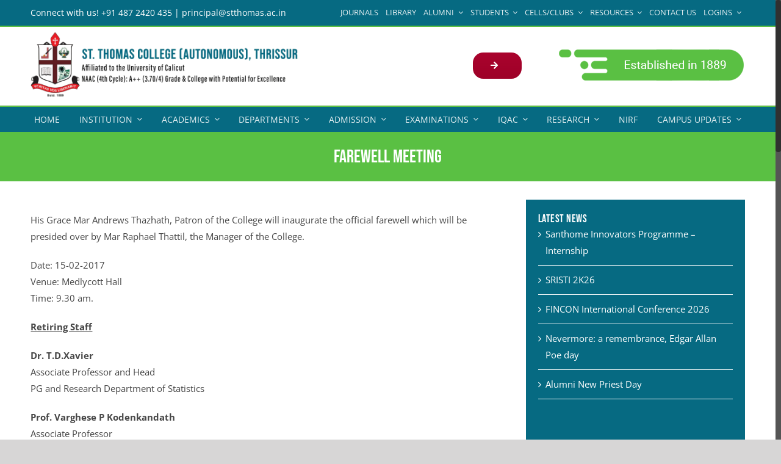

--- FILE ---
content_type: text/html; charset=UTF-8
request_url: https://stthomas.ac.in/farewell-meeting/
body_size: 42393
content:
<!DOCTYPE html>
<html class="no-overflow-y avada-html-layout-wide avada-html-header-position-top avada-is-100-percent-template" lang="en-GB" prefix="og: http://ogp.me/ns# fb: http://ogp.me/ns/fb#">
<head>
	<meta http-equiv="X-UA-Compatible" content="IE=edge" />
	<meta http-equiv="Content-Type" content="text/html; charset=utf-8"/>
	<meta name="viewport" content="width=device-width, initial-scale=1" />
	<meta name='robots' content='index, follow, max-image-preview:large, max-snippet:-1, max-video-preview:-1' />

	<!-- This site is optimized with the Yoast SEO plugin v19.4 - https://yoast.com/wordpress/plugins/seo/ -->
	<title>Farewell Meeting - St Thomas College (Autonomous)</title>
	<link rel="canonical" href="https://stthomas.ac.in/farewell-meeting/" />
	<meta property="og:locale" content="en_GB" />
	<meta property="og:type" content="article" />
	<meta property="og:title" content="Farewell Meeting - St Thomas College (Autonomous)" />
	<meta property="og:description" content="His Grace Mar Andrews Thazhath, Patron of the College will inaugurate the official farewell which will be presided over by Mar Raphael Thattil, the Manager of the College. Date: 15-02-2017 Venue: Medlycott Hall Time: 9.30 am. Retiring Staff Dr. T.D.Xavier Associate Professor and Head PG and Research Department of Statistics Prof. Varghese P Kodenkandath Associate [&hellip;]" />
	<meta property="og:url" content="https://stthomas.ac.in/farewell-meeting/" />
	<meta property="og:site_name" content="St Thomas College (Autonomous)" />
	<meta property="article:published_time" content="2017-02-15T09:43:49+00:00" />
	<meta property="article:modified_time" content="2020-03-25T09:47:20+00:00" />
	<meta name="author" content="admin" />
	<meta name="twitter:card" content="summary_large_image" />
	<meta name="twitter:label1" content="Written by" />
	<meta name="twitter:data1" content="admin" />
	<script type="application/ld+json" class="yoast-schema-graph">{"@context":"https://schema.org","@graph":[{"@type":"WebSite","@id":"https://stthomas.ac.in/#website","url":"https://stthomas.ac.in/","name":"St Thomas College (Autonomous)","description":"Thrissur, Kerala","potentialAction":[{"@type":"SearchAction","target":{"@type":"EntryPoint","urlTemplate":"https://stthomas.ac.in/?s={search_term_string}"},"query-input":"required name=search_term_string"}],"inLanguage":"en-GB"},{"@type":"WebPage","@id":"https://stthomas.ac.in/farewell-meeting/","url":"https://stthomas.ac.in/farewell-meeting/","name":"Farewell Meeting - St Thomas College (Autonomous)","isPartOf":{"@id":"https://stthomas.ac.in/#website"},"datePublished":"2017-02-15T09:43:49+00:00","dateModified":"2020-03-25T09:47:20+00:00","author":{"@id":"https://stthomas.ac.in/#/schema/person/5c6d224976c7f2eb4daeb1ec1a2f8984"},"breadcrumb":{"@id":"https://stthomas.ac.in/farewell-meeting/#breadcrumb"},"inLanguage":"en-GB","potentialAction":[{"@type":"ReadAction","target":["https://stthomas.ac.in/farewell-meeting/"]}]},{"@type":"BreadcrumbList","@id":"https://stthomas.ac.in/farewell-meeting/#breadcrumb","itemListElement":[{"@type":"ListItem","position":1,"name":"Home","item":"https://stthomas.ac.in/"},{"@type":"ListItem","position":2,"name":"Farewell Meeting"}]},{"@type":"Person","@id":"https://stthomas.ac.in/#/schema/person/5c6d224976c7f2eb4daeb1ec1a2f8984","name":"admin","image":{"@type":"ImageObject","inLanguage":"en-GB","@id":"https://stthomas.ac.in/#/schema/person/image/","url":"https://secure.gravatar.com/avatar/8eded43b2a7fe2e88f39614006adce20?s=96&d=mm&r=g","contentUrl":"https://secure.gravatar.com/avatar/8eded43b2a7fe2e88f39614006adce20?s=96&d=mm&r=g","caption":"admin"},"url":"https://stthomas.ac.in/author/admin/"}]}</script>
	<!-- / Yoast SEO plugin. -->


<link rel='dns-prefetch' href='//s.w.org' />
<link rel="alternate" type="application/rss+xml" title="St Thomas College (Autonomous) &raquo; Feed" href="https://stthomas.ac.in/feed/" />
<link rel="alternate" type="application/rss+xml" title="St Thomas College (Autonomous) &raquo; Comments Feed" href="https://stthomas.ac.in/comments/feed/" />
<link rel="alternate" type="text/calendar" title="St Thomas College (Autonomous) &raquo; iCal Feed" href="https://stthomas.ac.in/events/?ical=1" />
					<link rel="shortcut icon" href="https://stthomas.ac.in/wp-content/uploads/2021/04/favicon-32x32-1.png" type="image/x-icon" />
		
		
		
		
		
		<link rel="alternate" type="application/rss+xml" title="St Thomas College (Autonomous) &raquo; Farewell Meeting Comments Feed" href="https://stthomas.ac.in/farewell-meeting/feed/" />

		<meta property="og:title" content="Farewell Meeting"/>
		<meta property="og:type" content="article"/>
		<meta property="og:url" content="https://stthomas.ac.in/farewell-meeting/"/>
		<meta property="og:site_name" content="St Thomas College (Autonomous)"/>
		<meta property="og:description" content="His Grace Mar Andrews Thazhath, Patron of the College will inaugurate the official farewell which will be presided over by Mar Raphael Thattil, the Manager of the College.

Date: 15-02-2017
Venue: Medlycott Hall
Time: 9.30 am.

Retiring Staff

Dr. T.D.Xavier
Associate Professor and Head
PG and Research Department of Statistics

Prof. Varghese P Kodenkandath
Associate Professor
PG and Research Department of Physics

Dr. Sebi"/>

									<meta property="og:image" content="https://stthomas.ac.in/wp-content/uploads/2024/01/stthomas-logo.webp"/>
									<script type="text/javascript">
			window._wpemojiSettings = {"baseUrl":"https:\/\/s.w.org\/images\/core\/emoji\/13.1.0\/72x72\/","ext":".png","svgUrl":"https:\/\/s.w.org\/images\/core\/emoji\/13.1.0\/svg\/","svgExt":".svg","source":{"concatemoji":"https:\/\/stthomas.ac.in\/wp-includes\/js\/wp-emoji-release.min.js?ver=5.8.12"}};
			!function(e,a,t){var n,r,o,i=a.createElement("canvas"),p=i.getContext&&i.getContext("2d");function s(e,t){var a=String.fromCharCode;p.clearRect(0,0,i.width,i.height),p.fillText(a.apply(this,e),0,0);e=i.toDataURL();return p.clearRect(0,0,i.width,i.height),p.fillText(a.apply(this,t),0,0),e===i.toDataURL()}function c(e){var t=a.createElement("script");t.src=e,t.defer=t.type="text/javascript",a.getElementsByTagName("head")[0].appendChild(t)}for(o=Array("flag","emoji"),t.supports={everything:!0,everythingExceptFlag:!0},r=0;r<o.length;r++)t.supports[o[r]]=function(e){if(!p||!p.fillText)return!1;switch(p.textBaseline="top",p.font="600 32px Arial",e){case"flag":return s([127987,65039,8205,9895,65039],[127987,65039,8203,9895,65039])?!1:!s([55356,56826,55356,56819],[55356,56826,8203,55356,56819])&&!s([55356,57332,56128,56423,56128,56418,56128,56421,56128,56430,56128,56423,56128,56447],[55356,57332,8203,56128,56423,8203,56128,56418,8203,56128,56421,8203,56128,56430,8203,56128,56423,8203,56128,56447]);case"emoji":return!s([10084,65039,8205,55357,56613],[10084,65039,8203,55357,56613])}return!1}(o[r]),t.supports.everything=t.supports.everything&&t.supports[o[r]],"flag"!==o[r]&&(t.supports.everythingExceptFlag=t.supports.everythingExceptFlag&&t.supports[o[r]]);t.supports.everythingExceptFlag=t.supports.everythingExceptFlag&&!t.supports.flag,t.DOMReady=!1,t.readyCallback=function(){t.DOMReady=!0},t.supports.everything||(n=function(){t.readyCallback()},a.addEventListener?(a.addEventListener("DOMContentLoaded",n,!1),e.addEventListener("load",n,!1)):(e.attachEvent("onload",n),a.attachEvent("onreadystatechange",function(){"complete"===a.readyState&&t.readyCallback()})),(n=t.source||{}).concatemoji?c(n.concatemoji):n.wpemoji&&n.twemoji&&(c(n.twemoji),c(n.wpemoji)))}(window,document,window._wpemojiSettings);
		</script>
		<style type="text/css">
img.wp-smiley,
img.emoji {
	display: inline !important;
	border: none !important;
	box-shadow: none !important;
	height: 1em !important;
	width: 1em !important;
	margin: 0 .07em !important;
	vertical-align: -0.1em !important;
	background: none !important;
	padding: 0 !important;
}
</style>
	<link rel='stylesheet' id='gutenberg-pdfjs-style-css'  href='https://stthomas.ac.in/wp-content/plugins/pdfjs-viewer-shortcode/inc/../blocks/build/style-index.css?ver=1765419443' type='text/css' media='all' />
<link rel='stylesheet' id='ditty-news-ticker-font-css'  href='https://stthomas.ac.in/wp-content/plugins/ditty-news-ticker/legacy/inc/static/libs/fontastic/styles.css?ver=3.1.41' type='text/css' media='all' />
<link rel='stylesheet' id='ditty-news-ticker-css'  href='https://stthomas.ac.in/wp-content/plugins/ditty-news-ticker/legacy/inc/static/css/style.css?ver=3.1.41' type='text/css' media='all' />
<link rel='stylesheet' id='ditty-displays-css'  href='https://stthomas.ac.in/wp-content/plugins/ditty-news-ticker/build/dittyDisplays.css?ver=3.1.41' type='text/css' media='all' />
<link rel='stylesheet' id='ditty-fontawesome-css'  href='https://stthomas.ac.in/wp-content/plugins/ditty-news-ticker/includes/libs/fontawesome-6.4.0/css/all.css?ver=6.4.0' type='text/css' media='' />
<link rel='stylesheet' id='dashicons-css'  href='https://stthomas.ac.in/wp-includes/css/dashicons.min.css?ver=5.8.12' type='text/css' media='all' />
<link rel='stylesheet' id='everest-forms-general-css'  href='https://stthomas.ac.in/wp-content/plugins/everest-forms/assets/css/everest-forms.css?ver=3.4.1' type='text/css' media='all' />
<link rel='stylesheet' id='jquery-intl-tel-input-css'  href='https://stthomas.ac.in/wp-content/plugins/everest-forms/assets/css/intlTelInput.css?ver=3.4.1' type='text/css' media='all' />
<link rel='stylesheet' id='rs-plugin-settings-css'  href='https://stthomas.ac.in/wp-content/plugins/revslider/public/assets/css/rs6.css?ver=6.4.11' type='text/css' media='all' />
<style id='rs-plugin-settings-inline-css' type='text/css'>
#rs-demo-id {}
</style>
<link rel='stylesheet' id='math-captcha-frontend-css'  href='https://stthomas.ac.in/wp-content/plugins/wp-advanced-math-captcha/css/frontend.css?ver=5.8.12' type='text/css' media='all' />
<!--[if IE]>
<link rel='stylesheet' id='avada-IE-css'  href='https://stthomas.ac.in/wp-content/themes/Avada/assets/css/dynamic/ie.min.css?ver=7.3.1' type='text/css' media='all' />
<style id='avada-IE-inline-css' type='text/css'>
.avada-select-parent .select-arrow{background-color:#ffffff}
.select-arrow{background-color:#ffffff}
</style>
<![endif]-->
<link rel='stylesheet' id='tablepress-default-css'  href='https://stthomas.ac.in/wp-content/plugins/tablepress/css/build/default.css?ver=2.1.8' type='text/css' media='all' />
<link rel='stylesheet' id='fusion-dynamic-css-css'  href='https://stthomas.ac.in/wp-content/uploads/fusion-styles/1b3316515b507e5c4bfa39eb37a93dce.min.css?ver=3.3.1' type='text/css' media='all' />
<script type='text/javascript' src='https://stthomas.ac.in/wp-includes/js/jquery/jquery.min.js?ver=3.6.0' id='jquery-core-js'></script>
<script type='text/javascript' src='https://stthomas.ac.in/wp-includes/js/jquery/jquery-migrate.min.js?ver=3.3.2' id='jquery-migrate-js'></script>
<script type='text/javascript' src='https://stthomas.ac.in/wp-content/plugins/revslider/public/assets/js/rbtools.min.js?ver=6.4.8' id='tp-tools-js'></script>
<script type='text/javascript' src='https://stthomas.ac.in/wp-content/plugins/revslider/public/assets/js/rs6.min.js?ver=6.4.11' id='revmin-js'></script>
<link rel="https://api.w.org/" href="https://stthomas.ac.in/wp-json/" /><link rel="alternate" type="application/json" href="https://stthomas.ac.in/wp-json/wp/v2/posts/2285" /><link rel="EditURI" type="application/rsd+xml" title="RSD" href="https://stthomas.ac.in/xmlrpc.php?rsd" />
<link rel="wlwmanifest" type="application/wlwmanifest+xml" href="https://stthomas.ac.in/wp-includes/wlwmanifest.xml" /> 
<meta name="generator" content="WordPress 5.8.12" />
<meta name="generator" content="Everest Forms 3.4.1" />
<link rel='shortlink' href='https://stthomas.ac.in/?p=2285' />
<link rel="alternate" type="application/json+oembed" href="https://stthomas.ac.in/wp-json/oembed/1.0/embed?url=https%3A%2F%2Fstthomas.ac.in%2Ffarewell-meeting%2F" />
<link rel="alternate" type="text/xml+oembed" href="https://stthomas.ac.in/wp-json/oembed/1.0/embed?url=https%3A%2F%2Fstthomas.ac.in%2Ffarewell-meeting%2F&#038;format=xml" />
<!-- Google tag (gtag.js) -->
<script async src="https://www.googletagmanager.com/gtag/js?id=G-SPJKQ0F977"></script>
<script>
  window.dataLayer = window.dataLayer || [];
  function gtag(){dataLayer.push(arguments);}
  gtag('js', new Date());

  gtag('config', 'G-SPJKQ0F977');
</script><meta name="tec-api-version" content="v1"><meta name="tec-api-origin" content="https://stthomas.ac.in"><link rel="alternate" href="https://stthomas.ac.in/wp-json/tribe/events/v1/" /><style type="text/css" id="css-fb-visibility">@media screen and (max-width: 640px){body:not(.fusion-builder-ui-wireframe) .fusion-no-small-visibility{display:none !important;}body:not(.fusion-builder-ui-wireframe) .sm-text-align-center{text-align:center !important;}body:not(.fusion-builder-ui-wireframe) .sm-text-align-left{text-align:left !important;}body:not(.fusion-builder-ui-wireframe) .sm-text-align-right{text-align:right !important;}body:not(.fusion-builder-ui-wireframe) .sm-mx-auto{margin-left:auto !important;margin-right:auto !important;}body:not(.fusion-builder-ui-wireframe) .sm-ml-auto{margin-left:auto !important;}body:not(.fusion-builder-ui-wireframe) .sm-mr-auto{margin-right:auto !important;}body:not(.fusion-builder-ui-wireframe) .fusion-absolute-position-small{position:absolute;top:auto;width:100%;}}@media screen and (min-width: 641px) and (max-width: 1024px){body:not(.fusion-builder-ui-wireframe) .fusion-no-medium-visibility{display:none !important;}body:not(.fusion-builder-ui-wireframe) .md-text-align-center{text-align:center !important;}body:not(.fusion-builder-ui-wireframe) .md-text-align-left{text-align:left !important;}body:not(.fusion-builder-ui-wireframe) .md-text-align-right{text-align:right !important;}body:not(.fusion-builder-ui-wireframe) .md-mx-auto{margin-left:auto !important;margin-right:auto !important;}body:not(.fusion-builder-ui-wireframe) .md-ml-auto{margin-left:auto !important;}body:not(.fusion-builder-ui-wireframe) .md-mr-auto{margin-right:auto !important;}body:not(.fusion-builder-ui-wireframe) .fusion-absolute-position-medium{position:absolute;top:auto;width:100%;}}@media screen and (min-width: 1025px){body:not(.fusion-builder-ui-wireframe) .fusion-no-large-visibility{display:none !important;}body:not(.fusion-builder-ui-wireframe) .lg-text-align-center{text-align:center !important;}body:not(.fusion-builder-ui-wireframe) .lg-text-align-left{text-align:left !important;}body:not(.fusion-builder-ui-wireframe) .lg-text-align-right{text-align:right !important;}body:not(.fusion-builder-ui-wireframe) .lg-mx-auto{margin-left:auto !important;margin-right:auto !important;}body:not(.fusion-builder-ui-wireframe) .lg-ml-auto{margin-left:auto !important;}body:not(.fusion-builder-ui-wireframe) .lg-mr-auto{margin-right:auto !important;}body:not(.fusion-builder-ui-wireframe) .fusion-absolute-position-large{position:absolute;top:auto;width:100%;}}</style><meta name="generator" content="Powered by Slider Revolution 6.4.11 - responsive, Mobile-Friendly Slider Plugin for WordPress with comfortable drag and drop interface." />
<script type="text/javascript">function setREVStartSize(e){
			//window.requestAnimationFrame(function() {				 
				window.RSIW = window.RSIW===undefined ? window.innerWidth : window.RSIW;	
				window.RSIH = window.RSIH===undefined ? window.innerHeight : window.RSIH;	
				try {								
					var pw = document.getElementById(e.c).parentNode.offsetWidth,
						newh;
					pw = pw===0 || isNaN(pw) ? window.RSIW : pw;
					e.tabw = e.tabw===undefined ? 0 : parseInt(e.tabw);
					e.thumbw = e.thumbw===undefined ? 0 : parseInt(e.thumbw);
					e.tabh = e.tabh===undefined ? 0 : parseInt(e.tabh);
					e.thumbh = e.thumbh===undefined ? 0 : parseInt(e.thumbh);
					e.tabhide = e.tabhide===undefined ? 0 : parseInt(e.tabhide);
					e.thumbhide = e.thumbhide===undefined ? 0 : parseInt(e.thumbhide);
					e.mh = e.mh===undefined || e.mh=="" || e.mh==="auto" ? 0 : parseInt(e.mh,0);		
					if(e.layout==="fullscreen" || e.l==="fullscreen") 						
						newh = Math.max(e.mh,window.RSIH);					
					else{					
						e.gw = Array.isArray(e.gw) ? e.gw : [e.gw];
						for (var i in e.rl) if (e.gw[i]===undefined || e.gw[i]===0) e.gw[i] = e.gw[i-1];					
						e.gh = e.el===undefined || e.el==="" || (Array.isArray(e.el) && e.el.length==0)? e.gh : e.el;
						e.gh = Array.isArray(e.gh) ? e.gh : [e.gh];
						for (var i in e.rl) if (e.gh[i]===undefined || e.gh[i]===0) e.gh[i] = e.gh[i-1];
											
						var nl = new Array(e.rl.length),
							ix = 0,						
							sl;					
						e.tabw = e.tabhide>=pw ? 0 : e.tabw;
						e.thumbw = e.thumbhide>=pw ? 0 : e.thumbw;
						e.tabh = e.tabhide>=pw ? 0 : e.tabh;
						e.thumbh = e.thumbhide>=pw ? 0 : e.thumbh;					
						for (var i in e.rl) nl[i] = e.rl[i]<window.RSIW ? 0 : e.rl[i];
						sl = nl[0];									
						for (var i in nl) if (sl>nl[i] && nl[i]>0) { sl = nl[i]; ix=i;}															
						var m = pw>(e.gw[ix]+e.tabw+e.thumbw) ? 1 : (pw-(e.tabw+e.thumbw)) / (e.gw[ix]);					
						newh =  (e.gh[ix] * m) + (e.tabh + e.thumbh);
					}				
					if(window.rs_init_css===undefined) window.rs_init_css = document.head.appendChild(document.createElement("style"));					
					document.getElementById(e.c).height = newh+"px";
					window.rs_init_css.innerHTML += "#"+e.c+"_wrapper { height: "+newh+"px }";				
				} catch(e){
					console.log("Failure at Presize of Slider:" + e)
				}					   
			//});
		  };</script>
		<script type="text/javascript">
			var doc = document.documentElement;
			doc.setAttribute( 'data-useragent', navigator.userAgent );
		</script>
		
	</head>

<body data-rsssl=1 class="post-template-default single single-post postid-2285 single-format-standard everest-forms-no-js tribe-no-js fusion-image-hovers fusion-pagination-sizing fusion-button_size-large fusion-button_type-flat fusion-button_span-no avada-image-rollover-circle-yes avada-image-rollover-yes avada-image-rollover-direction-center_vertical fusion-body ltr fusion-sticky-header no-tablet-sticky-header no-mobile-sticky-header fusion-disable-outline fusion-sub-menu-fade mobile-logo-pos-center layout-wide-mode avada-has-boxed-modal-shadow-none layout-scroll-offset-full fusion-top-header menu-text-align-center mobile-menu-design-modern fusion-show-pagination-text fusion-header-layout-v4 avada-responsive avada-footer-fx-none avada-menu-highlight-style-background fusion-search-form-classic fusion-main-menu-search-dropdown fusion-avatar-square avada-dropdown-styles avada-blog-layout-grid avada-blog-archive-layout-grid avada-ec-not-100-width avada-ec-meta-layout-sidebar avada-header-shadow-no avada-menu-icon-position-left avada-has-megamenu-shadow avada-has-mainmenu-dropdown-divider avada-has-pagetitle-bg-full avada-has-mobile-menu-search avada-has-100-footer avada-has-breadcrumb-mobile-hidden avada-has-titlebar-bar_and_content avada-has-pagination-padding avada-flyout-menu-direction-fade avada-ec-views-v2" >
		<a class="skip-link screen-reader-text" href="#content">Skip to content</a>

	<div id="boxed-wrapper">
		<div class="fusion-sides-frame"></div>
		<div id="wrapper" class="fusion-wrapper">
			<div id="home" style="position:relative;top:-1px;"></div>
							<section class="fusion-tb-header"><div class="fusion-fullwidth fullwidth-box fusion-builder-row-1 fusion-flex-container nonhundred-percent-fullwidth non-hundred-percent-height-scrolling fusion-custom-z-index" style="background-color: #066a82;background-position: center center;background-repeat: no-repeat;border-width: 0px 0px 2px 0px;border-color:#5ac043;border-style:solid;" ><div class="fusion-builder-row fusion-row fusion-flex-align-items-flex-start" style="max-width:1216.8px;margin-left: calc(-4% / 2 );margin-right: calc(-4% / 2 );"><div class="fusion-layout-column fusion_builder_column fusion-builder-column-0 fusion_builder_column_2_5 2_5 fusion-flex-column fusion-flex-align-self-stretch"><div class="fusion-column-wrapper fusion-flex-justify-content-space-evenly fusion-content-layout-column" style="background-position:left top;background-repeat:no-repeat;-webkit-background-size:cover;-moz-background-size:cover;-o-background-size:cover;background-size:cover;padding: 0px 0px 0px 0px;"><div class="fusion-text fusion-text-1 fusion-no-small-visibility fusion-no-medium-visibility" style="text-align:left;font-size:14px;line-height:1;color:#ffffff;"><p><span style="color: #ffffff;">Connect with us! +91 487 2420 435 | principal@stthomas.ac.in</span></p>
</div><div class="fusion-text fusion-text-2 fusion-no-large-visibility" style="text-align:left;font-size:14px;line-height:1.5;color:#ffffff;"><p><span style="color: #ffffff;">Connect with us! +91 487 2420 435</span><br />
<span style="color: #ffffff;">Email! principal@stthomas.ac.in</span></p>
</div></div><style type="text/css">.fusion-body .fusion-builder-column-0{width:40% !important;margin-top : 0px;margin-bottom : 0px;}.fusion-builder-column-0 > .fusion-column-wrapper {padding-top : 0px !important;padding-right : 0px !important;margin-right : 4.8%;padding-bottom : 0px !important;padding-left : 0px !important;margin-left : 4.8%;}@media only screen and (max-width:1024px) {.fusion-body .fusion-builder-column-0{width:80% !important;order : 0;}.fusion-builder-column-0 > .fusion-column-wrapper {margin-right : 2.4%;margin-left : 2.4%;}}@media only screen and (max-width:640px) {.fusion-body .fusion-builder-column-0{width:80% !important;order : 0;}.fusion-builder-column-0 > .fusion-column-wrapper {margin-right : 2.4%;margin-left : 2.4%;}}</style></div><div class="fusion-layout-column fusion_builder_column fusion-builder-column-1 fusion_builder_column_3_5 3_5 fusion-flex-column"><div class="fusion-column-wrapper fusion-flex-justify-content-space-evenly fusion-content-layout-column" style="background-position:left top;background-repeat:no-repeat;-webkit-background-size:cover;-moz-background-size:cover;-o-background-size:cover;background-size:cover;padding: 0px 0px 0px 0px;"><nav class="fusion-menu-element-wrapper direction-row mode-dropdown expand-method-hover submenu-mode-dropdown mobile-mode-collapse-to-button mobile-size-full-absolute icons-position-left dropdown-carets-yes has-active-border-bottom-no has-active-border-left-no has-active-border-right-no mobile-trigger-fullwidth-on mobile-indent-on mobile-justify-left main-justify-left loading dropdown-arrows-child expand-right submenu-transition-fade" aria-label="Menu" data-breakpoint="1024" data-count="0" data-transition-type="fade" data-transition-time="300"><button type="button" class="avada-menu-mobile-menu-trigger no-text" onClick="fusionNavClickExpandBtn(this);" aria-expanded="false"><span class="inner"><span class="collapsed-nav-text"><span class="screen-reader-text">Toggle Navigation</span></span><span class="collapsed-nav-icon"><span class="collapsed-nav-icon-open fa-bars fas"></span><span class="collapsed-nav-icon-close fa-times fas"></span></span></span></button><style>.fusion-body .fusion-menu-element-wrapper[data-count="0"],.fusion-body .fusion-menu-element-wrapper[data-count="0"] .fusion-menu-element-list .menu-item > a{font-size:13px;}.fusion-body .fusion-menu-element-wrapper[data-count="0"] .fusion-menu-element-list{justify-content:flex-end;font-family:inherit;font-weight:400;min-height:40px;text-transform:uppercase;}.fusion-body .fusion-menu-element-wrapper[data-count="0"] > .avada-menu-mobile-menu-trigger{font-family:inherit;font-weight:400;background-color:#066a82;color:#ffffff;padding-top:20px;padding-left:0px;font-size:25px;}.fusion-body .fusion-menu-element-wrapper[data-count="0"] [class*="fusion-icon-"],.fusion-body .fusion-menu-element-wrapper[data-count="0"] [class^="fusion-icon-"]{font-family:inherit !important;}.fusion-body .fusion-menu-element-wrapper[data-count="0"] .fusion-menu-element-list > li:not(.fusion-menu-item-button) > a{padding-top:calc(8px + 0px);padding-right:calc(6px + 0px);padding-bottom:calc(8px + 0px);padding-left:calc(6px + 0px);}.fusion-body .fusion-menu-element-wrapper[data-count="0"] .fusion-menu-element-list > li:not(.fusion-menu-item-button) .fusion-widget-cart > a{padding-top:calc(8px + 0px);padding-right:calc(6px + 0px);}.fusion-body .fusion-menu-element-wrapper[data-count="0"] .fusion-menu-element-list > li:not(.fusion-menu-item-button):focus-within > a{padding-top:calc(8px + 0px);}.fusion-body .fusion-menu-element-wrapper[data-count="0"] .fusion-menu-element-list > li:not(.fusion-menu-item-button) > .fusion-open-nav-submenu,.fusion-body .fusion-menu-element-wrapper[data-count="0"] .fusion-menu-element-list > li:not(.fusion-menu-item-button):hover > a,.fusion-body .fusion-menu-element-wrapper[data-count="0"] .fusion-menu-element-list > li:not(.fusion-menu-item-button).hover > a,.fusion-body .fusion-menu-element-wrapper[data-count="0"] .fusion-menu-element-list > li:not(.fusion-menu-item-button):focus > a,.fusion-body .fusion-menu-element-wrapper[data-count="0"] .fusion-menu-element-list > li:not(.fusion-menu-item-button):active > a,.fusion-body .fusion-menu-element-wrapper[data-count="0"] .fusion-menu-element-list > li:not(.fusion-menu-item-button).current-menu-item > a{padding-top:calc(8px + 0px);}.fusion-body .fusion-menu-element-wrapper[data-count="0"] .fusion-menu-element-list > li:not(.fusion-menu-item-button).current-menu-ancestor > a{padding-top:calc(8px + 0px);}.fusion-body .fusion-menu-element-wrapper[data-count="0"] .fusion-menu-element-list > li:not(.fusion-menu-item-button).current-menu-parent > a{padding-top:calc(8px + 0px);}.fusion-body .fusion-menu-element-wrapper[data-count="0"] .fusion-menu-element-list > li:not(.fusion-menu-item-button).expanded > a{padding-top:calc(8px + 0px);}.fusion-body .fusion-menu-element-wrapper[data-count="0"] .fusion-menu-element-list > li:not(.fusion-menu-item-button):hover > .fusion-open-nav-submenu{padding-top:calc(8px + 0px);}.fusion-body .fusion-menu-element-wrapper[data-count="0"] .fusion-menu-element-list > li:not(.fusion-menu-item-button).hover > .fusion-open-nav-submenu{padding-top:calc(8px + 0px);}.fusion-body .fusion-menu-element-wrapper[data-count="0"] .fusion-menu-element-list > li:not(.fusion-menu-item-button):focus > .fusion-open-nav-submenu{padding-top:calc(8px + 0px);}.fusion-body .fusion-menu-element-wrapper[data-count="0"] .fusion-menu-element-list > li:not(.fusion-menu-item-button):active > .fusion-open-nav-submenu{padding-top:calc(8px + 0px);}.fusion-body .fusion-menu-element-wrapper[data-count="0"] .fusion-menu-element-list > li:not(.fusion-menu-item-button):focus-within > .fusion-open-nav-submenu{padding-top:calc(8px + 0px);}.fusion-body .fusion-menu-element-wrapper[data-count="0"] .fusion-menu-element-list > li:not(.fusion-menu-item-button).current-menu-item > .fusion-open-nav-submenu{padding-top:calc(8px + 0px);}.fusion-body .fusion-menu-element-wrapper[data-count="0"] .fusion-menu-element-list > li:not(.fusion-menu-item-button).current-menu-ancestor > .fusion-open-nav-submenu{padding-top:calc(8px + 0px);}.fusion-body .fusion-menu-element-wrapper[data-count="0"] .fusion-menu-element-list > li:not(.fusion-menu-item-button).current-menu-parent > .fusion-open-nav-submenu{padding-top:calc(8px + 0px);}.fusion-body .fusion-menu-element-wrapper[data-count="0"] .fusion-menu-element-list > li:not(.fusion-menu-item-button).expanded > .fusion-open-nav-submenu{padding-top:calc(8px + 0px);}.fusion-body .fusion-menu-element-wrapper[data-count="0"] .fusion-menu-element-list > li:not(.fusion-menu-item-button):not(.menu-item-has-children):focus-within > a{padding-right:calc(6px + 0px);padding-bottom:calc(8px + 0px);padding-left:calc(6px + 0px);}.fusion-body .fusion-menu-element-wrapper[data-count="0"] .fusion-menu-element-list > li:not(.fusion-menu-item-button):not(.menu-item-has-children):hover > a,.fusion-body .fusion-menu-element-wrapper[data-count="0"] .fusion-menu-element-list > li:not(.fusion-menu-item-button):not(.menu-item-has-children).hover > a,.fusion-body .fusion-menu-element-wrapper[data-count="0"] .fusion-menu-element-list > li:not(.fusion-menu-item-button):not(.menu-item-has-children):focus > a,.fusion-body .fusion-menu-element-wrapper[data-count="0"] .fusion-menu-element-list > li:not(.fusion-menu-item-button):not(.menu-item-has-children):active > a,.fusion-body .fusion-menu-element-wrapper[data-count="0"] .fusion-menu-element-list > li:not(.fusion-menu-item-button):not(.menu-item-has-children).current-menu-item > a{padding-right:calc(6px + 0px);padding-bottom:calc(8px + 0px);padding-left:calc(6px + 0px);}.fusion-body .fusion-menu-element-wrapper[data-count="0"] .fusion-menu-element-list > li:not(.fusion-menu-item-button):not(.menu-item-has-children).current-menu-ancestor > a{padding-right:calc(6px + 0px);padding-bottom:calc(8px + 0px);padding-left:calc(6px + 0px);}.fusion-body .fusion-menu-element-wrapper[data-count="0"] .fusion-menu-element-list > li:not(.fusion-menu-item-button):not(.menu-item-has-children).current-menu-parent > a{padding-right:calc(6px + 0px);padding-bottom:calc(8px + 0px);padding-left:calc(6px + 0px);}.fusion-body .fusion-menu-element-wrapper[data-count="0"] .fusion-menu-element-list > li:not(.fusion-menu-item-button):not(.menu-item-has-children).expanded > a{padding-right:calc(6px + 0px);padding-bottom:calc(8px + 0px);padding-left:calc(6px + 0px);}.fusion-body .fusion-menu-element-wrapper[data-count="0"] .fusion-menu-form-inline{padding-top:8px;}.fusion-body .fusion-menu-element-wrapper[data-count="0"] .custom-menu-search-overlay ~ .fusion-overlay-search{padding-top:8px;color:#ffffff !important;}.fusion-body .fusion-menu-element-wrapper[data-count="0"]:not(.collapse-enabled) .fusion-menu-element-list .custom-menu-search-overlay .fusion-overlay-search,.fusion-body .fusion-menu-element-wrapper[data-count="0"]:not(.collapse-enabled) .fusion-menu-element-list .fusion-menu-form-inline{padding-top:8px;padding-bottom:8px;padding-right:6px;padding-left:6px;}.fusion-body .fusion-menu-element-wrapper[data-count="0"]:not(.collapse-enabled) .fusion-menu-element-list > li:not(.fusion-menu-item-button) > .fusion-open-nav-submenu{padding-bottom:8px;color:rgba(255,255,255,0.89) !important;}.fusion-body .fusion-menu-element-wrapper[data-count="0"]:not(.collapse-enabled) .fusion-menu-form-inline,.fusion-body .fusion-menu-element-wrapper[data-count="0"]:not(.collapse-enabled) .custom-menu-search-overlay ~ .fusion-overlay-search{padding-bottom:8px;padding-right:6px;padding-left:6px;}.fusion-body .fusion-menu-element-wrapper[data-count="0"] .custom-menu-search-dropdown .fusion-main-menu-icon{padding-right:6px !important;padding-left:6px !important;color:#ffffff !important;}.fusion-body .fusion-menu-element-wrapper[data-count="0"]:not(.collapse-enabled) .fusion-menu-element-list > li:not(.fusion-menu-item-button) > a{color:rgba(255,255,255,0.89) !important;}.fusion-body .fusion-menu-element-wrapper[data-count="0"] .fusion-overlay-search .fusion-close-search:before,.fusion-body .fusion-menu-element-wrapper[data-count="0"] .fusion-overlay-search .fusion-close-search:after{background:rgba(255,255,255,0.89);}.fusion-body .fusion-menu-element-wrapper[data-count="0"]:not(.collapse-enabled) .fusion-menu-element-list > li:not(.fusion-menu-item-button) > .background-active{background:#5ac043;}.fusion-body .fusion-menu-element-wrapper[data-count="0"]:not(.collapse-enabled).expand-method-click.dropdown-arrows-parent.direction-row > ul > li.menu-item-has-children.expanded:after,.fusion-body .fusion-menu-element-wrapper[data-count="0"]:not(.collapse-enabled).expand-method-hover.dropdown-arrows-parent.direction-row > ul > li.menu-item-has-children:hover:after,.fusion-body .fusion-menu-element-wrapper[data-count="0"]:not(.collapse-enabled).expand-method-hover.dropdown-arrows-parent.direction-row > ul > li.menu-item-has-children.hover:after,.fusion-body .fusion-menu-element-wrapper[data-count="0"]:not(.collapse-enabled).expand-method-hover.dropdown-arrows-parent.direction-row > ul > li.menu-item-has-children:focus:after,.fusion-body .fusion-menu-element-wrapper[data-count="0"]:not(.collapse-enabled).expand-method-hover.dropdown-arrows-parent.direction-row > ul > li.menu-item-has-children:active:after{border-top-color:#5ac043;}.fusion-body .fusion-menu-element-wrapper[data-count="0"]:not(.collapse-enabled).expand-method-hover.dropdown-arrows-parent.direction-row > ul > li.menu-item-has-children:focus-within:after{border-top-color:#5ac043;}.fusion-body .fusion-menu-element-wrapper[data-count="0"]:not(.collapse-enabled) .fusion-menu-element-list > li:not(.fusion-menu-item-button):not(.custom-menu-search-overlay):focus-within > a{color:#ffffff !important;}.fusion-body .fusion-menu-element-wrapper[data-count="0"]:not(.collapse-enabled) .fusion-menu-element-list > li:not(.fusion-menu-item-button):not(.custom-menu-search-overlay):hover > a,.fusion-body .fusion-menu-element-wrapper[data-count="0"]:not(.collapse-enabled) .fusion-menu-element-list > li:not(.fusion-menu-item-button).hover > a,.fusion-body .fusion-menu-element-wrapper[data-count="0"]:not(.collapse-enabled) .fusion-menu-element-list > li:not(.fusion-menu-item-button):not(.custom-menu-search-overlay):focus > a,.fusion-body .fusion-menu-element-wrapper[data-count="0"]:not(.collapse-enabled) .fusion-menu-element-list > li:not(.fusion-menu-item-button):not(.custom-menu-search-overlay):active > a,.fusion-body .fusion-menu-element-wrapper[data-count="0"]:not(.collapse-enabled) .fusion-menu-element-list > li:not(.fusion-menu-item-button).current-menu-item > a{color:#ffffff !important;}.fusion-body .fusion-menu-element-wrapper[data-count="0"]:not(.collapse-enabled) .fusion-menu-element-list > li:not(.fusion-menu-item-button).current-menu-ancestor > a{color:#ffffff !important;}.fusion-body .fusion-menu-element-wrapper[data-count="0"]:not(.collapse-enabled) .fusion-menu-element-list > li:not(.fusion-menu-item-button).current-menu-parent > a{color:#ffffff !important;}.fusion-body .fusion-menu-element-wrapper[data-count="0"]:not(.collapse-enabled) .fusion-menu-element-list > li:not(.fusion-menu-item-button).expanded > a{color:#ffffff !important;}.fusion-body .fusion-menu-element-wrapper[data-count="0"]:not(.collapse-enabled) .fusion-menu-element-list > li:not(.fusion-menu-item-button):hover > .fusion-open-nav-submenu{color:#ffffff !important;}.fusion-body .fusion-menu-element-wrapper[data-count="0"]:not(.collapse-enabled) .fusion-menu-element-list > li:not(.fusion-menu-item-button).hover > .fusion-open-nav-submenu{color:#ffffff !important;}.fusion-body .fusion-menu-element-wrapper[data-count="0"]:not(.collapse-enabled) .fusion-menu-element-list > li:not(.fusion-menu-item-button):focus > .fusion-open-nav-submenu{color:#ffffff !important;}.fusion-body .fusion-menu-element-wrapper[data-count="0"]:not(.collapse-enabled) .fusion-menu-element-list > li:not(.fusion-menu-item-button):active > .fusion-open-nav-submenu{color:#ffffff !important;}.fusion-body .fusion-menu-element-wrapper[data-count="0"]:not(.collapse-enabled) .fusion-menu-element-list > li:not(.fusion-menu-item-button):focus-within > .fusion-open-nav-submenu{color:#ffffff !important;}.fusion-body .fusion-menu-element-wrapper[data-count="0"]:not(.collapse-enabled) .fusion-menu-element-list > li:not(.fusion-menu-item-button).current-menu-item > .fusion-open-nav-submenu{color:#ffffff !important;}.fusion-body .fusion-menu-element-wrapper[data-count="0"]:not(.collapse-enabled) .fusion-menu-element-list > li:not(.fusion-menu-item-button).current-menu-ancestor > .fusion-open-nav-submenu{color:#ffffff !important;}.fusion-body .fusion-menu-element-wrapper[data-count="0"]:not(.collapse-enabled) .fusion-menu-element-list > li:not(.fusion-menu-item-button).current-menu-parent > .fusion-open-nav-submenu{color:#ffffff !important;}.fusion-body .fusion-menu-element-wrapper[data-count="0"]:not(.collapse-enabled) .fusion-menu-element-list > li:not(.fusion-menu-item-button).expanded > .fusion-open-nav-submenu{color:#ffffff !important;}.fusion-body .fusion-menu-element-wrapper[data-count="0"] .fusion-menu-element-list > li:not(.fusion-menu-item-button) > .background-default{border-color:#ffffff;}.fusion-body .fusion-menu-element-wrapper[data-count="0"] .fusion-megamenu-wrapper .fusion-megamenu-holder .fusion-megamenu .fusion-megamenu-submenu .fusion-megamenu-title,.fusion-body .fusion-menu-element-wrapper[data-count="0"] .fusion-menu-element-list .sub-menu > li,.fusion-body .fusion-menu-element-wrapper[data-count="0"] .fusion-menu-element-list .sub-menu li a{font-family:inherit;font-weight:400;}.fusion-body .fusion-menu-element-wrapper[data-count="0"] .custom-menu-search-dropdown .fusion-menu-searchform-dropdown .fusion-search-form-content{background-color:#5ac043;padding-top:5px;padding-bottom:5px;}.fusion-body .fusion-menu-element-wrapper[data-count="0"] .fusion-megamenu-wrapper .fusion-megamenu-holder,.fusion-body .fusion-menu-element-wrapper[data-count="0"] .sub-menu .fusion-menu-cart,.fusion-body .fusion-menu-element-wrapper[data-count="0"] .avada-menu-login-box .avada-custom-menu-item-contents,.fusion-body .fusion-menu-element-wrapper[data-count="0"] .fusion-menu-element-list ul:not(.fusion-megamenu) > li:not(.fusion-menu-item-button){background-color:#5ac043;}.fusion-body .fusion-menu-element-wrapper[data-count="0"]:not(.collapse-enabled).expand-method-hover.dropdown-arrows-child.direction-row > ul > li.menu-item-has-children:hover:after,.fusion-body .fusion-menu-element-wrapper[data-count="0"]:not(.collapse-enabled).expand-method-hover.dropdown-arrows-child.direction-row > ul > li.menu-item-has-children.hover:after,.fusion-body .fusion-menu-element-wrapper[data-count="0"]:not(.collapse-enabled).expand-method-hover.dropdown-arrows-child.direction-row > ul > li.menu-item-has-children:focus:after,.fusion-body .fusion-menu-element-wrapper[data-count="0"]:not(.collapse-enabled).expand-method-hover.dropdown-arrows-child.direction-row > ul > li.menu-item-has-children:active:after{border-bottom-color:#5ac043;}.fusion-body .fusion-menu-element-wrapper[data-count="0"]:not(.collapse-enabled).expand-method-hover.dropdown-arrows-child.direction-row > ul > li.menu-item-has-children:focus-within:after{border-bottom-color:#5ac043;}.fusion-body .fusion-menu-element-wrapper[data-count="0"] .fusion-menu-element-list ul:not(.fusion-megamenu) > li:not(.fusion-menu-item-button) > a{color:#ffffff !important;padding-top:5px;padding-bottom:5px;}.fusion-body .fusion-menu-element-wrapper[data-count="0"] .fusion-menu-element-list ul:not(.fusion-megamenu):not(.fusion-menu-searchform-dropdown) > li:not(.fusion-menu-item-button):focus-within{background-color:rgba(6,106,130,0.94);}.fusion-body .fusion-menu-element-wrapper[data-count="0"] .fusion-menu-element-list ul:not(.fusion-megamenu):not(.fusion-menu-searchform-dropdown) > li:not(.fusion-menu-item-button):hover,.fusion-body .fusion-menu-element-wrapper[data-count="0"] .fusion-menu-element-list ul:not(.fusion-megamenu):not(.fusion-menu-searchform-dropdown) > li:not(.fusion-menu-item-button):focus,.fusion-body .fusion-menu-element-wrapper[data-count="0"] .fusion-menu-element-list ul:not(.fusion-megamenu):not(.fusion-menu-searchform-dropdown) > li:not(.fusion-menu-item-button).expanded{background-color:rgba(6,106,130,0.94);}.fusion-body .fusion-menu-element-wrapper[data-count="0"] .fusion-menu-element-list ul:not(.fusion-megamenu) > li.current-menu-item:not(.fusion-menu-item-button){background-color:rgba(6,106,130,0.94);}.fusion-body .fusion-menu-element-wrapper[data-count="0"] .fusion-menu-element-list ul:not(.fusion-megamenu) > li.current-menu-parent:not(.fusion-menu-item-button){background-color:rgba(6,106,130,0.94);}.fusion-body .fusion-menu-element-wrapper[data-count="0"] .fusion-menu-element-list ul:not(.fusion-megamenu) > li.current-menu-ancestor:not(.fusion-menu-item-button){background-color:rgba(6,106,130,0.94);}.fusion-body .fusion-menu-element-wrapper[data-count="0"] .fusion-menu-element-list ul:not(.fusion-megamenu) > li.current_page_item:not(.fusion-menu-item-button){background-color:rgba(6,106,130,0.94);}.fusion-body .fusion-menu-element-wrapper[data-count="0"] .fusion-megamenu-wrapper .fusion-megamenu-submenu > a:focus-within{background-color:rgba(6,106,130,0.94);color:#ffffff !important;}.fusion-body .fusion-menu-element-wrapper[data-count="0"] .fusion-megamenu-wrapper .fusion-megamenu-submenu > a:hover,.fusion-body .fusion-menu-element-wrapper[data-count="0"] .fusion-megamenu-wrapper .fusion-megamenu-submenu > a.hover,.fusion-body .fusion-menu-element-wrapper[data-count="0"] .fusion-megamenu-wrapper .fusion-megamenu-submenu > a:focus,.fusion-body .fusion-menu-element-wrapper[data-count="0"] .fusion-megamenu-wrapper .fusion-megamenu-submenu > a:active,.fusion-body .fusion-menu-element-wrapper[data-count="0"] .fusion-megamenu-wrapper .fusion-megamenu-submenu > a:hover > .fusion-open-nav-submenu{background-color:rgba(6,106,130,0.94);color:#ffffff !important;}.fusion-body .fusion-menu-element-wrapper[data-count="0"] .fusion-megamenu-wrapper .fusion-megamenu-submenu > a.hover > .fusion-open-nav-submenu{background-color:rgba(6,106,130,0.94);color:#ffffff !important;}.fusion-body .fusion-menu-element-wrapper[data-count="0"] .fusion-megamenu-wrapper .fusion-megamenu-submenu > a:focus > .fusion-open-nav-submenu{background-color:rgba(6,106,130,0.94);color:#ffffff !important;}.fusion-body .fusion-menu-element-wrapper[data-count="0"] .fusion-megamenu-wrapper .fusion-megamenu-submenu > a:active > .fusion-open-nav-submenu{background-color:rgba(6,106,130,0.94);color:#ffffff !important;}.fusion-body .fusion-menu-element-wrapper[data-count="0"] .fusion-megamenu-wrapper .fusion-megamenu-submenu > a:focus-within > .fusion-open-nav-submenu{background-color:rgba(6,106,130,0.94);color:#ffffff !important;}.fusion-body .fusion-menu-element-wrapper[data-count="0"].submenu-mode-dropdown li ul.fusion-megamenu li.menu-item-has-children .sub-menu li.menu-item-has-children:focus-within .fusion-open-nav-submenu{background-color:rgba(6,106,130,0.94);color:#ffffff !important;}.fusion-body .fusion-menu-element-wrapper[data-count="0"].submenu-mode-dropdown li ul.fusion-megamenu li.menu-item-has-children .sub-menu li.menu-item-has-children .fusion-background-highlight:hover .fusion-open-nav-submenu{background-color:rgba(6,106,130,0.94);}.fusion-body .fusion-menu-element-wrapper[data-count="0"].submenu-mode-dropdown li ul.fusion-megamenu li.menu-item-has-children .sub-menu li.menu-item-has-children:focus-within > .fusion-background-highlight{background-color:rgba(6,106,130,0.94);}.fusion-body .fusion-menu-element-wrapper[data-count="0"].submenu-mode-dropdown li ul.fusion-megamenu li.menu-item-has-children .sub-menu li.menu-item-has-children .fusion-background-highlight:hover{background-color:rgba(6,106,130,0.94);}.fusion-body .fusion-menu-element-wrapper[data-count="0"]:not(.collapse-enabled).expand-method-hover.dropdown-arrows-child.direction-row > ul > li.menu-item-has-children.alt-arrow-child-color:hover:after,.fusion-body .fusion-menu-element-wrapper[data-count="0"]:not(.collapse-enabled).expand-method-hover.dropdown-arrows-child.direction-row > ul > li.menu-item-has-children.alt-arrow-child-color.hover:after,.fusion-body .fusion-menu-element-wrapper[data-count="0"]:not(.collapse-enabled).expand-method-hover.dropdown-arrows-child.direction-row > ul > li.menu-item-has-children.alt-arrow-child-color:focus:after,.fusion-body .fusion-menu-element-wrapper[data-count="0"]:not(.collapse-enabled).expand-method-hover.dropdown-arrows-child.direction-row > ul > li.menu-item-has-children.alt-arrow-child-color:active:after{border-bottom-color:rgba(6,106,130,0.94);}.fusion-body .fusion-menu-element-wrapper[data-count="0"]:not(.collapse-enabled).expand-method-hover.dropdown-arrows-child.direction-row > ul > li.menu-item-has-children.alt-arrow-child-color:focus-within:after{border-bottom-color:rgba(6,106,130,0.94);}.fusion-body .fusion-menu-element-wrapper[data-count="0"] .fusion-menu-element-list ul:not(.fusion-megamenu) > li:hover > a{color:#ffffff !important;}.fusion-body .fusion-menu-element-wrapper[data-count="0"] .fusion-menu-element-list ul:not(.fusion-megamenu) > li.hover > a{color:#ffffff !important;}.fusion-body .fusion-menu-element-wrapper[data-count="0"] .fusion-menu-element-list ul:not(.fusion-megamenu) > li:focus > a{color:#ffffff !important;}.fusion-body .fusion-menu-element-wrapper[data-count="0"] .fusion-menu-element-list ul:not(.fusion-megamenu) > li:focus-within > a{color:#ffffff !important;}.fusion-body .fusion-menu-element-wrapper[data-count="0"] .fusion-menu-element-list ul:not(.fusion-megamenu) > li.expanded > a{color:#ffffff !important;}.fusion-body .fusion-menu-element-wrapper[data-count="0"] .fusion-menu-element-list ul:not(.fusion-megamenu) > li:not(.fusion-menu-item-button).current-menu-item > a{color:#ffffff !important;}.fusion-body .fusion-menu-element-wrapper[data-count="0"] .fusion-menu-element-list ul:not(.fusion-megamenu) > li:not(.fusion-menu-item-button).current-menu-ancestor > a{color:#ffffff !important;}.fusion-body .fusion-menu-element-wrapper[data-count="0"] .fusion-menu-element-list ul:not(.fusion-megamenu) > li:not(.fusion-menu-item-button).current-menu-parent > a{color:#ffffff !important;}.fusion-body .fusion-menu-element-wrapper[data-count="0"] .fusion-menu-element-list ul:not(.fusion-megamenu) > li:hover > a .fusion-button{color:#ffffff !important;}.fusion-body .fusion-menu-element-wrapper[data-count="0"] .fusion-menu-element-list ul:not(.fusion-megamenu) > li.hover > a .fusion-button{color:#ffffff !important;}.fusion-body .fusion-menu-element-wrapper[data-count="0"] .fusion-menu-element-list ul:not(.fusion-megamenu) > li:focus > a .fusion-button{color:#ffffff !important;}.fusion-body .fusion-menu-element-wrapper[data-count="0"] .fusion-menu-element-list ul:not(.fusion-megamenu) > li:focus-within > a .fusion-button{color:#ffffff !important;}.fusion-body .fusion-menu-element-wrapper[data-count="0"] .fusion-menu-element-list ul:not(.fusion-megamenu) > li.expanded > a .fusion-button{color:#ffffff !important;}.fusion-body .fusion-menu-element-wrapper[data-count="0"] .fusion-menu-element-list ul:not(.fusion-megamenu) > li.current-menu-item > a .fusion-button{color:#ffffff !important;}.fusion-body .fusion-menu-element-wrapper[data-count="0"] .fusion-menu-element-list ul:not(.fusion-megamenu) > li.current-menu-ancestor > a .fusion-button{color:#ffffff !important;}.fusion-body .fusion-menu-element-wrapper[data-count="0"] .fusion-menu-element-list ul:not(.fusion-megamenu) > li.current-menu-parent > a .fusion-button{color:#ffffff !important;}.fusion-body .fusion-menu-element-wrapper[data-count="0"] .fusion-menu-element-list ul:not(.fusion-megamenu) > li:hover > .fusion-open-nav-submenu{color:#ffffff !important;}.fusion-body .fusion-menu-element-wrapper[data-count="0"] .fusion-menu-element-list ul:not(.fusion-megamenu) > li.hover > .fusion-open-nav-submenu{color:#ffffff !important;}.fusion-body .fusion-menu-element-wrapper[data-count="0"] .fusion-menu-element-list ul:not(.fusion-megamenu) > li:focus > .fusion-open-nav-submenu{color:#ffffff !important;}.fusion-body .fusion-menu-element-wrapper[data-count="0"] .fusion-menu-element-list ul:not(.fusion-megamenu) > li:focus-within > .fusion-open-nav-submenu{color:#ffffff !important;}.fusion-body .fusion-menu-element-wrapper[data-count="0"] .fusion-menu-element-list ul:not(.fusion-megamenu) > li.expanded > .fusion-open-nav-submenu{color:#ffffff !important;}.fusion-body .fusion-menu-element-wrapper[data-count="0"] .fusion-menu-element-list ul:not(.fusion-megamenu) > li.current-menu-item > .fusion-open-nav-submenu{color:#ffffff !important;}.fusion-body .fusion-menu-element-wrapper[data-count="0"] .fusion-menu-element-list ul:not(.fusion-megamenu) > li.current-menu-ancestor > .fusion-open-nav-submenu{color:#ffffff !important;}.fusion-body .fusion-menu-element-wrapper[data-count="0"] .fusion-menu-element-list ul:not(.fusion-megamenu) > li.current-menu-parent > .fusion-open-nav-submenu{color:#ffffff !important;}.fusion-body .fusion-menu-element-wrapper[data-count="0"] li ul.fusion-megamenu li.menu-item-has-children .sub-menu li.menu-item-has-children .fusion-background-highlight:hover .fusion-open-nav-submenu{color:#ffffff !important;}.fusion-body .fusion-menu-element-wrapper[data-count="0"] li ul.fusion-megamenu li.menu-item-has-children .sub-menu li.menu-item-has-children:focus-within > .fusion-background-highlight{color:#ffffff !important;}.fusion-body .fusion-menu-element-wrapper[data-count="0"] li ul.fusion-megamenu li.menu-item-has-children .sub-menu li.menu-item-has-children .fusion-background-highlight:hover{color:#ffffff !important;}.fusion-body .fusion-menu-element-wrapper[data-count="0"] .fusion-megamenu-wrapper li .fusion-megamenu-title-disabled{padding-top:5px;padding-bottom:5px;color:rgba(255,255,255,0.75);}.fusion-body .fusion-menu-element-wrapper[data-count="0"] .fusion-megamenu-wrapper .fusion-megamenu-submenu .sub-menu a,.fusion-body .fusion-menu-element-wrapper[data-count="0"] .sub-menu .fusion-menu-cart a{padding-top:5px;padding-bottom:5px;}.fusion-body .fusion-menu-element-wrapper[data-count="0"] .avada-menu-login-box .avada-custom-menu-item-contents form{padding-top:5px;}.fusion-body .fusion-menu-element-wrapper[data-count="0"] .avada-menu-login-box .avada-custom-menu-item-contents .fusion-menu-login-box-register{padding-bottom:5px;}.fusion-body .fusion-menu-element-wrapper[data-count="0"]:not(.collapse-enabled) .fusion-menu-element-list ul:not(.fusion-megamenu) > li{border-bottom-color:rgba(255,255,255,0.75);}.fusion-body .fusion-menu-element-wrapper[data-count="0"] .fusion-megamenu-wrapper .fusion-megamenu-holder .fusion-megamenu .fusion-megamenu-submenu,.fusion-body .fusion-menu-element-wrapper[data-count="0"] .fusion-megamenu-wrapper .fusion-megamenu-submenu .fusion-megamenu-border{border-color:rgba(255,255,255,0.75);}.fusion-body .fusion-menu-element-wrapper[data-count="0"].mobile-trigger-fullwidth-on > .avada-menu-mobile-menu-trigger > .inner{justify-content:flex-end;}.fusion-body .fusion-menu-element-wrapper[data-count="0"].collapse-enabled{justify-content:flex-end;font-family:inherit;font-weight:400;}.fusion-body .fusion-menu-element-wrapper[data-count="0"].collapse-enabled .fusion-menu-element-list{margin-top:10px;}.fusion-body .fusion-menu-element-wrapper[data-count="0"] .fusion-menu-element-list ul:not(.fusion-megamenu){text-transform:uppercase;}.fusion-body .fusion-menu-element-wrapper[data-count="0"]:not(.collapse-enabled) li.menu-item > .fusion-megamenu-icon,.fusion-body .fusion-menu-element-wrapper[data-count="0"]:not(.collapse-enabled) li.menu-item > a > .fusion-megamenu-icon,.fusion-body .fusion-menu-element-wrapper[data-count="0"]:not(.collapse-enabled) li.menu-item > a.fusion-menu-icon-search{font-size:18px;}.fusion-body .fusion-menu-element-wrapper[data-count="0"] .fusion-megamenu-wrapper .fusion-megamenu-holder .fusion-megamenu .fusion-megamenu-submenu .fusion-megamenu-title a,.fusion-body .fusion-menu-element-wrapper[data-count="0"] .fusion-megamenu-wrapper .fusion-megamenu-holder .fusion-megamenu .fusion-megamenu-submenu .fusion-megamenu-icon,.fusion-body .fusion-menu-element-wrapper[data-count="0"] .fusion-megamenu-wrapper .fusion-megamenu-holder .fusion-megamenu .fusion-megamenu-submenu .fusion-megamenu-widgets-container .widget_text .textwidget,.fusion-body .fusion-menu-element-wrapper[data-count="0"]:not(.collapse-enabled) .fusion-menu-element-list > li.menu-item > .fusion-megamenu-icon,.fusion-body .fusion-menu-element-wrapper[data-count="0"]:not(.collapse-enabled) .fusion-menu-element-list > li.menu-item > a > .fusion-megamenu-icon{color:#ffffff;}.fusion-body .fusion-menu-element-wrapper[data-count="0"] .custom-menu-search-overlay .fusion-menu-icon-search.trigger-overlay{color:#ffffff !important;}.fusion-body .fusion-menu-element-wrapper[data-count="0"]:not(.collapse-enabled) .fusion-menu-element-list > li.menu-item:focus-within > a .fusion-megamenu-icon{color:#65bc7b;}.fusion-body .fusion-menu-element-wrapper[data-count="0"]:not(.collapse-enabled) .fusion-menu-element-list > li.menu-item:hover > a .fusion-megamenu-icon,.fusion-body .fusion-menu-element-wrapper[data-count="0"]:not(.collapse-enabled) .fusion-menu-element-list > li.menu-item.hover > a .fusion-megamenu-icon,.fusion-body .fusion-menu-element-wrapper[data-count="0"]:not(.collapse-enabled) .fusion-menu-element-list > li.menu-item:focus > a .fusion-megamenu-icon,.fusion-body .fusion-menu-element-wrapper[data-count="0"]:not(.collapse-enabled) .fusion-menu-element-list > li.menu-item:active > a .fusion-megamenu-icon,.fusion-body .fusion-menu-element-wrapper[data-count="0"]:not(.collapse-enabled) .fusion-menu-element-list > li.menu-item.current-menu-item > a .fusion-megamenu-icon{color:#65bc7b;}.fusion-body .fusion-menu-element-wrapper[data-count="0"]:not(.collapse-enabled) .fusion-menu-element-list > li.menu-item.current-menu-ancestor > a .fusion-megamenu-icon{color:#65bc7b;}.fusion-body .fusion-menu-element-wrapper[data-count="0"]:not(.collapse-enabled) .fusion-menu-element-list > li.menu-item.current-menu-parent > a .fusion-megamenu-icon{color:#65bc7b;}.fusion-body .fusion-menu-element-wrapper[data-count="0"]:not(.collapse-enabled) .fusion-menu-element-list > li.menu-item.expanded > a .fusion-megamenu-icon{color:#65bc7b;}.fusion-body .fusion-menu-element-wrapper[data-count="0"] .custom-menu-search-dropdown:hover .fusion-main-menu-icon,.fusion-body .fusion-menu-element-wrapper[data-count="0"] .custom-menu-search-overlay:hover .fusion-menu-icon-search.trigger-overlay,.fusion-body .fusion-menu-element-wrapper[data-count="0"] .custom-menu-search-overlay:hover ~ .fusion-overlay-search{color:#65bc7b !important;}.fusion-body .fusion-menu-element-wrapper[data-count="0"].collapse-enabled ul li > a{background:#5ac043 !important;color:#ffffff !important;min-height:40px;font-family:inherit;font-weight:400;}.fusion-body .fusion-menu-element-wrapper[data-count="0"].collapse-enabled ul li:focus-within .sub-menu li:not(.current-menu-item):not(.current-menu-ancestor):not(.current-menu-parent):not(.expanded) a{background:#5ac043 !important;color:#ffffff !important;}.fusion-body .fusion-menu-element-wrapper[data-count="0"].collapse-enabled ul li:hover .sub-menu li:not(.current-menu-item):not(.current-menu-ancestor):not(.current-menu-parent):not(.expanded) a,.fusion-body .fusion-menu-element-wrapper[data-count="0"].collapse-enabled ul li.hover .sub-menu li:not(.current-menu-item):not(.current-menu-ancestor):not(.current-menu-parent):not(.expanded) a,.fusion-body .fusion-menu-element-wrapper[data-count="0"].collapse-enabled ul li:focus .sub-menu li:not(.current-menu-item):not(.current-menu-ancestor):not(.current-menu-parent):not(.expanded) a,.fusion-body .fusion-menu-element-wrapper[data-count="0"].collapse-enabled ul li:active .sub-menu li:not(.current-menu-item):not(.current-menu-ancestor):not(.current-menu-parent):not(.expanded) a,.fusion-body .fusion-menu-element-wrapper[data-count="0"].collapse-enabled ul li.current-menu-item .sub-menu li:not(.current-menu-item):not(.current-menu-ancestor):not(.current-menu-parent):not(.expanded) a{background:#5ac043 !important;color:#ffffff !important;}.fusion-body .fusion-menu-element-wrapper[data-count="0"].collapse-enabled ul li.current-menu-ancestor .sub-menu li:not(.current-menu-item):not(.current-menu-ancestor):not(.current-menu-parent):not(.expanded) a{background:#5ac043 !important;color:#ffffff !important;}.fusion-body .fusion-menu-element-wrapper[data-count="0"].collapse-enabled ul li.current-menu-parent .sub-menu li:not(.current-menu-item):not(.current-menu-ancestor):not(.current-menu-parent):not(.expanded) a{background:#5ac043 !important;color:#ffffff !important;}.fusion-body .fusion-menu-element-wrapper[data-count="0"].collapse-enabled ul li.expanded .sub-menu li:not(.current-menu-item):not(.current-menu-ancestor):not(.current-menu-parent):not(.expanded) a{background:#5ac043 !important;color:#ffffff !important;}.fusion-body .fusion-menu-element-wrapper[data-count="0"].collapse-enabled ul li.custom-menu-search-inline,.fusion-body .fusion-menu-element-wrapper[data-count="0"].collapse-enabled ul .fusion-menu-form-inline,.fusion-body .fusion-menu-element-wrapper[data-count="0"].collapse-enabled ul li.fusion-menu-item-button,.fusion-body .fusion-menu-element-wrapper[data-count="0"].collapse-enabled ul,.fusion-body .fusion-menu-element-wrapper[data-count="0"].fusion-menu-element-wrapper.collapse-enabled .fusion-megamenu-menu .fusion-megamenu-wrapper .fusion-megamenu-holder ul li{background:#5ac043 !important;}.fusion-body .fusion-menu-element-wrapper[data-count="0"].collapse-enabled ul li > a .fusion-button{color:#ffffff !important;font-family:inherit;font-weight:400;}.fusion-body .fusion-menu-element-wrapper[data-count="0"].collapse-enabled ul li > .fusion-open-nav-submenu-on-click:before{color:#ffffff !important;}.fusion-body .fusion-menu-element-wrapper[data-count="0"].fusion-menu-element-wrapper.collapse-enabled .fusion-megamenu-menu .fusion-megamenu-wrapper .fusion-megamenu-holder ul li a{color:#ffffff !important;}.fusion-body .fusion-menu-element-wrapper[data-count="0"].collapse-enabled ul li:focus-within > a{background:#066a82 !important;color:#ffffff !important;}.fusion-body .fusion-menu-element-wrapper[data-count="0"].collapse-enabled ul li:hover > a,.fusion-body .fusion-menu-element-wrapper[data-count="0"].collapse-enabled ul li.hover > a,.fusion-body .fusion-menu-element-wrapper[data-count="0"].collapse-enabled ul li:focus > a,.fusion-body .fusion-menu-element-wrapper[data-count="0"].collapse-enabled ul li:active > a,.fusion-body .fusion-menu-element-wrapper[data-count="0"].collapse-enabled ul li.current-menu-item > a{background:#066a82 !important;color:#ffffff !important;}.fusion-body .fusion-menu-element-wrapper[data-count="0"].collapse-enabled ul li.current-menu-ancestor > a{background:#066a82 !important;color:#ffffff !important;}.fusion-body .fusion-menu-element-wrapper[data-count="0"].collapse-enabled ul li.current-menu-parent > a{background:#066a82 !important;color:#ffffff !important;}.fusion-body .fusion-menu-element-wrapper[data-count="0"].collapse-enabled ul li.expanded > a{background:#066a82 !important;color:#ffffff !important;}.fusion-body .fusion-menu-element-wrapper[data-count="0"].collapse-enabled ul li.fusion-menu-item-button:focus-within{background:#066a82 !important;}.fusion-body .fusion-menu-element-wrapper[data-count="0"].collapse-enabled ul li.fusion-menu-item-button:hover,.fusion-body .fusion-menu-element-wrapper[data-count="0"].collapse-enabled ul li.fusion-menu-item-button.hover,.fusion-body .fusion-menu-element-wrapper[data-count="0"].collapse-enabled ul li.fusion-menu-item-button:focus,.fusion-body .fusion-menu-element-wrapper[data-count="0"].collapse-enabled ul li.fusion-menu-item-button:active,.fusion-body .fusion-menu-element-wrapper[data-count="0"].collapse-enabled ul li.fusion-menu-item-button.current-menu-item{background:#066a82 !important;}.fusion-body .fusion-menu-element-wrapper[data-count="0"].collapse-enabled ul li.fusion-menu-item-button.current-menu-ancestor{background:#066a82 !important;}.fusion-body .fusion-menu-element-wrapper[data-count="0"].collapse-enabled ul li.fusion-menu-item-button.current-menu-parent{background:#066a82 !important;}.fusion-body .fusion-menu-element-wrapper[data-count="0"].collapse-enabled ul li.fusion-menu-item-button.expanded{background:#066a82 !important;}.fusion-body .fusion-menu-element-wrapper[data-count="0"].fusion-menu-element-wrapper.collapse-enabled .fusion-megamenu-menu .fusion-megamenu-wrapper .fusion-megamenu-holder ul li.current-menu-item{background:#066a82 !important;}.fusion-body .fusion-menu-element-wrapper[data-count="0"].fusion-menu-element-wrapper.collapse-enabled .fusion-megamenu-menu .fusion-megamenu-wrapper .fusion-megamenu-holder ul li:hover{background:#066a82 !important;}.fusion-body .fusion-menu-element-wrapper[data-count="0"].fusion-menu-element-wrapper.collapse-enabled .fusion-megamenu-menu .fusion-megamenu-wrapper .fusion-megamenu-holder ul li:active{background:#066a82 !important;}.fusion-body .fusion-menu-element-wrapper[data-count="0"].fusion-menu-element-wrapper.collapse-enabled .fusion-megamenu-menu .fusion-megamenu-wrapper .fusion-megamenu-holder ul li:focus{background:#066a82 !important;}.fusion-body .fusion-menu-element-wrapper[data-count="0"].fusion-menu-element-wrapper.collapse-enabled .fusion-megamenu-menu .fusion-megamenu-wrapper .fusion-megamenu-holder ul li:focus-within{background:#066a82 !important;}.fusion-body .fusion-menu-element-wrapper[data-count="0"].collapse-enabled ul li:hover > .fusion-open-nav-submenu-on-click:before{color:#ffffff !important;}.fusion-body .fusion-menu-element-wrapper[data-count="0"].collapse-enabled ul li.hover > .fusion-open-nav-submenu-on-click:before{color:#ffffff !important;}.fusion-body .fusion-menu-element-wrapper[data-count="0"].collapse-enabled ul li:focus > .fusion-open-nav-submenu-on-click:before{color:#ffffff !important;}.fusion-body .fusion-menu-element-wrapper[data-count="0"].collapse-enabled ul li:active > .fusion-open-nav-submenu-on-click:before{color:#ffffff !important;}.fusion-body .fusion-menu-element-wrapper[data-count="0"].collapse-enabled ul li:focus-within > .fusion-open-nav-submenu-on-click:before{color:#ffffff !important;}.fusion-body .fusion-menu-element-wrapper[data-count="0"].collapse-enabled ul li:hover > a .fusion-button{color:#ffffff !important;}.fusion-body .fusion-menu-element-wrapper[data-count="0"].collapse-enabled ul li.hover > a .fusion-button{color:#ffffff !important;}.fusion-body .fusion-menu-element-wrapper[data-count="0"].collapse-enabled ul li:focus > a .fusion-button{color:#ffffff !important;}.fusion-body .fusion-menu-element-wrapper[data-count="0"].collapse-enabled ul li:active > a .fusion-button{color:#ffffff !important;}.fusion-body .fusion-menu-element-wrapper[data-count="0"].collapse-enabled ul li:focus-within > a .fusion-button{color:#ffffff !important;}.fusion-body .fusion-menu-element-wrapper[data-count="0"].collapse-enabled ul li.current-menu-item > a .fusion-button{color:#ffffff !important;}.fusion-body .fusion-menu-element-wrapper[data-count="0"].collapse-enabled ul li.current-menu-ancestor > a .fusion-button{color:#ffffff !important;}.fusion-body .fusion-menu-element-wrapper[data-count="0"].collapse-enabled ul li.current-menu-parent > a .fusion-button{color:#ffffff !important;}.fusion-body .fusion-menu-element-wrapper[data-count="0"].collapse-enabled ul li.expanded > a .fusion-button{color:#ffffff !important;}.fusion-body .fusion-menu-element-wrapper[data-count="0"].collapse-enabled ul li.current-menu-item > .fusion-open-nav-submenu-on-click:before{color:#ffffff !important;}.fusion-body .fusion-menu-element-wrapper[data-count="0"].collapse-enabled ul li.current-menu-parent > .fusion-open-nav-submenu-on-click:before{color:#ffffff !important;}.fusion-body .fusion-menu-element-wrapper[data-count="0"].collapse-enabled ul li.current-menu-ancestor > .fusion-open-nav-submenu-on-click:before{color:#ffffff !important;}.fusion-body .fusion-menu-element-wrapper[data-count="0"].collapse-enabled ul.sub-menu.sub-menu li.current-menu-ancestor > .fusion-open-nav-submenu-on-click:before{color:#ffffff !important;}.fusion-body .fusion-menu-element-wrapper[data-count="0"].collapse-enabled ul.sub-menu.sub-menu li.current-menu-parent > .fusion-open-nav-submenu-on-click:before{color:#ffffff !important;}.fusion-body .fusion-menu-element-wrapper[data-count="0"].collapse-enabled ul.sub-menu.sub-menu li.expanded > .fusion-open-nav-submenu-on-click:before{color:#ffffff !important;}.fusion-body .fusion-menu-element-wrapper[data-count="0"].collapse-enabled ul.sub-menu.sub-menu li:hover > .fusion-open-nav-submenu-on-click:before{color:#ffffff !important;}.fusion-body .fusion-menu-element-wrapper[data-count="0"].collapse-enabled ul.sub-menu.sub-menu li.hover > .fusion-open-nav-submenu-on-click:before{color:#ffffff !important;}.fusion-body .fusion-menu-element-wrapper[data-count="0"].collapse-enabled ul.sub-menu.sub-menu li:focus > .fusion-open-nav-submenu-on-click:before{color:#ffffff !important;}.fusion-body .fusion-menu-element-wrapper[data-count="0"].collapse-enabled ul.sub-menu.sub-menu li:active > .fusion-open-nav-submenu-on-click:before{color:#ffffff !important;}.fusion-body .fusion-menu-element-wrapper[data-count="0"].collapse-enabled ul.sub-menu.sub-menu li:focus-within > .fusion-open-nav-submenu-on-click:before{color:#ffffff !important;}.fusion-body .fusion-menu-element-wrapper[data-count="0"].collapse-enabled ul.sub-menu.sub-menu li:hover > a{color:#ffffff !important;}.fusion-body .fusion-menu-element-wrapper[data-count="0"].collapse-enabled ul.sub-menu.sub-menu li.hover > a{color:#ffffff !important;}.fusion-body .fusion-menu-element-wrapper[data-count="0"].collapse-enabled ul.sub-menu.sub-menu li:focus > a{color:#ffffff !important;}.fusion-body .fusion-menu-element-wrapper[data-count="0"].collapse-enabled ul.sub-menu.sub-menu li:active > a{color:#ffffff !important;}.fusion-body .fusion-menu-element-wrapper[data-count="0"].collapse-enabled ul.sub-menu.sub-menu li:focus-within > a{color:#ffffff !important;}.fusion-body .fusion-menu-element-wrapper[data-count="0"].collapse-enabled ul.sub-menu.sub-menu li.current-menu-item > a{color:#ffffff !important;}.fusion-body .fusion-menu-element-wrapper[data-count="0"].collapse-enabled ul.sub-menu.sub-menu li.current-menu-ancestor > a{color:#ffffff !important;}.fusion-body .fusion-menu-element-wrapper[data-count="0"].collapse-enabled ul.sub-menu.sub-menu li.current-menu-parent > a{color:#ffffff !important;}.fusion-body .fusion-menu-element-wrapper[data-count="0"].collapse-enabled ul.sub-menu.sub-menu li.expanded > a{color:#ffffff !important;}.fusion-body .fusion-menu-element-wrapper[data-count="0"].collapse-enabled ul.sub-menu.sub-menu li:hover > a:hover{color:#ffffff !important;}.fusion-body .fusion-menu-element-wrapper[data-count="0"].collapse-enabled ul.sub-menu.sub-menu li.hover > a:hover{color:#ffffff !important;}.fusion-body .fusion-menu-element-wrapper[data-count="0"].collapse-enabled ul.sub-menu.sub-menu li:focus > a:hover{color:#ffffff !important;}.fusion-body .fusion-menu-element-wrapper[data-count="0"].collapse-enabled ul.sub-menu.sub-menu li:active > a:hover{color:#ffffff !important;}.fusion-body .fusion-menu-element-wrapper[data-count="0"].collapse-enabled ul.sub-menu.sub-menu li:focus-within > a:hover{color:#ffffff !important;}.fusion-body .fusion-menu-element-wrapper[data-count="0"].collapse-enabled ul.sub-menu.sub-menu li.current-menu-item > a:hover{color:#ffffff !important;}.fusion-body .fusion-menu-element-wrapper[data-count="0"].collapse-enabled ul.sub-menu.sub-menu li.current-menu-ancestor > a:hover{color:#ffffff !important;}.fusion-body .fusion-menu-element-wrapper[data-count="0"].collapse-enabled ul.sub-menu.sub-menu li.current-menu-parent > a:hover{color:#ffffff !important;}.fusion-body .fusion-menu-element-wrapper[data-count="0"].collapse-enabled ul.sub-menu.sub-menu li.expanded > a:hover{color:#ffffff !important;}.fusion-body .fusion-menu-element-wrapper[data-count="0"].collapse-enabled ul.sub-menu.sub-menu li.current-menu-item > .fusion-open-nav-submenu-on-click:before{color:#ffffff !important;}.fusion-body .fusion-menu-element-wrapper[data-count="0"].collapse-enabled .fusion-megamenu-menu .fusion-megamenu-wrapper .fusion-megamenu-holder ul li.current-menu-item a{color:#ffffff !important;}.fusion-body .fusion-menu-element-wrapper[data-count="0"].collapse-enabled .fusion-megamenu-menu .fusion-megamenu-wrapper .fusion-megamenu-holder ul li:hover a{color:#ffffff !important;}.fusion-body .fusion-menu-element-wrapper[data-count="0"].collapse-enabled .fusion-megamenu-menu .fusion-megamenu-wrapper .fusion-megamenu-holder ul li:active a{color:#ffffff !important;}.fusion-body .fusion-menu-element-wrapper[data-count="0"].collapse-enabled .fusion-megamenu-menu .fusion-megamenu-wrapper .fusion-megamenu-holder ul li:focus a{color:#ffffff !important;}.fusion-body .fusion-menu-element-wrapper[data-count="0"].collapse-enabled .fusion-megamenu-menu .fusion-megamenu-wrapper .fusion-megamenu-holder ul li:focus-within a{color:#ffffff !important;}.fusion-body .fusion-menu-element-wrapper[data-count="0"].collapse-enabled li:not(:last-child),.fusion-body .fusion-menu-element-wrapper[data-count="0"].collapse-enabled li.menu-item.expanded .fusion-megamenu-wrapper ul.fusion-megamenu li.menu-item-has-children .fusion-megamenu-title,.fusion-body .fusion-menu-element-wrapper[data-count="0"].collapse-enabled li.menu-item:not(.expanded){border-bottom-color:#ffffff !important;}.fusion-body .fusion-menu-element-wrapper[data-count="0"].collapse-enabled li.menu-item.expanded .fusion-megamenu-wrapper,.fusion-body .fusion-menu-element-wrapper[data-count="0"].collapse-enabled li.menu-item.menu-item-has-children ul.sub-menu li.menu-item-has-children.expanded>ul.sub-menu{border-top-color:#ffffff;}.fusion-body .fusion-menu-element-wrapper[data-count="0"].collapse-enabled .fusion-open-nav-submenu-on-click:before,.fusion-body .fusion-menu-element-wrapper[data-count="0"].collapse-enabled li.menu-item{min-height:40px;}.fusion-body .fusion-menu-element-wrapper[data-count="0"].collapse-enabled .fusion-menu-element-list li a,.fusion-body .fusion-menu-element-wrapper[data-count="0"].collapse-enabled .fusion-menu-element-list li a .fusion-button,.fusion-body .fusion-menu-element-wrapper[data-count="0"].collapse-enabled .fusion-menu-element-list li .fusion-open-nav-submenu:before{font-size:16px;}.fusion-body .fusion-menu-element-wrapper[data-count="0"].collapse-enabled .fusion-megamenu-wrapper .fusion-megamenu-holder .fusion-megamenu-submenu .fusion-megamenu-title a{font-size:16px;font-family:inherit;font-weight:400;}</style><ul id="menu-top-menu" class="fusion-menu fusion-custom-menu fusion-menu-element-list"><li  id="menu-item-30158"  class="menu-item menu-item-type-custom menu-item-object-custom menu-item-30158"  data-item-id="30158"><span class="background-default transition-fade"></span><span class="background-active transition-fade"></span><a  href="https://stthomas.ac.in/journals/" class="fusion-background-highlight"><span class="menu-text">Journals</span></a></li><li  id="menu-item-22524"  class="menu-item menu-item-type-custom menu-item-object-custom menu-item-22524"  data-item-id="22524"><span class="background-default transition-fade"></span><span class="background-active transition-fade"></span><a  target="_blank" rel="noopener noreferrer" href="http://livestom.stthomas.ac.in/" class="fusion-background-highlight"><span class="menu-text">Library</span></a></li><li  id="menu-item-12393"  class="menu-item menu-item-type-custom menu-item-object-custom menu-item-has-children menu-item-12393 fusion-dropdown-menu"  data-item-id="12393"><span class="background-default transition-fade"></span><span class="background-active transition-fade"></span><a  href="#" class="fusion-background-highlight"><span class="menu-text">ALUMNI</span><span class="fusion-open-nav-submenu"></span></a><button type="button" aria-label="Open submenu of ALUMNI" aria-expanded="false" class="fusion-open-nav-submenu fusion-open-nav-submenu-on-click" onclick="fusionNavClickExpandSubmenuBtn(this);"></button><ul class="sub-menu"><li  id="menu-item-20289"  class="menu-item menu-item-type-post_type menu-item-object-page menu-item-20289 fusion-dropdown-submenu" ><span class="background-default transition-fade"></span><span class="background-active transition-fade"></span><a  href="https://stthomas.ac.in/alumni/" class="fusion-background-highlight"><span>Alumni</span></a></li><li  id="menu-item-19926"  class="menu-item menu-item-type-post_type menu-item-object-page menu-item-19926 fusion-dropdown-submenu" ><span class="background-default transition-fade"></span><span class="background-active transition-fade"></span><a  href="https://stthomas.ac.in/global-osa-meet/" class="fusion-background-highlight"><span>Global OSA Meet</span></a></li></ul></li><li  id="menu-item-393"  class="menu-item menu-item-type-custom menu-item-object-custom menu-item-has-children menu-item-393 fusion-dropdown-menu"  data-item-id="393"><span class="background-default transition-fade"></span><span class="background-active transition-fade"></span><a  href="#" class="fusion-background-highlight"><span class="menu-text">STUDENTS</span><span class="fusion-open-nav-submenu"></span></a><button type="button" aria-label="Open submenu of STUDENTS" aria-expanded="false" class="fusion-open-nav-submenu fusion-open-nav-submenu-on-click" onclick="fusionNavClickExpandSubmenuBtn(this);"></button><ul class="sub-menu"><li  id="menu-item-32167"  class="menu-item menu-item-type-custom menu-item-object-custom menu-item-32167 fusion-dropdown-submenu" ><span class="background-default transition-fade"></span><span class="background-active transition-fade"></span><a  href="https://support.uoc.ac.in/" class="fusion-background-highlight"><span>Suvega</span></a></li><li  id="menu-item-28253"  class="menu-item menu-item-type-post_type menu-item-object-page menu-item-28253 fusion-dropdown-submenu" ><span class="background-default transition-fade"></span><span class="background-active transition-fade"></span><a  href="https://stthomas.ac.in/dean-of-student-affairs/" class="fusion-background-highlight"><span>Student Affairs</span></a></li><li  id="menu-item-25911"  class="menu-item menu-item-type-post_type menu-item-object-page menu-item-25911 fusion-dropdown-submenu" ><span class="background-default transition-fade"></span><span class="background-active transition-fade"></span><a  href="https://stthomas.ac.in/capacity-development-and-skill-enhancement-activities/" class="fusion-background-highlight"><span>Capacity Development and Skill Enhancement Activities</span></a></li><li  id="menu-item-3774"  class="menu-item menu-item-type-custom menu-item-object-custom menu-item-has-children menu-item-3774 fusion-dropdown-submenu" ><span class="background-default transition-fade"></span><span class="background-active transition-fade"></span><a  href="#" class="fusion-background-highlight"><span>EXTRA CURRICULAR</span><span class="fusion-open-nav-submenu"></span></a><button type="button" aria-label="Open submenu of EXTRA CURRICULAR" aria-expanded="false" class="fusion-open-nav-submenu fusion-open-nav-submenu-on-click" onclick="fusionNavClickExpandSubmenuBtn(this);"></button><ul class="sub-menu"><li  id="menu-item-381"  class="menu-item menu-item-type-post_type menu-item-object-page menu-item-381" ><span class="background-default transition-fade"></span><span class="background-active transition-fade"></span><a  href="https://stthomas.ac.in/college-union/" class="fusion-background-highlight"><span>College Union</span></a></li><li  id="menu-item-2622"  class="menu-item menu-item-type-post_type menu-item-object-page menu-item-2622" ><span class="background-default transition-fade"></span><span class="background-active transition-fade"></span><a  href="https://stthomas.ac.in/national-cadets-corps-ncc/" class="fusion-background-highlight"><span>National Cadet Corps (NCC)</span></a></li><li  id="menu-item-2623"  class="menu-item menu-item-type-post_type menu-item-object-page menu-item-2623" ><span class="background-default transition-fade"></span><span class="background-active transition-fade"></span><a  href="https://stthomas.ac.in/national-service-scheme-nss/" class="fusion-background-highlight"><span>National Service Scheme (NSS)</span></a></li><li  id="menu-item-1104"  class="menu-item menu-item-type-post_type menu-item-object-page menu-item-1104" ><span class="background-default transition-fade"></span><span class="background-active transition-fade"></span><a  href="https://stthomas.ac.in/a-i-c-u-f/" class="fusion-background-highlight"><span>A I C U F</span></a></li><li  id="menu-item-1139"  class="menu-item menu-item-type-post_type menu-item-object-page menu-item-1139" ><span class="background-default transition-fade"></span><span class="background-active transition-fade"></span><a  href="https://stthomas.ac.in/jesus-youth/" class="fusion-background-highlight"><span>Jesus Youth</span></a></li></ul></li><li  id="menu-item-2621"  class="menu-item menu-item-type-post_type menu-item-object-page menu-item-2621 fusion-dropdown-submenu" ><span class="background-default transition-fade"></span><span class="background-active transition-fade"></span><a  href="https://stthomas.ac.in/parent-teacher-association-pta/" class="fusion-background-highlight"><span>Parent Teacher Association (PTA)</span></a></li><li  id="menu-item-384"  class="menu-item menu-item-type-post_type menu-item-object-page menu-item-384 fusion-dropdown-submenu" ><span class="background-default transition-fade"></span><span class="background-active transition-fade"></span><a  href="https://stthomas.ac.in/asap/" class="fusion-background-highlight"><span>ASAP</span></a></li><li  id="menu-item-383"  class="menu-item menu-item-type-post_type menu-item-object-page menu-item-383 fusion-dropdown-submenu" ><span class="background-default transition-fade"></span><span class="background-active transition-fade"></span><a  href="https://stthomas.ac.in/cbcss/" class="fusion-background-highlight"><span>CBCSS</span></a></li><li  id="menu-item-2620"  class="menu-item menu-item-type-post_type menu-item-object-page menu-item-2620 fusion-dropdown-submenu" ><span class="background-default transition-fade"></span><span class="background-active transition-fade"></span><a  href="https://stthomas.ac.in/walk-with-scholar/" class="fusion-background-highlight"><span>Walk With Scholar</span></a></li><li  id="menu-item-385"  class="menu-item menu-item-type-post_type menu-item-object-page menu-item-385 fusion-dropdown-submenu" ><span class="background-default transition-fade"></span><span class="background-active transition-fade"></span><a  href="https://stthomas.ac.in/remedial-coaching/" class="fusion-background-highlight"><span>Remedial Coaching</span></a></li><li  id="menu-item-382"  class="menu-item menu-item-type-post_type menu-item-object-page menu-item-382 fusion-dropdown-submenu" ><span class="background-default transition-fade"></span><span class="background-active transition-fade"></span><a  href="https://stthomas.ac.in/scholarships/" class="fusion-background-highlight"><span>Scholarships</span></a></li><li  id="menu-item-19637"  class="menu-item menu-item-type-post_type menu-item-object-page menu-item-19637 fusion-dropdown-submenu" ><span class="background-default transition-fade"></span><span class="background-active transition-fade"></span><a  href="https://stthomas.ac.in/finishing-school/" class="fusion-background-highlight"><span>Finishing School</span></a></li><li  id="menu-item-2619"  class="menu-item menu-item-type-post_type menu-item-object-page menu-item-2619 fusion-dropdown-submenu" ><span class="background-default transition-fade"></span><span class="background-active transition-fade"></span><a  href="https://stthomas.ac.in/sasap/" class="fusion-background-highlight"><span>SASAP</span></a></li><li  id="menu-item-2618"  class="menu-item menu-item-type-post_type menu-item-object-page menu-item-2618 fusion-dropdown-submenu" ><span class="background-default transition-fade"></span><span class="background-active transition-fade"></span><a  href="https://stthomas.ac.in/sssp/" class="fusion-background-highlight"><span>SSSP</span></a></li><li  id="menu-item-390"  class="menu-item menu-item-type-post_type menu-item-object-page menu-item-390 fusion-dropdown-submenu" ><span class="background-default transition-fade"></span><span class="background-active transition-fade"></span><a  href="https://stthomas.ac.in/internal-complaints-committee/" class="fusion-background-highlight"><span>Internal Complaints Committee</span></a></li><li  id="menu-item-1106"  class="menu-item menu-item-type-post_type menu-item-object-page menu-item-1106 fusion-dropdown-submenu" ><span class="background-default transition-fade"></span><span class="background-active transition-fade"></span><a  href="https://stthomas.ac.in/grievances-redressal-cell/" class="fusion-background-highlight"><span>Grievances Redressal Cell</span></a></li><li  id="menu-item-388"  class="menu-item menu-item-type-post_type menu-item-object-page menu-item-388 fusion-dropdown-submenu" ><span class="background-default transition-fade"></span><span class="background-active transition-fade"></span><a  href="https://stthomas.ac.in/international-students-cell/" class="fusion-background-highlight"><span>International Students Cell</span></a></li><li  id="menu-item-387"  class="menu-item menu-item-type-post_type menu-item-object-page menu-item-387 fusion-dropdown-submenu" ><span class="background-default transition-fade"></span><span class="background-active transition-fade"></span><a  href="https://stthomas.ac.in/youth-empowerment-scheme/" class="fusion-background-highlight"><span>Youth Empowerment Scheme</span></a></li><li  id="menu-item-5452"  class="menu-item menu-item-type-post_type menu-item-object-page menu-item-5452 fusion-dropdown-submenu" ><span class="background-default transition-fade"></span><span class="background-active transition-fade"></span><a  href="https://stthomas.ac.in/net-jrf/" class="fusion-background-highlight"><span>NET/JRF</span></a></li><li  id="menu-item-5494"  class="menu-item menu-item-type-post_type menu-item-object-page menu-item-5494 fusion-dropdown-submenu" ><span class="background-default transition-fade"></span><span class="background-active transition-fade"></span><a  href="https://stthomas.ac.in/gender-champion-programme/" class="fusion-background-highlight"><span>Gender Champion Programme</span></a></li><li  id="menu-item-31095"  class="menu-item menu-item-type-post_type menu-item-object-page menu-item-31095 fusion-dropdown-submenu" ><span class="background-default transition-fade"></span><span class="background-active transition-fade"></span><a  href="https://stthomas.ac.in/forms-and-downloads-to-students/" class="fusion-background-highlight"><span>Forms and Downloads to Students</span></a></li></ul></li><li  id="menu-item-1101"  class="menu-item menu-item-type-custom menu-item-object-custom menu-item-has-children menu-item-1101 fusion-dropdown-menu"  data-item-id="1101"><span class="background-default transition-fade"></span><span class="background-active transition-fade"></span><a  href="#" class="fusion-background-highlight"><span class="menu-text">CELLS/CLUBS</span><span class="fusion-open-nav-submenu"></span></a><button type="button" aria-label="Open submenu of CELLS/CLUBS" aria-expanded="false" class="fusion-open-nav-submenu fusion-open-nav-submenu-on-click" onclick="fusionNavClickExpandSubmenuBtn(this);"></button><ul class="sub-menu"><li  id="menu-item-3773"  class="menu-item menu-item-type-custom menu-item-object-custom menu-item-has-children menu-item-3773 fusion-dropdown-submenu" ><span class="background-default transition-fade"></span><span class="background-active transition-fade"></span><a  href="#" class="fusion-background-highlight"><span>Cells</span><span class="fusion-open-nav-submenu"></span></a><button type="button" aria-label="Open submenu of Cells" aria-expanded="false" class="fusion-open-nav-submenu fusion-open-nav-submenu-on-click" onclick="fusionNavClickExpandSubmenuBtn(this);"></button><ul class="sub-menu"><li  id="menu-item-1136"  class="menu-item menu-item-type-post_type menu-item-object-page menu-item-1136" ><span class="background-default transition-fade"></span><span class="background-active transition-fade"></span><a  href="https://stthomas.ac.in/anti-ragging-cell/" class="fusion-background-highlight"><span>Anti-Ragging Cell</span></a></li><li  id="menu-item-386"  class="menu-item menu-item-type-post_type menu-item-object-page menu-item-386" ><span class="background-default transition-fade"></span><span class="background-active transition-fade"></span><a  href="https://stthomas.ac.in/placement-cell/" class="fusion-background-highlight"><span>Placement Cell</span></a></li><li  id="menu-item-8561"  class="menu-item menu-item-type-post_type menu-item-object-page menu-item-8561" ><span class="background-default transition-fade"></span><span class="background-active transition-fade"></span><a  href="https://stthomas.ac.in/fine-arts-cell/" class="fusion-background-highlight"><span>Fine Arts Cell</span></a></li><li  id="menu-item-3925"  class="menu-item menu-item-type-post_type menu-item-object-page menu-item-3925" ><span class="background-default transition-fade"></span><span class="background-active transition-fade"></span><a  href="https://stthomas.ac.in/startup-innovation-cell/" class="fusion-background-highlight"><span>Startup &#038; Innovation Cell</span></a></li><li  id="menu-item-3933"  class="menu-item menu-item-type-post_type menu-item-object-page menu-item-3933" ><span class="background-default transition-fade"></span><span class="background-active transition-fade"></span><a  href="https://stthomas.ac.in/ugc-coaching-cell/" class="fusion-background-highlight"><span>UGC Coaching Cell</span></a></li><li  id="menu-item-7370"  class="menu-item menu-item-type-post_type menu-item-object-page menu-item-7370" ><span class="background-default transition-fade"></span><span class="background-active transition-fade"></span><a  href="https://stthomas.ac.in/stal-cell/" class="fusion-background-highlight"><span>STAL Cell</span></a></li><li  id="menu-item-3930"  class="menu-item menu-item-type-post_type menu-item-object-page menu-item-3930" ><span class="background-default transition-fade"></span><span class="background-active transition-fade"></span><a  href="https://stthomas.ac.in/anti-narcotic-cell/" class="fusion-background-highlight"><span>Anti-Narcotic Cell</span></a></li><li  id="menu-item-5398"  class="menu-item menu-item-type-post_type menu-item-object-page menu-item-5398" ><span class="background-default transition-fade"></span><span class="background-active transition-fade"></span><a  href="https://stthomas.ac.in/equal-opportunity-cell/" class="fusion-background-highlight"><span>Equal Opportunity Cell</span></a></li><li  id="menu-item-1137"  class="menu-item menu-item-type-post_type menu-item-object-page menu-item-1137" ><span class="background-default transition-fade"></span><span class="background-active transition-fade"></span><a  href="https://stthomas.ac.in/womens-cell/" class="fusion-background-highlight"><span>Women’s Cell</span></a></li><li  id="menu-item-9384"  class="menu-item menu-item-type-post_type menu-item-object-page menu-item-9384" ><span class="background-default transition-fade"></span><span class="background-active transition-fade"></span><a  href="https://stthomas.ac.in/ses-rec-cell/" class="fusion-background-highlight"><span>SES REC Cell</span></a></li><li  id="menu-item-25942"  class="menu-item menu-item-type-post_type menu-item-object-page menu-item-25942" ><span class="background-default transition-fade"></span><span class="background-active transition-fade"></span><a  href="https://stthomas.ac.in/divyangjan-cell/" class="fusion-background-highlight"><span>Divyangjan Cell</span></a></li></ul></li><li  id="menu-item-15623"  class="menu-item menu-item-type-post_type menu-item-object-page menu-item-15623 fusion-dropdown-submenu" ><span class="background-default transition-fade"></span><span class="background-active transition-fade"></span><a  href="https://stthomas.ac.in/clubs/" class="fusion-background-highlight"><span>Clubs</span></a></li><li  id="menu-item-5511"  class="menu-item menu-item-type-post_type menu-item-object-page menu-item-5511 fusion-dropdown-submenu" ><span class="background-default transition-fade"></span><span class="background-active transition-fade"></span><a  href="https://stthomas.ac.in/koode/" class="fusion-background-highlight"><span>Koode</span></a></li></ul></li><li  id="menu-item-397"  class="menu-item menu-item-type-custom menu-item-object-custom menu-item-has-children menu-item-397 fusion-dropdown-menu"  data-item-id="397"><span class="background-default transition-fade"></span><span class="background-active transition-fade"></span><a  href="#" class="fusion-background-highlight"><span class="menu-text">RESOURCES</span><span class="fusion-open-nav-submenu"></span></a><button type="button" aria-label="Open submenu of RESOURCES" aria-expanded="false" class="fusion-open-nav-submenu fusion-open-nav-submenu-on-click" onclick="fusionNavClickExpandSubmenuBtn(this);"></button><ul class="sub-menu"><li  id="menu-item-389"  class="menu-item menu-item-type-post_type menu-item-object-page menu-item-389 fusion-dropdown-submenu" ><span class="background-default transition-fade"></span><span class="background-active transition-fade"></span><a  href="https://stthomas.ac.in/online-learning-resources/" class="fusion-background-highlight"><span>Online Learning Resources</span></a></li><li  id="menu-item-15324"  class="menu-item menu-item-type-post_type menu-item-object-page menu-item-15324 fusion-dropdown-submenu" ><span class="background-default transition-fade"></span><span class="background-active transition-fade"></span><a  href="https://stthomas.ac.in/media-centre/" class="fusion-background-highlight"><span>Media Centre</span></a></li><li  id="menu-item-396"  class="menu-item menu-item-type-post_type menu-item-object-page menu-item-396 fusion-dropdown-submenu" ><span class="background-default transition-fade"></span><span class="background-active transition-fade"></span><a  href="https://stthomas.ac.in/facilities/" class="fusion-background-highlight"><span>Facilities</span></a></li><li  id="menu-item-398"  class="menu-item menu-item-type-post_type menu-item-object-page menu-item-398 fusion-dropdown-submenu" ><span class="background-default transition-fade"></span><span class="background-active transition-fade"></span><a  href="https://stthomas.ac.in/hostels/" class="fusion-background-highlight"><span>Hostels</span></a></li><li  id="menu-item-399"  class="menu-item menu-item-type-post_type menu-item-object-page menu-item-399 fusion-dropdown-submenu" ><span class="background-default transition-fade"></span><span class="background-active transition-fade"></span><a  href="https://stthomas.ac.in/endowments/" class="fusion-background-highlight"><span>Endowments</span></a></li><li  id="menu-item-4039"  class="menu-item menu-item-type-post_type menu-item-object-page menu-item-4039 fusion-dropdown-submenu" ><span class="background-default transition-fade"></span><span class="background-active transition-fade"></span><a  href="https://stthomas.ac.in/st-thomas-college-archives/" class="fusion-background-highlight"><span>St.Thomas College Archives</span></a></li><li  id="menu-item-395"  class="menu-item menu-item-type-post_type menu-item-object-page menu-item-395 fusion-dropdown-submenu" ><span class="background-default transition-fade"></span><span class="background-active transition-fade"></span><a  href="https://stthomas.ac.in/co-operative-society/" class="fusion-background-highlight"><span>Co-operative Society</span></a></li><li  id="menu-item-27741"  class="menu-item menu-item-type-post_type menu-item-object-page menu-item-27741 fusion-dropdown-submenu" ><span class="background-default transition-fade"></span><span class="background-active transition-fade"></span><a  href="https://stthomas.ac.in/dbt-star-college/" class="fusion-background-highlight"><span>DBT STAR COLLEGE</span></a></li></ul></li><li  id="menu-item-3534"  class="menu-item menu-item-type-post_type menu-item-object-page menu-item-3534"  data-item-id="3534"><span class="background-default transition-fade"></span><span class="background-active transition-fade"></span><a  href="https://stthomas.ac.in/contact-us/" class="fusion-background-highlight"><span class="menu-text">CONTACT US</span></a></li><li  id="menu-item-24"  class="menu-item menu-item-type-custom menu-item-object-custom menu-item-has-children menu-item-24 fusion-dropdown-menu"  data-item-id="24"><span class="background-default transition-fade"></span><span class="background-active transition-fade"></span><a  href="#" class="fusion-background-highlight"><span class="menu-text">LOGINS</span><span class="fusion-open-nav-submenu"></span></a><button type="button" aria-label="Open submenu of LOGINS" aria-expanded="false" class="fusion-open-nav-submenu fusion-open-nav-submenu-on-click" onclick="fusionNavClickExpandSubmenuBtn(this);"></button><ul class="sub-menu"><li  id="menu-item-18"  class="menu-item menu-item-type-custom menu-item-object-custom menu-item-18 fusion-dropdown-submenu" ><span class="background-default transition-fade"></span><span class="background-active transition-fade"></span><a  target="_blank" rel="noopener noreferrer" href="https://amsv4.stthomas.ac.in/ams/faculty/login" class="fusion-background-highlight"><span>Staff Login</span></a></li><li  id="menu-item-19"  class="menu-item menu-item-type-custom menu-item-object-custom menu-item-has-children menu-item-19 fusion-dropdown-submenu" ><span class="background-default transition-fade"></span><span class="background-active transition-fade"></span><a  class="fusion-background-highlight"><span>Student Login</span><span class="fusion-open-nav-submenu"></span></a><button type="button" aria-label="Open submenu of Student Login" aria-expanded="false" class="fusion-open-nav-submenu fusion-open-nav-submenu-on-click" onclick="fusionNavClickExpandSubmenuBtn(this);"></button><ul class="sub-menu"><li  id="menu-item-35430"  class="menu-item menu-item-type-custom menu-item-object-custom menu-item-35430" ><span class="background-default transition-fade"></span><span class="background-active transition-fade"></span><a  target="_blank" rel="noopener noreferrer" href="https://amsv4.stthomas.ac.in/ams/student/login" class="fusion-background-highlight"><span>Student Login (2024 Admn)</span></a></li><li  id="menu-item-35431"  class="menu-item menu-item-type-custom menu-item-object-custom menu-item-35431" ><span class="background-default transition-fade"></span><span class="background-active transition-fade"></span><a  target="_blank" rel="noopener noreferrer" href="https://ams.stthomas.ac.in/student/" class="fusion-background-highlight"><span>Student Login ( Till 2023 Admn)</span></a></li></ul></li><li  id="menu-item-21"  class="menu-item menu-item-type-custom menu-item-object-custom menu-item-21 fusion-dropdown-submenu" ><span class="background-default transition-fade"></span><span class="background-active transition-fade"></span><a  target="_blank" rel="noopener noreferrer" href="https://ams.stthomas.ac.in/student/parent.php" class="fusion-background-highlight"><span>Parent Login</span></a></li><li  id="menu-item-4209"  class="menu-item menu-item-type-custom menu-item-object-custom menu-item-4209 fusion-dropdown-submenu" ><span class="background-default transition-fade"></span><span class="background-active transition-fade"></span><a  target="_blank" rel="noopener noreferrer" href="https://outlook.office365.com/mail/" class="fusion-background-highlight"><span>Webmail Login</span></a></li><li  id="menu-item-6813"  class="menu-item menu-item-type-custom menu-item-object-custom menu-item-6813 fusion-dropdown-submenu" ><span class="background-default transition-fade"></span><span class="background-active transition-fade"></span><a  target="_blank" rel="noopener noreferrer" href="http://step.stthomas.ac.in" class="fusion-background-highlight"><span>Moodle Login</span></a></li></ul></li></ul></nav></div><style type="text/css">.fusion-body .fusion-builder-column-1{width:60% !important;margin-top : 0px;margin-bottom : 0px;}.fusion-builder-column-1 > .fusion-column-wrapper {padding-top : 0px !important;padding-right : 0px !important;margin-right : 3.2%;padding-bottom : 0px !important;padding-left : 0px !important;margin-left : 3.2%;}@media only screen and (max-width:1024px) {.fusion-body .fusion-builder-column-1{width:20% !important;order : 0;}.fusion-builder-column-1 > .fusion-column-wrapper {margin-right : 9.6%;margin-left : 9.6%;}}@media only screen and (max-width:640px) {.fusion-body .fusion-builder-column-1{width:20% !important;order : 0;}.fusion-builder-column-1 > .fusion-column-wrapper {margin-right : 9.6%;margin-left : 9.6%;}}</style></div></div><style type="text/css">.fusion-fullwidth.fusion-builder-row-1 { z-index:154 !important; }.fusion-body .fusion-flex-container.fusion-builder-row-1{ padding-top : 0px;margin-top : 0px;padding-right : 30px;padding-bottom : 0px;margin-bottom : 0px;padding-left : 30px;}</style></div><div class="fusion-fullwidth fullwidth-box fusion-builder-row-2 fusion-flex-container nonhundred-percent-fullwidth non-hundred-percent-height-scrolling fusion-custom-z-index" style="background-color: #ffffff;background-position: center center;background-repeat: no-repeat;border-width: 0px 0px 1px 0px;border-color:#eae9e9;border-style:solid;" ><div class="fusion-builder-row fusion-row fusion-flex-align-items-stretch" style="max-width:1216.8px;margin-left: calc(-4% / 2 );margin-right: calc(-4% / 2 );"><div class="fusion-layout-column fusion_builder_column fusion-builder-column-2 fusion_builder_column_2_5 2_5 fusion-flex-column"><div class="fusion-column-wrapper fusion-flex-justify-content-center fusion-content-layout-column" style="background-position:left top;background-repeat:no-repeat;-webkit-background-size:cover;-moz-background-size:cover;-o-background-size:cover;background-size:cover;padding: 0px 0px 0px 0px;"><div ><span class=" has-fusion-standard-logo fusion-imageframe imageframe-none imageframe-1 hover-type-none" style="margin-top:0px;margin-bottom:0px;"><a class="fusion-no-lightbox" href="https://stthomas.ac.in/" target="_self"><img src="https://stthomas.ac.in/wp-content/uploads/2024/01/stthomas-logo.webp" srcset="https://stthomas.ac.in/wp-content/uploads/2024/01/stthomas-logo.webp 1x, 2x" style="max-height:488px;height:auto;" width="1920" height="488" class="img-responsive fusion-standard-logo" alt="St Thomas College (Autonomous) Logo" /></a></span></div></div><style type="text/css">.fusion-body .fusion-builder-column-2{width:40% !important;margin-top : 0px;margin-bottom : 0px;}.fusion-builder-column-2 > .fusion-column-wrapper {padding-top : 0px !important;padding-right : 0px !important;margin-right : 4.8%;padding-bottom : 0px !important;padding-left : 0px !important;margin-left : 4.8%;}@media only screen and (max-width:1024px) {.fusion-body .fusion-builder-column-2{width:80% !important;order : 0;}.fusion-builder-column-2 > .fusion-column-wrapper {margin-right : 2.4%;margin-left : 2.4%;}}@media only screen and (max-width:640px) {.fusion-body .fusion-builder-column-2{width:80% !important;order : 0;}.fusion-builder-column-2 > .fusion-column-wrapper {margin-right : 2.4%;margin-left : 2.4%;}}</style></div><div class="fusion-layout-column fusion_builder_column fusion-builder-column-3 fusion-flex-column fusion-flex-align-self-stretch fusion-no-small-visibility fusion-no-medium-visibility"><div class="fusion-column-wrapper fusion-flex-justify-content-space-evenly fusion-content-layout-column" style="background-position:left top;background-repeat:no-repeat;-webkit-background-size:cover;-moz-background-size:cover;-o-background-size:cover;background-size:cover;padding: 0px 0px 0px 0px;"><div style="text-align:right;"><style type="text/css">.fusion-button.button-1 .fusion-button-text, .fusion-button.button-1 i {color:#ffffff;}.fusion-button.button-1 .fusion-button-icon-divider{border-color:#ffffff;}.fusion-button.button-1:hover .fusion-button-text, .fusion-button.button-1:hover i,.fusion-button.button-1:focus .fusion-button-text, .fusion-button.button-1:focus i,.fusion-button.button-1:active .fusion-button-text, .fusion-button.button-1:active{color:#ffffff;}.fusion-button.button-1:hover .fusion-button-icon-divider, .fusion-button.button-1:hover .fusion-button-icon-divider, .fusion-button.button-1:active .fusion-button-icon-divider{border-color:#ffffff;}.fusion-button.button-1:hover, .fusion-button.button-1:focus, .fusion-button.button-1:active{border-color:#ffffff;border-width:0px;}.fusion-button.button-1 {border-color:#c9c9c9;border-width:0px;border-radius:17px;}.fusion-button.button-1{background: #aa032d;
							background-image: -webkit-gradient( linear, left bottom, left top, from( #9e0128 ), to( #aa032d ) );
							background-image: -webkit-linear-gradient( bottom, #9e0128, #aa032d );
							background-image:   -moz-linear-gradient( bottom, #9e0128, #aa032d );
							background-image:     -o-linear-gradient( bottom, #9e0128, #aa032d );
							background-image: linear-gradient( to top, #9e0128, #aa032d );}.fusion-button.button-1:hover,.button-1:focus,.fusion-button.button-1:active{background: #5ac043;}</style><a class="fusion-button button-flat button-large button-custom button-1 fusion-button-default-span fusion-button-default-type" target="_self"><i class="fa-arrow-right fas button-icon-left" aria-hidden="true"></i><span class="fusion-button-text"></span></a></div></div><style type="text/css">.fusion-body .fusion-builder-column-3{width:30% !important;margin-top : 0px;margin-bottom : 0px;}.fusion-builder-column-3 > .fusion-column-wrapper {padding-top : 0px !important;padding-right : 0px !important;margin-right : 6.4%;padding-bottom : 0px !important;padding-left : 0px !important;margin-left : 6.4%;}@media only screen and (max-width:1024px) {.fusion-body .fusion-builder-column-3{width:83.333333333333% !important;order : 0;}.fusion-builder-column-3 > .fusion-column-wrapper {margin-right : 2.304%;margin-left : 2.304%;}}@media only screen and (max-width:640px) {.fusion-body .fusion-builder-column-3{width:83.333333333333% !important;order : 0;}.fusion-builder-column-3 > .fusion-column-wrapper {margin-right : 2.304%;margin-left : 2.304%;}}</style></div><div class="fusion-layout-column fusion_builder_column fusion-builder-column-4 fusion-flex-column fusion-flex-align-self-stretch fusion-no-small-visibility fusion-no-medium-visibility"><div class="fusion-column-wrapper fusion-flex-justify-content-space-evenly fusion-content-layout-column" style="background-position:left top;background-repeat:no-repeat;-webkit-background-size:cover;-moz-background-size:cover;-o-background-size:cover;background-size:cover;padding: 0px 0px 0px 0px;"><div style="text-align:right;"><span class=" fusion-imageframe imageframe-none imageframe-2 hover-type-none"><a class="fusion-no-lightbox" href="#" target="_blank" aria-label="adm21-1" rel="noopener noreferrer"><img width="311" height="58" src="https://stthomas.ac.in/wp-content/uploads/2022/02/adm21-1.png" class="img-responsive wp-image-24919" srcset="https://stthomas.ac.in/wp-content/uploads/2022/02/adm21-1-200x37.png 200w, https://stthomas.ac.in/wp-content/uploads/2022/02/adm21-1.png 311w" sizes="(max-width: 1024px) 100vw, (max-width: 640px) 100vw, 311px" /></a></span></div></div><style type="text/css">.fusion-body .fusion-builder-column-4{width:30% !important;margin-top : 0px;margin-bottom : 0px;}.fusion-builder-column-4 > .fusion-column-wrapper {padding-top : 0px !important;padding-right : 0px !important;margin-right : 6.4%;padding-bottom : 0px !important;padding-left : 0px !important;margin-left : 6.4%;}@media only screen and (max-width:1024px) {.fusion-body .fusion-builder-column-4{width:83.333333333333% !important;order : 0;}.fusion-builder-column-4 > .fusion-column-wrapper {margin-right : 2.304%;margin-left : 2.304%;}}@media only screen and (max-width:640px) {.fusion-body .fusion-builder-column-4{width:83.333333333333% !important;order : 0;}.fusion-builder-column-4 > .fusion-column-wrapper {margin-right : 2.304%;margin-left : 2.304%;}}</style></div><div class="fusion-layout-column fusion_builder_column fusion-builder-column-5 fusion_builder_column_1_4 1_4 fusion-flex-column fusion-no-large-visibility"><div class="fusion-column-wrapper fusion-flex-justify-content-flex-start fusion-content-layout-column" style="background-position:left top;background-repeat:no-repeat;-webkit-background-size:cover;-moz-background-size:cover;-o-background-size:cover;background-size:cover;padding: 0px 0px 0px 0px;"><nav class="fusion-menu-element-wrapper direction-row mode-dropdown expand-method-hover submenu-mode-dropdown mobile-mode-collapse-to-button mobile-size-full-absolute icons-position-left dropdown-carets-yes has-active-border-bottom-no has-active-border-left-no has-active-border-right-no mobile-trigger-fullwidth-on mobile-indent-on mobile-justify-left main-justify-left loading dropdown-arrows-child expand-right submenu-transition-fade" aria-label="Menu" data-breakpoint="1024" data-count="1" data-transition-type="fade" data-transition-time="300"><button type="button" class="avada-menu-mobile-menu-trigger no-text" onClick="fusionNavClickExpandBtn(this);" aria-expanded="false"><span class="inner"><span class="collapsed-nav-text"><span class="screen-reader-text">Toggle Navigation</span></span><span class="collapsed-nav-icon"><span class="collapsed-nav-icon-open fa-bars fas"></span><span class="collapsed-nav-icon-close fa-times fas"></span></span></span></button><style>.fusion-body .fusion-menu-element-wrapper[data-count="1"] .fusion-menu-element-list{justify-content:center;font-family:"Roboto Condensed";font-weight:400;min-height:40px;text-transform:uppercase;}.fusion-body .fusion-menu-element-wrapper[data-count="1"] > .avada-menu-mobile-menu-trigger{font-family:"Roboto Condensed";font-weight:400;color:#000000;padding-top:15px;padding-left:14px;font-size:25px;}.fusion-body .fusion-menu-element-wrapper[data-count="1"] .fusion-megamenu-wrapper .fusion-megamenu-holder .fusion-megamenu .fusion-megamenu-submenu .fusion-megamenu-title{font-family:"Roboto Condensed";font-weight:400;}.fusion-body .fusion-menu-element-wrapper[data-count="1"] [class*="fusion-icon-"],.fusion-body .fusion-menu-element-wrapper[data-count="1"] [class^="fusion-icon-"]{font-family:Roboto Condensed !important;}.fusion-body .fusion-menu-element-wrapper[data-count="1"] .fusion-menu-element-list > li{margin-left:calc(25px / 2);margin-right:calc(25px / 2);}.fusion-body .fusion-menu-element-wrapper[data-count="1"] .fusion-menu-element-list > li:not(.fusion-menu-item-button) .fusion-widget-cart > a{padding-right:calc(8px + 0px);}.fusion-body .fusion-menu-element-wrapper[data-count="1"] .fusion-menu-element-list > li:not(.fusion-menu-item-button):not(.menu-item-has-children):focus-within > a{padding-right:calc(8px + 0px);padding-left:calc(8px + 0px);}.fusion-body .fusion-menu-element-wrapper[data-count="1"] .fusion-menu-element-list > li:not(.fusion-menu-item-button) > a,.fusion-body .fusion-menu-element-wrapper[data-count="1"] .fusion-menu-element-list > li:not(.fusion-menu-item-button):not(.menu-item-has-children):hover > a,.fusion-body .fusion-menu-element-wrapper[data-count="1"] .fusion-menu-element-list > li:not(.fusion-menu-item-button):not(.menu-item-has-children).hover > a,.fusion-body .fusion-menu-element-wrapper[data-count="1"] .fusion-menu-element-list > li:not(.fusion-menu-item-button):not(.menu-item-has-children):focus > a,.fusion-body .fusion-menu-element-wrapper[data-count="1"] .fusion-menu-element-list > li:not(.fusion-menu-item-button):not(.menu-item-has-children):active > a,.fusion-body .fusion-menu-element-wrapper[data-count="1"] .fusion-menu-element-list > li:not(.fusion-menu-item-button):not(.menu-item-has-children).current-menu-item > a{padding-right:calc(8px + 0px);padding-left:calc(8px + 0px);}.fusion-body .fusion-menu-element-wrapper[data-count="1"] .fusion-menu-element-list > li:not(.fusion-menu-item-button):not(.menu-item-has-children).current-menu-ancestor > a{padding-right:calc(8px + 0px);padding-left:calc(8px + 0px);}.fusion-body .fusion-menu-element-wrapper[data-count="1"] .fusion-menu-element-list > li:not(.fusion-menu-item-button):not(.menu-item-has-children).current-menu-parent > a{padding-right:calc(8px + 0px);padding-left:calc(8px + 0px);}.fusion-body .fusion-menu-element-wrapper[data-count="1"] .fusion-menu-element-list > li:not(.fusion-menu-item-button):not(.menu-item-has-children).expanded > a{padding-right:calc(8px + 0px);padding-left:calc(8px + 0px);}.fusion-body .fusion-menu-element-wrapper[data-count="1"]:not(.collapse-enabled) .fusion-menu-form-inline,.fusion-body .fusion-menu-element-wrapper[data-count="1"]:not(.collapse-enabled) .custom-menu-search-overlay ~ .fusion-overlay-search,.fusion-body .fusion-menu-element-wrapper[data-count="1"]:not(.collapse-enabled) .fusion-menu-element-list .custom-menu-search-overlay .fusion-overlay-search,.fusion-body .fusion-menu-element-wrapper[data-count="1"]:not(.collapse-enabled) .fusion-menu-element-list .fusion-menu-form-inline{padding-right:8px;padding-left:8px;}.fusion-body .fusion-menu-element-wrapper[data-count="1"] .custom-menu-search-dropdown .fusion-main-menu-icon{padding-right:8px !important;padding-left:8px !important;}.fusion-body .fusion-menu-element-wrapper[data-count="1"]:not(.collapse-enabled) .fusion-menu-element-list > li:not(.fusion-menu-item-button) > a,.fusion-body .fusion-menu-element-wrapper[data-count="1"]:not(.collapse-enabled) .fusion-menu-element-list > li:not(.fusion-menu-item-button) > .fusion-open-nav-submenu{color:rgba(35,40,51,0.81) !important;}.fusion-body .fusion-menu-element-wrapper[data-count="1"] .fusion-overlay-search .fusion-close-search:before,.fusion-body .fusion-menu-element-wrapper[data-count="1"] .fusion-overlay-search .fusion-close-search:after{background:rgba(35,40,51,0.81);}.fusion-body .fusion-menu-element-wrapper[data-count="1"]:not(.collapse-enabled) .fusion-menu-element-list > li:not(.fusion-menu-item-button) > .background-active{background:#f44336;}.fusion-body .fusion-menu-element-wrapper[data-count="1"]:not(.collapse-enabled).expand-method-click.dropdown-arrows-parent.direction-row > ul > li.menu-item-has-children.expanded:after,.fusion-body .fusion-menu-element-wrapper[data-count="1"]:not(.collapse-enabled).expand-method-hover.dropdown-arrows-parent.direction-row > ul > li.menu-item-has-children:hover:after,.fusion-body .fusion-menu-element-wrapper[data-count="1"]:not(.collapse-enabled).expand-method-hover.dropdown-arrows-parent.direction-row > ul > li.menu-item-has-children.hover:after,.fusion-body .fusion-menu-element-wrapper[data-count="1"]:not(.collapse-enabled).expand-method-hover.dropdown-arrows-parent.direction-row > ul > li.menu-item-has-children:focus:after,.fusion-body .fusion-menu-element-wrapper[data-count="1"]:not(.collapse-enabled).expand-method-hover.dropdown-arrows-parent.direction-row > ul > li.menu-item-has-children:active:after{border-top-color:#f44336;}.fusion-body .fusion-menu-element-wrapper[data-count="1"]:not(.collapse-enabled).expand-method-hover.dropdown-arrows-parent.direction-row > ul > li.menu-item-has-children:focus-within:after{border-top-color:#f44336;}.fusion-body .fusion-menu-element-wrapper[data-count="1"]:not(.collapse-enabled) .fusion-menu-element-list > li:not(.fusion-menu-item-button):not(.custom-menu-search-overlay):focus-within > a{color:#ffffff !important;}.fusion-body .fusion-menu-element-wrapper[data-count="1"]:not(.collapse-enabled) .fusion-menu-element-list > li:not(.fusion-menu-item-button):not(.custom-menu-search-overlay):hover > a,.fusion-body .fusion-menu-element-wrapper[data-count="1"]:not(.collapse-enabled) .fusion-menu-element-list > li:not(.fusion-menu-item-button).hover > a,.fusion-body .fusion-menu-element-wrapper[data-count="1"]:not(.collapse-enabled) .fusion-menu-element-list > li:not(.fusion-menu-item-button):not(.custom-menu-search-overlay):focus > a,.fusion-body .fusion-menu-element-wrapper[data-count="1"]:not(.collapse-enabled) .fusion-menu-element-list > li:not(.fusion-menu-item-button):not(.custom-menu-search-overlay):active > a,.fusion-body .fusion-menu-element-wrapper[data-count="1"]:not(.collapse-enabled) .fusion-menu-element-list > li:not(.fusion-menu-item-button).current-menu-item > a{color:#ffffff !important;}.fusion-body .fusion-menu-element-wrapper[data-count="1"]:not(.collapse-enabled) .fusion-menu-element-list > li:not(.fusion-menu-item-button).current-menu-ancestor > a{color:#ffffff !important;}.fusion-body .fusion-menu-element-wrapper[data-count="1"]:not(.collapse-enabled) .fusion-menu-element-list > li:not(.fusion-menu-item-button).current-menu-parent > a{color:#ffffff !important;}.fusion-body .fusion-menu-element-wrapper[data-count="1"]:not(.collapse-enabled) .fusion-menu-element-list > li:not(.fusion-menu-item-button).expanded > a{color:#ffffff !important;}.fusion-body .fusion-menu-element-wrapper[data-count="1"]:not(.collapse-enabled) .fusion-menu-element-list > li:not(.fusion-menu-item-button):hover > .fusion-open-nav-submenu{color:#ffffff !important;}.fusion-body .fusion-menu-element-wrapper[data-count="1"]:not(.collapse-enabled) .fusion-menu-element-list > li:not(.fusion-menu-item-button).hover > .fusion-open-nav-submenu{color:#ffffff !important;}.fusion-body .fusion-menu-element-wrapper[data-count="1"]:not(.collapse-enabled) .fusion-menu-element-list > li:not(.fusion-menu-item-button):focus > .fusion-open-nav-submenu{color:#ffffff !important;}.fusion-body .fusion-menu-element-wrapper[data-count="1"]:not(.collapse-enabled) .fusion-menu-element-list > li:not(.fusion-menu-item-button):active > .fusion-open-nav-submenu{color:#ffffff !important;}.fusion-body .fusion-menu-element-wrapper[data-count="1"]:not(.collapse-enabled) .fusion-menu-element-list > li:not(.fusion-menu-item-button):focus-within > .fusion-open-nav-submenu{color:#ffffff !important;}.fusion-body .fusion-menu-element-wrapper[data-count="1"]:not(.collapse-enabled) .fusion-menu-element-list > li:not(.fusion-menu-item-button).current-menu-item > .fusion-open-nav-submenu{color:#ffffff !important;}.fusion-body .fusion-menu-element-wrapper[data-count="1"]:not(.collapse-enabled) .fusion-menu-element-list > li:not(.fusion-menu-item-button).current-menu-ancestor > .fusion-open-nav-submenu{color:#ffffff !important;}.fusion-body .fusion-menu-element-wrapper[data-count="1"]:not(.collapse-enabled) .fusion-menu-element-list > li:not(.fusion-menu-item-button).current-menu-parent > .fusion-open-nav-submenu{color:#ffffff !important;}.fusion-body .fusion-menu-element-wrapper[data-count="1"]:not(.collapse-enabled) .fusion-menu-element-list > li:not(.fusion-menu-item-button).expanded > .fusion-open-nav-submenu{color:#ffffff !important;}.fusion-body .fusion-menu-element-wrapper[data-count="1"] .fusion-menu-element-list .sub-menu > li,.fusion-body .fusion-menu-element-wrapper[data-count="1"] .fusion-menu-element-list .sub-menu li a{font-family:"Titillium Web";font-weight:400;}.fusion-body .fusion-menu-element-wrapper[data-count="1"] .fusion-megamenu-wrapper .fusion-megamenu-holder .fusion-megamenu .fusion-megamenu-submenu .fusion-megamenu-title a,.fusion-body .fusion-menu-element-wrapper[data-count="1"] .fusion-megamenu-wrapper .fusion-megamenu-holder .fusion-megamenu .fusion-megamenu-submenu .fusion-megamenu-icon,.fusion-body .fusion-menu-element-wrapper[data-count="1"] .fusion-megamenu-wrapper .fusion-megamenu-holder .fusion-megamenu .fusion-megamenu-submenu .fusion-megamenu-widgets-container .widget_text .textwidget{color:#ffffff;}.fusion-body .fusion-menu-element-wrapper[data-count="1"] .fusion-menu-element-list ul:not(.fusion-megamenu) > li:not(.fusion-menu-item-button) > a{color:#ffffff !important;padding-top:5px;padding-bottom:5px;}.fusion-body .fusion-menu-element-wrapper[data-count="1"] .fusion-menu-element-list ul:not(.fusion-megamenu) > li:hover > a{color:#ffffff !important;}.fusion-body .fusion-menu-element-wrapper[data-count="1"] .fusion-menu-element-list ul:not(.fusion-megamenu) > li.hover > a{color:#ffffff !important;}.fusion-body .fusion-menu-element-wrapper[data-count="1"] .fusion-menu-element-list ul:not(.fusion-megamenu) > li:focus > a{color:#ffffff !important;}.fusion-body .fusion-menu-element-wrapper[data-count="1"] .fusion-menu-element-list ul:not(.fusion-megamenu) > li:focus-within > a{color:#ffffff !important;}.fusion-body .fusion-menu-element-wrapper[data-count="1"] .fusion-menu-element-list ul:not(.fusion-megamenu) > li.expanded > a{color:#ffffff !important;}.fusion-body .fusion-menu-element-wrapper[data-count="1"] .fusion-menu-element-list ul:not(.fusion-megamenu) > li:not(.fusion-menu-item-button).current-menu-item > a{color:#ffffff !important;}.fusion-body .fusion-menu-element-wrapper[data-count="1"] .fusion-menu-element-list ul:not(.fusion-megamenu) > li:not(.fusion-menu-item-button).current-menu-ancestor > a{color:#ffffff !important;}.fusion-body .fusion-menu-element-wrapper[data-count="1"] .fusion-menu-element-list ul:not(.fusion-megamenu) > li:not(.fusion-menu-item-button).current-menu-parent > a{color:#ffffff !important;}.fusion-body .fusion-menu-element-wrapper[data-count="1"] .fusion-menu-element-list ul:not(.fusion-megamenu) > li:hover > a .fusion-button{color:#ffffff !important;}.fusion-body .fusion-menu-element-wrapper[data-count="1"] .fusion-menu-element-list ul:not(.fusion-megamenu) > li.hover > a .fusion-button{color:#ffffff !important;}.fusion-body .fusion-menu-element-wrapper[data-count="1"] .fusion-menu-element-list ul:not(.fusion-megamenu) > li:focus > a .fusion-button{color:#ffffff !important;}.fusion-body .fusion-menu-element-wrapper[data-count="1"] .fusion-menu-element-list ul:not(.fusion-megamenu) > li:focus-within > a .fusion-button{color:#ffffff !important;}.fusion-body .fusion-menu-element-wrapper[data-count="1"] .fusion-menu-element-list ul:not(.fusion-megamenu) > li.expanded > a .fusion-button{color:#ffffff !important;}.fusion-body .fusion-menu-element-wrapper[data-count="1"] .fusion-menu-element-list ul:not(.fusion-megamenu) > li.current-menu-item > a .fusion-button{color:#ffffff !important;}.fusion-body .fusion-menu-element-wrapper[data-count="1"] .fusion-menu-element-list ul:not(.fusion-megamenu) > li.current-menu-ancestor > a .fusion-button{color:#ffffff !important;}.fusion-body .fusion-menu-element-wrapper[data-count="1"] .fusion-menu-element-list ul:not(.fusion-megamenu) > li.current-menu-parent > a .fusion-button{color:#ffffff !important;}.fusion-body .fusion-menu-element-wrapper[data-count="1"] .fusion-menu-element-list ul:not(.fusion-megamenu) > li:hover > .fusion-open-nav-submenu{color:#ffffff !important;}.fusion-body .fusion-menu-element-wrapper[data-count="1"] .fusion-menu-element-list ul:not(.fusion-megamenu) > li.hover > .fusion-open-nav-submenu{color:#ffffff !important;}.fusion-body .fusion-menu-element-wrapper[data-count="1"] .fusion-menu-element-list ul:not(.fusion-megamenu) > li:focus > .fusion-open-nav-submenu{color:#ffffff !important;}.fusion-body .fusion-menu-element-wrapper[data-count="1"] .fusion-menu-element-list ul:not(.fusion-megamenu) > li:focus-within > .fusion-open-nav-submenu{color:#ffffff !important;}.fusion-body .fusion-menu-element-wrapper[data-count="1"] .fusion-menu-element-list ul:not(.fusion-megamenu) > li.expanded > .fusion-open-nav-submenu{color:#ffffff !important;}.fusion-body .fusion-menu-element-wrapper[data-count="1"] .fusion-menu-element-list ul:not(.fusion-megamenu) > li.current-menu-item > .fusion-open-nav-submenu{color:#ffffff !important;}.fusion-body .fusion-menu-element-wrapper[data-count="1"] .fusion-menu-element-list ul:not(.fusion-megamenu) > li.current-menu-ancestor > .fusion-open-nav-submenu{color:#ffffff !important;}.fusion-body .fusion-menu-element-wrapper[data-count="1"] .fusion-menu-element-list ul:not(.fusion-megamenu) > li.current-menu-parent > .fusion-open-nav-submenu{color:#ffffff !important;}.fusion-body .fusion-menu-element-wrapper[data-count="1"] .fusion-megamenu-wrapper .fusion-megamenu-submenu > a:hover{color:#ffffff !important;}.fusion-body .fusion-menu-element-wrapper[data-count="1"] .fusion-megamenu-wrapper .fusion-megamenu-submenu > a.hover{color:#ffffff !important;}.fusion-body .fusion-menu-element-wrapper[data-count="1"] .fusion-megamenu-wrapper .fusion-megamenu-submenu > a:focus{color:#ffffff !important;}.fusion-body .fusion-menu-element-wrapper[data-count="1"] .fusion-megamenu-wrapper .fusion-megamenu-submenu > a:active{color:#ffffff !important;}.fusion-body .fusion-menu-element-wrapper[data-count="1"] .fusion-megamenu-wrapper .fusion-megamenu-submenu > a:focus-within{color:#ffffff !important;}.fusion-body .fusion-menu-element-wrapper[data-count="1"] .fusion-megamenu-wrapper .fusion-megamenu-submenu > a:hover > .fusion-open-nav-submenu{color:#ffffff !important;}.fusion-body .fusion-menu-element-wrapper[data-count="1"] .fusion-megamenu-wrapper .fusion-megamenu-submenu > a.hover > .fusion-open-nav-submenu{color:#ffffff !important;}.fusion-body .fusion-menu-element-wrapper[data-count="1"] .fusion-megamenu-wrapper .fusion-megamenu-submenu > a:focus > .fusion-open-nav-submenu{color:#ffffff !important;}.fusion-body .fusion-menu-element-wrapper[data-count="1"] .fusion-megamenu-wrapper .fusion-megamenu-submenu > a:active > .fusion-open-nav-submenu{color:#ffffff !important;}.fusion-body .fusion-menu-element-wrapper[data-count="1"] .fusion-megamenu-wrapper .fusion-megamenu-submenu > a:focus-within > .fusion-open-nav-submenu{color:#ffffff !important;}.fusion-body .fusion-menu-element-wrapper[data-count="1"].submenu-mode-dropdown li ul.fusion-megamenu li.menu-item-has-children .sub-menu li.menu-item-has-children:focus-within .fusion-open-nav-submenu{color:#ffffff !important;}.fusion-body .fusion-menu-element-wrapper[data-count="1"] li ul.fusion-megamenu li.menu-item-has-children .sub-menu li.menu-item-has-children .fusion-background-highlight:hover .fusion-open-nav-submenu{color:#ffffff !important;}.fusion-body .fusion-menu-element-wrapper[data-count="1"] li ul.fusion-megamenu li.menu-item-has-children .sub-menu li.menu-item-has-children:focus-within > .fusion-background-highlight{color:#ffffff !important;}.fusion-body .fusion-menu-element-wrapper[data-count="1"] li ul.fusion-megamenu li.menu-item-has-children .sub-menu li.menu-item-has-children .fusion-background-highlight:hover{color:#ffffff !important;}.fusion-body .fusion-menu-element-wrapper[data-count="1"] .fusion-megamenu-wrapper li .fusion-megamenu-title-disabled{padding-top:5px;padding-bottom:5px;color:rgba(0,0,0,0);}.fusion-body .fusion-menu-element-wrapper[data-count="1"] .fusion-megamenu-wrapper .fusion-megamenu-submenu .sub-menu a,.fusion-body .fusion-menu-element-wrapper[data-count="1"] .sub-menu .fusion-menu-cart a,.fusion-body .fusion-menu-element-wrapper[data-count="1"] .custom-menu-search-dropdown .fusion-menu-searchform-dropdown .fusion-search-form-content{padding-top:5px;padding-bottom:5px;}.fusion-body .fusion-menu-element-wrapper[data-count="1"] .avada-menu-login-box .avada-custom-menu-item-contents form{padding-top:5px;}.fusion-body .fusion-menu-element-wrapper[data-count="1"] .avada-menu-login-box .avada-custom-menu-item-contents .fusion-menu-login-box-register{padding-bottom:5px;}.fusion-body .fusion-menu-element-wrapper[data-count="1"]:not(.collapse-enabled) .fusion-menu-element-list ul:not(.fusion-megamenu) > li{border-bottom-color:rgba(0,0,0,0);}.fusion-body .fusion-menu-element-wrapper[data-count="1"] .fusion-megamenu-wrapper .fusion-megamenu-holder .fusion-megamenu .fusion-megamenu-submenu,.fusion-body .fusion-menu-element-wrapper[data-count="1"] .fusion-megamenu-wrapper .fusion-megamenu-submenu .fusion-megamenu-border{border-color:rgba(0,0,0,0);}.fusion-body .fusion-menu-element-wrapper[data-count="1"]:not(.collapse-enabled) .fusion-megamenu-wrapper .fusion-megamenu-submenu > a:focus-within{font-size:15px;}.fusion-body .fusion-menu-element-wrapper[data-count="1"]:not(.collapse-enabled) .fusion-menu-element-list ul:not(.fusion-megamenu) a,.fusion-body .fusion-menu-element-wrapper[data-count="1"]:not(.collapse-enabled) .fusion-megamenu-wrapper li .fusion-megamenu-title-disabled,.fusion-body .fusion-menu-element-wrapper[data-count="1"]:not(.collapse-enabled) .fusion-megamenu-wrapper .fusion-megamenu-submenu > a,.fusion-body .fusion-menu-element-wrapper[data-count="1"]:not(.collapse-enabled) .fusion-megamenu-wrapper .fusion-megamenu-submenu > a.hover,.fusion-body .fusion-menu-element-wrapper[data-count="1"]:not(.collapse-enabled) .fusion-megamenu-wrapper .fusion-megamenu-submenu > a:hover,.fusion-body .fusion-menu-element-wrapper[data-count="1"]:not(.collapse-enabled) .fusion-megamenu-wrapper .fusion-megamenu-submenu > a:focus,.fusion-body .fusion-menu-element-wrapper[data-count="1"]:not(.collapse-enabled) .fusion-megamenu-wrapper .fusion-megamenu-submenu > a:active,.fusion-body .fusion-menu-element-wrapper[data-count="1"]:not(.collapse-enabled) .fusion-megamenu-wrapper .fusion-megamenu-holder .fusion-megamenu .fusion-megamenu-submenu{font-size:15px;}.fusion-body .fusion-menu-element-wrapper[data-count="1"].mobile-trigger-fullwidth-on > .avada-menu-mobile-menu-trigger > .inner{justify-content:flex-end;}.fusion-body .fusion-menu-element-wrapper[data-count="1"].collapse-enabled{justify-content:flex-end;font-family:"Roboto";font-weight:400;}.fusion-body .fusion-menu-element-wrapper[data-count="1"].collapse-enabled .fusion-menu-element-list{margin-top:8px;}.fusion-body .fusion-menu-element-wrapper[data-count="1"] .fusion-menu-element-list ul:not(.fusion-megamenu){text-transform:uppercase;}.fusion-body .fusion-menu-element-wrapper[data-count="1"]:not(.collapse-enabled) li.menu-item > .fusion-megamenu-icon,.fusion-body .fusion-menu-element-wrapper[data-count="1"]:not(.collapse-enabled) li.menu-item > a > .fusion-megamenu-icon,.fusion-body .fusion-menu-element-wrapper[data-count="1"]:not(.collapse-enabled) li.menu-item > a.fusion-menu-icon-search{font-size:18px;}.fusion-body .fusion-menu-element-wrapper[data-count="1"]:not(.collapse-enabled) .fusion-menu-element-list > li.menu-item:focus-within > a .fusion-megamenu-icon{color:#65bc7b;}.fusion-body .fusion-menu-element-wrapper[data-count="1"]:not(.collapse-enabled) .fusion-menu-element-list > li.menu-item:hover > a .fusion-megamenu-icon,.fusion-body .fusion-menu-element-wrapper[data-count="1"]:not(.collapse-enabled) .fusion-menu-element-list > li.menu-item.hover > a .fusion-megamenu-icon,.fusion-body .fusion-menu-element-wrapper[data-count="1"]:not(.collapse-enabled) .fusion-menu-element-list > li.menu-item:focus > a .fusion-megamenu-icon,.fusion-body .fusion-menu-element-wrapper[data-count="1"]:not(.collapse-enabled) .fusion-menu-element-list > li.menu-item:active > a .fusion-megamenu-icon,.fusion-body .fusion-menu-element-wrapper[data-count="1"]:not(.collapse-enabled) .fusion-menu-element-list > li.menu-item.current-menu-item > a .fusion-megamenu-icon{color:#65bc7b;}.fusion-body .fusion-menu-element-wrapper[data-count="1"]:not(.collapse-enabled) .fusion-menu-element-list > li.menu-item.current-menu-ancestor > a .fusion-megamenu-icon{color:#65bc7b;}.fusion-body .fusion-menu-element-wrapper[data-count="1"]:not(.collapse-enabled) .fusion-menu-element-list > li.menu-item.current-menu-parent > a .fusion-megamenu-icon{color:#65bc7b;}.fusion-body .fusion-menu-element-wrapper[data-count="1"]:not(.collapse-enabled) .fusion-menu-element-list > li.menu-item.expanded > a .fusion-megamenu-icon{color:#65bc7b;}.fusion-body .fusion-menu-element-wrapper[data-count="1"] .custom-menu-search-dropdown:hover .fusion-main-menu-icon,.fusion-body .fusion-menu-element-wrapper[data-count="1"] .custom-menu-search-overlay:hover .fusion-menu-icon-search.trigger-overlay,.fusion-body .fusion-menu-element-wrapper[data-count="1"] .custom-menu-search-overlay:hover ~ .fusion-overlay-search{color:#65bc7b !important;}.fusion-body .fusion-menu-element-wrapper[data-count="1"].collapse-enabled ul li > a{background:#5ac043 !important;color:#ffffff !important;min-height:40px;font-family:"Roboto";font-weight:400;}.fusion-body .fusion-menu-element-wrapper[data-count="1"].collapse-enabled ul li:focus-within .sub-menu li:not(.current-menu-item):not(.current-menu-ancestor):not(.current-menu-parent):not(.expanded) a{background:#5ac043 !important;color:#ffffff !important;}.fusion-body .fusion-menu-element-wrapper[data-count="1"].collapse-enabled ul li:hover .sub-menu li:not(.current-menu-item):not(.current-menu-ancestor):not(.current-menu-parent):not(.expanded) a,.fusion-body .fusion-menu-element-wrapper[data-count="1"].collapse-enabled ul li.hover .sub-menu li:not(.current-menu-item):not(.current-menu-ancestor):not(.current-menu-parent):not(.expanded) a,.fusion-body .fusion-menu-element-wrapper[data-count="1"].collapse-enabled ul li:focus .sub-menu li:not(.current-menu-item):not(.current-menu-ancestor):not(.current-menu-parent):not(.expanded) a,.fusion-body .fusion-menu-element-wrapper[data-count="1"].collapse-enabled ul li:active .sub-menu li:not(.current-menu-item):not(.current-menu-ancestor):not(.current-menu-parent):not(.expanded) a,.fusion-body .fusion-menu-element-wrapper[data-count="1"].collapse-enabled ul li.current-menu-item .sub-menu li:not(.current-menu-item):not(.current-menu-ancestor):not(.current-menu-parent):not(.expanded) a{background:#5ac043 !important;color:#ffffff !important;}.fusion-body .fusion-menu-element-wrapper[data-count="1"].collapse-enabled ul li.current-menu-ancestor .sub-menu li:not(.current-menu-item):not(.current-menu-ancestor):not(.current-menu-parent):not(.expanded) a{background:#5ac043 !important;color:#ffffff !important;}.fusion-body .fusion-menu-element-wrapper[data-count="1"].collapse-enabled ul li.current-menu-parent .sub-menu li:not(.current-menu-item):not(.current-menu-ancestor):not(.current-menu-parent):not(.expanded) a{background:#5ac043 !important;color:#ffffff !important;}.fusion-body .fusion-menu-element-wrapper[data-count="1"].collapse-enabled ul li.expanded .sub-menu li:not(.current-menu-item):not(.current-menu-ancestor):not(.current-menu-parent):not(.expanded) a{background:#5ac043 !important;color:#ffffff !important;}.fusion-body .fusion-menu-element-wrapper[data-count="1"].collapse-enabled ul li.custom-menu-search-inline,.fusion-body .fusion-menu-element-wrapper[data-count="1"].collapse-enabled ul .fusion-menu-form-inline,.fusion-body .fusion-menu-element-wrapper[data-count="1"].collapse-enabled ul li.fusion-menu-item-button,.fusion-body .fusion-menu-element-wrapper[data-count="1"].collapse-enabled ul,.fusion-body .fusion-menu-element-wrapper[data-count="1"].fusion-menu-element-wrapper.collapse-enabled .fusion-megamenu-menu .fusion-megamenu-wrapper .fusion-megamenu-holder ul li{background:#5ac043 !important;}.fusion-body .fusion-menu-element-wrapper[data-count="1"].collapse-enabled ul li > a .fusion-button{color:#ffffff !important;font-family:"Roboto";font-weight:400;}.fusion-body .fusion-menu-element-wrapper[data-count="1"].collapse-enabled ul li > .fusion-open-nav-submenu-on-click:before{color:#ffffff !important;}.fusion-body .fusion-menu-element-wrapper[data-count="1"].fusion-menu-element-wrapper.collapse-enabled .fusion-megamenu-menu .fusion-megamenu-wrapper .fusion-megamenu-holder ul li a{color:#ffffff !important;}.fusion-body .fusion-menu-element-wrapper[data-count="1"].collapse-enabled ul li:focus-within > a{background:#066a82 !important;color:#ffffff !important;}.fusion-body .fusion-menu-element-wrapper[data-count="1"].collapse-enabled ul li:hover > a,.fusion-body .fusion-menu-element-wrapper[data-count="1"].collapse-enabled ul li.hover > a,.fusion-body .fusion-menu-element-wrapper[data-count="1"].collapse-enabled ul li:focus > a,.fusion-body .fusion-menu-element-wrapper[data-count="1"].collapse-enabled ul li:active > a,.fusion-body .fusion-menu-element-wrapper[data-count="1"].collapse-enabled ul li.current-menu-item > a{background:#066a82 !important;color:#ffffff !important;}.fusion-body .fusion-menu-element-wrapper[data-count="1"].collapse-enabled ul li.current-menu-ancestor > a{background:#066a82 !important;color:#ffffff !important;}.fusion-body .fusion-menu-element-wrapper[data-count="1"].collapse-enabled ul li.current-menu-parent > a{background:#066a82 !important;color:#ffffff !important;}.fusion-body .fusion-menu-element-wrapper[data-count="1"].collapse-enabled ul li.expanded > a{background:#066a82 !important;color:#ffffff !important;}.fusion-body .fusion-menu-element-wrapper[data-count="1"].collapse-enabled ul li.fusion-menu-item-button:focus-within{background:#066a82 !important;}.fusion-body .fusion-menu-element-wrapper[data-count="1"].collapse-enabled ul li.fusion-menu-item-button:hover,.fusion-body .fusion-menu-element-wrapper[data-count="1"].collapse-enabled ul li.fusion-menu-item-button.hover,.fusion-body .fusion-menu-element-wrapper[data-count="1"].collapse-enabled ul li.fusion-menu-item-button:focus,.fusion-body .fusion-menu-element-wrapper[data-count="1"].collapse-enabled ul li.fusion-menu-item-button:active,.fusion-body .fusion-menu-element-wrapper[data-count="1"].collapse-enabled ul li.fusion-menu-item-button.current-menu-item{background:#066a82 !important;}.fusion-body .fusion-menu-element-wrapper[data-count="1"].collapse-enabled ul li.fusion-menu-item-button.current-menu-ancestor{background:#066a82 !important;}.fusion-body .fusion-menu-element-wrapper[data-count="1"].collapse-enabled ul li.fusion-menu-item-button.current-menu-parent{background:#066a82 !important;}.fusion-body .fusion-menu-element-wrapper[data-count="1"].collapse-enabled ul li.fusion-menu-item-button.expanded{background:#066a82 !important;}.fusion-body .fusion-menu-element-wrapper[data-count="1"].fusion-menu-element-wrapper.collapse-enabled .fusion-megamenu-menu .fusion-megamenu-wrapper .fusion-megamenu-holder ul li.current-menu-item{background:#066a82 !important;}.fusion-body .fusion-menu-element-wrapper[data-count="1"].fusion-menu-element-wrapper.collapse-enabled .fusion-megamenu-menu .fusion-megamenu-wrapper .fusion-megamenu-holder ul li:hover{background:#066a82 !important;}.fusion-body .fusion-menu-element-wrapper[data-count="1"].fusion-menu-element-wrapper.collapse-enabled .fusion-megamenu-menu .fusion-megamenu-wrapper .fusion-megamenu-holder ul li:active{background:#066a82 !important;}.fusion-body .fusion-menu-element-wrapper[data-count="1"].fusion-menu-element-wrapper.collapse-enabled .fusion-megamenu-menu .fusion-megamenu-wrapper .fusion-megamenu-holder ul li:focus{background:#066a82 !important;}.fusion-body .fusion-menu-element-wrapper[data-count="1"].fusion-menu-element-wrapper.collapse-enabled .fusion-megamenu-menu .fusion-megamenu-wrapper .fusion-megamenu-holder ul li:focus-within{background:#066a82 !important;}.fusion-body .fusion-menu-element-wrapper[data-count="1"].collapse-enabled ul li:hover > .fusion-open-nav-submenu-on-click:before{color:#ffffff !important;}.fusion-body .fusion-menu-element-wrapper[data-count="1"].collapse-enabled ul li.hover > .fusion-open-nav-submenu-on-click:before{color:#ffffff !important;}.fusion-body .fusion-menu-element-wrapper[data-count="1"].collapse-enabled ul li:focus > .fusion-open-nav-submenu-on-click:before{color:#ffffff !important;}.fusion-body .fusion-menu-element-wrapper[data-count="1"].collapse-enabled ul li:active > .fusion-open-nav-submenu-on-click:before{color:#ffffff !important;}.fusion-body .fusion-menu-element-wrapper[data-count="1"].collapse-enabled ul li:focus-within > .fusion-open-nav-submenu-on-click:before{color:#ffffff !important;}.fusion-body .fusion-menu-element-wrapper[data-count="1"].collapse-enabled ul li:hover > a .fusion-button{color:#ffffff !important;}.fusion-body .fusion-menu-element-wrapper[data-count="1"].collapse-enabled ul li.hover > a .fusion-button{color:#ffffff !important;}.fusion-body .fusion-menu-element-wrapper[data-count="1"].collapse-enabled ul li:focus > a .fusion-button{color:#ffffff !important;}.fusion-body .fusion-menu-element-wrapper[data-count="1"].collapse-enabled ul li:active > a .fusion-button{color:#ffffff !important;}.fusion-body .fusion-menu-element-wrapper[data-count="1"].collapse-enabled ul li:focus-within > a .fusion-button{color:#ffffff !important;}.fusion-body .fusion-menu-element-wrapper[data-count="1"].collapse-enabled ul li.current-menu-item > a .fusion-button{color:#ffffff !important;}.fusion-body .fusion-menu-element-wrapper[data-count="1"].collapse-enabled ul li.current-menu-ancestor > a .fusion-button{color:#ffffff !important;}.fusion-body .fusion-menu-element-wrapper[data-count="1"].collapse-enabled ul li.current-menu-parent > a .fusion-button{color:#ffffff !important;}.fusion-body .fusion-menu-element-wrapper[data-count="1"].collapse-enabled ul li.expanded > a .fusion-button{color:#ffffff !important;}.fusion-body .fusion-menu-element-wrapper[data-count="1"].collapse-enabled ul li.current-menu-item > .fusion-open-nav-submenu-on-click:before{color:#ffffff !important;}.fusion-body .fusion-menu-element-wrapper[data-count="1"].collapse-enabled ul li.current-menu-parent > .fusion-open-nav-submenu-on-click:before{color:#ffffff !important;}.fusion-body .fusion-menu-element-wrapper[data-count="1"].collapse-enabled ul li.current-menu-ancestor > .fusion-open-nav-submenu-on-click:before{color:#ffffff !important;}.fusion-body .fusion-menu-element-wrapper[data-count="1"].collapse-enabled ul.sub-menu.sub-menu li.current-menu-ancestor > .fusion-open-nav-submenu-on-click:before{color:#ffffff !important;}.fusion-body .fusion-menu-element-wrapper[data-count="1"].collapse-enabled ul.sub-menu.sub-menu li.current-menu-parent > .fusion-open-nav-submenu-on-click:before{color:#ffffff !important;}.fusion-body .fusion-menu-element-wrapper[data-count="1"].collapse-enabled ul.sub-menu.sub-menu li.expanded > .fusion-open-nav-submenu-on-click:before{color:#ffffff !important;}.fusion-body .fusion-menu-element-wrapper[data-count="1"].collapse-enabled ul.sub-menu.sub-menu li:hover > .fusion-open-nav-submenu-on-click:before{color:#ffffff !important;}.fusion-body .fusion-menu-element-wrapper[data-count="1"].collapse-enabled ul.sub-menu.sub-menu li.hover > .fusion-open-nav-submenu-on-click:before{color:#ffffff !important;}.fusion-body .fusion-menu-element-wrapper[data-count="1"].collapse-enabled ul.sub-menu.sub-menu li:focus > .fusion-open-nav-submenu-on-click:before{color:#ffffff !important;}.fusion-body .fusion-menu-element-wrapper[data-count="1"].collapse-enabled ul.sub-menu.sub-menu li:active > .fusion-open-nav-submenu-on-click:before{color:#ffffff !important;}.fusion-body .fusion-menu-element-wrapper[data-count="1"].collapse-enabled ul.sub-menu.sub-menu li:focus-within > .fusion-open-nav-submenu-on-click:before{color:#ffffff !important;}.fusion-body .fusion-menu-element-wrapper[data-count="1"].collapse-enabled ul.sub-menu.sub-menu li:hover > a{color:#ffffff !important;}.fusion-body .fusion-menu-element-wrapper[data-count="1"].collapse-enabled ul.sub-menu.sub-menu li.hover > a{color:#ffffff !important;}.fusion-body .fusion-menu-element-wrapper[data-count="1"].collapse-enabled ul.sub-menu.sub-menu li:focus > a{color:#ffffff !important;}.fusion-body .fusion-menu-element-wrapper[data-count="1"].collapse-enabled ul.sub-menu.sub-menu li:active > a{color:#ffffff !important;}.fusion-body .fusion-menu-element-wrapper[data-count="1"].collapse-enabled ul.sub-menu.sub-menu li:focus-within > a{color:#ffffff !important;}.fusion-body .fusion-menu-element-wrapper[data-count="1"].collapse-enabled ul.sub-menu.sub-menu li.current-menu-item > a{color:#ffffff !important;}.fusion-body .fusion-menu-element-wrapper[data-count="1"].collapse-enabled ul.sub-menu.sub-menu li.current-menu-ancestor > a{color:#ffffff !important;}.fusion-body .fusion-menu-element-wrapper[data-count="1"].collapse-enabled ul.sub-menu.sub-menu li.current-menu-parent > a{color:#ffffff !important;}.fusion-body .fusion-menu-element-wrapper[data-count="1"].collapse-enabled ul.sub-menu.sub-menu li.expanded > a{color:#ffffff !important;}.fusion-body .fusion-menu-element-wrapper[data-count="1"].collapse-enabled ul.sub-menu.sub-menu li:hover > a:hover{color:#ffffff !important;}.fusion-body .fusion-menu-element-wrapper[data-count="1"].collapse-enabled ul.sub-menu.sub-menu li.hover > a:hover{color:#ffffff !important;}.fusion-body .fusion-menu-element-wrapper[data-count="1"].collapse-enabled ul.sub-menu.sub-menu li:focus > a:hover{color:#ffffff !important;}.fusion-body .fusion-menu-element-wrapper[data-count="1"].collapse-enabled ul.sub-menu.sub-menu li:active > a:hover{color:#ffffff !important;}.fusion-body .fusion-menu-element-wrapper[data-count="1"].collapse-enabled ul.sub-menu.sub-menu li:focus-within > a:hover{color:#ffffff !important;}.fusion-body .fusion-menu-element-wrapper[data-count="1"].collapse-enabled ul.sub-menu.sub-menu li.current-menu-item > a:hover{color:#ffffff !important;}.fusion-body .fusion-menu-element-wrapper[data-count="1"].collapse-enabled ul.sub-menu.sub-menu li.current-menu-ancestor > a:hover{color:#ffffff !important;}.fusion-body .fusion-menu-element-wrapper[data-count="1"].collapse-enabled ul.sub-menu.sub-menu li.current-menu-parent > a:hover{color:#ffffff !important;}.fusion-body .fusion-menu-element-wrapper[data-count="1"].collapse-enabled ul.sub-menu.sub-menu li.expanded > a:hover{color:#ffffff !important;}.fusion-body .fusion-menu-element-wrapper[data-count="1"].collapse-enabled ul.sub-menu.sub-menu li.current-menu-item > .fusion-open-nav-submenu-on-click:before{color:#ffffff !important;}.fusion-body .fusion-menu-element-wrapper[data-count="1"].collapse-enabled .fusion-megamenu-menu .fusion-megamenu-wrapper .fusion-megamenu-holder ul li.current-menu-item a{color:#ffffff !important;}.fusion-body .fusion-menu-element-wrapper[data-count="1"].collapse-enabled .fusion-megamenu-menu .fusion-megamenu-wrapper .fusion-megamenu-holder ul li:hover a{color:#ffffff !important;}.fusion-body .fusion-menu-element-wrapper[data-count="1"].collapse-enabled .fusion-megamenu-menu .fusion-megamenu-wrapper .fusion-megamenu-holder ul li:active a{color:#ffffff !important;}.fusion-body .fusion-menu-element-wrapper[data-count="1"].collapse-enabled .fusion-megamenu-menu .fusion-megamenu-wrapper .fusion-megamenu-holder ul li:focus a{color:#ffffff !important;}.fusion-body .fusion-menu-element-wrapper[data-count="1"].collapse-enabled .fusion-megamenu-menu .fusion-megamenu-wrapper .fusion-megamenu-holder ul li:focus-within a{color:#ffffff !important;}.fusion-body .fusion-menu-element-wrapper[data-count="1"].collapse-enabled li:not(:last-child),.fusion-body .fusion-menu-element-wrapper[data-count="1"].collapse-enabled li.menu-item.expanded .fusion-megamenu-wrapper ul.fusion-megamenu li.menu-item-has-children .fusion-megamenu-title,.fusion-body .fusion-menu-element-wrapper[data-count="1"].collapse-enabled li.menu-item:not(.expanded){border-bottom-color:#ffffff !important;}.fusion-body .fusion-menu-element-wrapper[data-count="1"].collapse-enabled li.menu-item.expanded .fusion-megamenu-wrapper,.fusion-body .fusion-menu-element-wrapper[data-count="1"].collapse-enabled li.menu-item.menu-item-has-children ul.sub-menu li.menu-item-has-children.expanded>ul.sub-menu{border-top-color:#ffffff;}.fusion-body .fusion-menu-element-wrapper[data-count="1"].collapse-enabled .fusion-open-nav-submenu-on-click:before,.fusion-body .fusion-menu-element-wrapper[data-count="1"].collapse-enabled li.menu-item{min-height:40px;}.fusion-body .fusion-menu-element-wrapper[data-count="1"].collapse-enabled .fusion-menu-element-list li a,.fusion-body .fusion-menu-element-wrapper[data-count="1"].collapse-enabled .fusion-menu-element-list li a .fusion-button,.fusion-body .fusion-menu-element-wrapper[data-count="1"].collapse-enabled .fusion-menu-element-list li .fusion-open-nav-submenu:before{font-size:16px;}.fusion-body .fusion-menu-element-wrapper[data-count="1"].collapse-enabled .fusion-megamenu-wrapper .fusion-megamenu-holder .fusion-megamenu-submenu .fusion-megamenu-title a{font-size:16px;font-family:"Roboto";font-weight:400;}</style><ul id="menu-main-menu" class="fusion-menu fusion-custom-menu fusion-menu-element-list"><li  id="menu-item-17993"  class="menu-item menu-item-type-custom menu-item-object-custom menu-item-home menu-item-17993"  data-item-id="17993"><span class="background-default transition-fade"></span><span class="background-active transition-fade"></span><a  href="https://stthomas.ac.in/" class="fusion-background-highlight"><span class="menu-text">Home</span></a></li><li  id="menu-item-9"  class="menu-item menu-item-type-custom menu-item-object-custom menu-item-has-children menu-item-9 fusion-dropdown-menu"  data-item-id="9"><span class="background-default transition-fade"></span><span class="background-active transition-fade"></span><a  href="#" class="fusion-background-highlight"><span class="menu-text">INSTITUTION</span><span class="fusion-open-nav-submenu"></span></a><button type="button" aria-label="Open submenu of INSTITUTION" aria-expanded="false" class="fusion-open-nav-submenu fusion-open-nav-submenu-on-click" onclick="fusionNavClickExpandSubmenuBtn(this);"></button><ul class="sub-menu"><li  id="menu-item-4031"  class="menu-item menu-item-type-custom menu-item-object-custom menu-item-has-children menu-item-4031 fusion-dropdown-submenu" ><span class="background-default transition-fade"></span><span class="background-active transition-fade"></span><a  href="#" class="fusion-background-highlight"><span>About College</span><span class="fusion-open-nav-submenu"></span></a><button type="button" aria-label="Open submenu of About College" aria-expanded="false" class="fusion-open-nav-submenu fusion-open-nav-submenu-on-click" onclick="fusionNavClickExpandSubmenuBtn(this);"></button><ul class="sub-menu"><li  id="menu-item-120"  class="menu-item menu-item-type-post_type menu-item-object-page menu-item-120" ><span class="background-default transition-fade"></span><span class="background-active transition-fade"></span><a  href="https://stthomas.ac.in/about-us/" class="fusion-background-highlight"><span>Introducing St. Thomas College</span></a></li><li  id="menu-item-3295"  class="menu-item menu-item-type-post_type menu-item-object-page menu-item-3295" ><span class="background-default transition-fade"></span><span class="background-active transition-fade"></span><a  href="https://stthomas.ac.in/college-history/" class="fusion-background-highlight"><span>History</span></a></li><li  id="menu-item-13651"  class="menu-item menu-item-type-post_type menu-item-object-page menu-item-13651" ><span class="background-default transition-fade"></span><span class="background-active transition-fade"></span><a  href="https://stthomas.ac.in/foundermenu/" class="fusion-background-highlight"><span>Founder</span></a></li><li  id="menu-item-13587"  class="menu-item menu-item-type-post_type menu-item-object-page menu-item-13587" ><span class="background-default transition-fade"></span><span class="background-active transition-fade"></span><a  href="https://stthomas.ac.in/collegelogo/" class="fusion-background-highlight"><span>College Logo</span></a></li><li  id="menu-item-13602"  class="menu-item menu-item-type-post_type menu-item-object-page menu-item-13602" ><span class="background-default transition-fade"></span><span class="background-active transition-fade"></span><a  href="https://stthomas.ac.in/formerprincipals/" class="fusion-background-highlight"><span>Former Principals</span></a></li><li  id="menu-item-24551"  class="menu-item menu-item-type-post_type menu-item-object-page menu-item-24551" ><span class="background-default transition-fade"></span><span class="background-active transition-fade"></span><a  href="https://stthomas.ac.in/retired-staff-2/" class="fusion-background-highlight"><span>Retired Staff</span></a></li></ul></li><li  id="menu-item-121"  class="menu-item menu-item-type-post_type menu-item-object-page menu-item-121 fusion-dropdown-submenu" ><span class="background-default transition-fade"></span><span class="background-active transition-fade"></span><a  href="https://stthomas.ac.in/vision-mission/" class="fusion-background-highlight"><span>VISION &#038; MISSION</span></a></li><li  id="menu-item-13387"  class="menu-item menu-item-type-custom menu-item-object-custom menu-item-has-children menu-item-13387 fusion-dropdown-submenu" ><span class="background-default transition-fade"></span><span class="background-active transition-fade"></span><a  href="#" class="fusion-background-highlight"><span>ADMINISTRATION</span><span class="fusion-open-nav-submenu"></span></a><button type="button" aria-label="Open submenu of ADMINISTRATION" aria-expanded="false" class="fusion-open-nav-submenu fusion-open-nav-submenu-on-click" onclick="fusionNavClickExpandSubmenuBtn(this);"></button><ul class="sub-menu"><li  id="menu-item-119"  class="menu-item menu-item-type-post_type menu-item-object-page menu-item-119" ><span class="background-default transition-fade"></span><span class="background-active transition-fade"></span><a  href="https://stthomas.ac.in/management/" class="fusion-background-highlight"><span>BOARD OF MANAGEMENT</span></a></li><li  id="menu-item-116"  class="menu-item menu-item-type-post_type menu-item-object-page menu-item-116" ><span class="background-default transition-fade"></span><span class="background-active transition-fade"></span><a  href="https://stthomas.ac.in/college-committees/" class="fusion-background-highlight"><span>STATUTORY BODIES</span></a></li><li  id="menu-item-114"  class="menu-item menu-item-type-post_type menu-item-object-page menu-item-114" ><span class="background-default transition-fade"></span><span class="background-active transition-fade"></span><a  href="https://stthomas.ac.in/senate-board-members/" class="fusion-background-highlight"><span>Board of Studies</span></a></li><li  id="menu-item-115"  class="menu-item menu-item-type-post_type menu-item-object-page menu-item-115" ><span class="background-default transition-fade"></span><span class="background-active transition-fade"></span><a  href="https://stthomas.ac.in/non-teaching-staffs/" class="fusion-background-highlight"><span>Administrative Staff – Aided Section</span></a></li><li  id="menu-item-36232"  class="menu-item menu-item-type-post_type menu-item-object-page menu-item-36232" ><span class="background-default transition-fade"></span><span class="background-active transition-fade"></span><a  href="https://stthomas.ac.in/non-teaching-staffs-sf/" class="fusion-background-highlight"><span>Administrative Staff – SF Section</span></a></li></ul></li><li  id="menu-item-117"  class="menu-item menu-item-type-post_type menu-item-object-page menu-item-117 fusion-dropdown-submenu" ><span class="background-default transition-fade"></span><span class="background-active transition-fade"></span><a  href="https://stthomas.ac.in/principals-desk/" class="fusion-background-highlight"><span>Principal’s Desk</span></a></li><li  id="menu-item-13814"  class="menu-item menu-item-type-post_type menu-item-object-page menu-item-13814 fusion-dropdown-submenu" ><span class="background-default transition-fade"></span><span class="background-active transition-fade"></span><a  href="https://stthomas.ac.in/ranking/" class="fusion-background-highlight"><span>Ranking &#038; Accreditation</span></a></li><li  id="menu-item-15360"  class="menu-item menu-item-type-post_type menu-item-object-page menu-item-15360 fusion-dropdown-submenu" ><span class="background-default transition-fade"></span><span class="background-active transition-fade"></span><a  href="https://stthomas.ac.in/policy-documents/" class="fusion-background-highlight"><span>Policy Documents</span></a></li><li  id="menu-item-21201"  class="menu-item menu-item-type-post_type menu-item-object-page menu-item-21201 fusion-dropdown-submenu" ><span class="background-default transition-fade"></span><span class="background-active transition-fade"></span><a  href="https://stthomas.ac.in/code-of-conduct/" class="fusion-background-highlight"><span>CODE OF CONDUCT</span></a></li><li  id="menu-item-20016"  class="menu-item menu-item-type-post_type menu-item-object-page menu-item-20016 fusion-dropdown-submenu" ><span class="background-default transition-fade"></span><span class="background-active transition-fade"></span><a  href="https://stthomas.ac.in/strategic-plan/" class="fusion-background-highlight"><span>Strategic Plan</span></a></li><li  id="menu-item-20017"  class="menu-item menu-item-type-post_type menu-item-object-page menu-item-20017 fusion-dropdown-submenu" ><span class="background-default transition-fade"></span><span class="background-active transition-fade"></span><a  href="https://stthomas.ac.in/organogram/" class="fusion-background-highlight"><span>Organogram</span></a></li><li  id="menu-item-20018"  class="menu-item menu-item-type-post_type menu-item-object-page menu-item-20018 fusion-dropdown-submenu" ><span class="background-default transition-fade"></span><span class="background-active transition-fade"></span><a  href="https://stthomas.ac.in/annual-reports/" class="fusion-background-highlight"><span>Annual Reports</span></a></li><li  id="menu-item-14342"  class="menu-item menu-item-type-post_type menu-item-object-page menu-item-14342 fusion-dropdown-submenu" ><span class="background-default transition-fade"></span><span class="background-active transition-fade"></span><a  href="https://stthomas.ac.in/eminentvisitors/" class="fusion-background-highlight"><span>Eminent Visitors</span></a></li><li  id="menu-item-4029"  class="menu-item menu-item-type-post_type menu-item-object-page menu-item-4029 fusion-dropdown-submenu" ><span class="background-default transition-fade"></span><span class="background-active transition-fade"></span><a  href="https://stthomas.ac.in/endowments-by-college/" class="fusion-background-highlight"><span>Endowments by College</span></a></li><li  id="menu-item-23968"  class="menu-item menu-item-type-post_type menu-item-object-page menu-item-23968 fusion-dropdown-submenu" ><span class="background-default transition-fade"></span><span class="background-active transition-fade"></span><a  href="https://stthomas.ac.in/rti/" class="fusion-background-highlight"><span>Right to Information (RTI)</span></a></li></ul></li><li  id="menu-item-11"  class="menu-item menu-item-type-custom menu-item-object-custom menu-item-has-children menu-item-11 fusion-dropdown-menu"  data-item-id="11"><span class="background-default transition-fade"></span><span class="background-active transition-fade"></span><a  href="#" class="fusion-background-highlight"><span class="menu-text">ACADEMICS</span><span class="fusion-open-nav-submenu"></span></a><button type="button" aria-label="Open submenu of ACADEMICS" aria-expanded="false" class="fusion-open-nav-submenu fusion-open-nav-submenu-on-click" onclick="fusionNavClickExpandSubmenuBtn(this);"></button><ul class="sub-menu"><li  id="menu-item-35235"  class="menu-item menu-item-type-post_type menu-item-object-page menu-item-35235 fusion-dropdown-submenu" ><span class="background-default transition-fade"></span><span class="background-active transition-fade"></span><a  href="https://stthomas.ac.in/fyugp/" class="fusion-background-highlight"><span>Four Year Undergraduate Programme (FYUGP)</span></a></li><li  id="menu-item-37200"  class="menu-item menu-item-type-post_type menu-item-object-page menu-item-37200 fusion-dropdown-submenu" ><span class="background-default transition-fade"></span><span class="background-active transition-fade"></span><a  href="https://stthomas.ac.in/fyugp-regulations-2024/" class="fusion-background-highlight"><span>FYUGP Regulations 2024</span></a></li><li  id="menu-item-162"  class="menu-item menu-item-type-post_type menu-item-object-page menu-item-162 fusion-dropdown-submenu" ><span class="background-default transition-fade"></span><span class="background-active transition-fade"></span><a  href="https://stthomas.ac.in/regulation-2019/" class="fusion-background-highlight"><span>Regulations 2019</span></a></li><li  id="menu-item-4089"  class="menu-item menu-item-type-custom menu-item-object-custom menu-item-has-children menu-item-4089 fusion-dropdown-submenu" ><span class="background-default transition-fade"></span><span class="background-active transition-fade"></span><a  href="#" class="fusion-background-highlight"><span>Programmes Offered</span><span class="fusion-open-nav-submenu"></span></a><button type="button" aria-label="Open submenu of Programmes Offered" aria-expanded="false" class="fusion-open-nav-submenu fusion-open-nav-submenu-on-click" onclick="fusionNavClickExpandSubmenuBtn(this);"></button><ul class="sub-menu"><li  id="menu-item-157"  class="menu-item menu-item-type-post_type menu-item-object-page menu-item-157" ><span class="background-default transition-fade"></span><span class="background-active transition-fade"></span><a  href="https://stthomas.ac.in/under-graduate-degree-programmes/" class="fusion-background-highlight"><span>Under Graduate Programmes</span></a></li><li  id="menu-item-158"  class="menu-item menu-item-type-post_type menu-item-object-page menu-item-158" ><span class="background-default transition-fade"></span><span class="background-active transition-fade"></span><a  href="https://stthomas.ac.in/post-graduate-degree-programmes/" class="fusion-background-highlight"><span>Post Graduate Programmes</span></a></li><li  id="menu-item-159"  class="menu-item menu-item-type-post_type menu-item-object-page menu-item-159" ><span class="background-default transition-fade"></span><span class="background-active transition-fade"></span><a  href="https://stthomas.ac.in/doctoral-studies/" class="fusion-background-highlight"><span>Doctoral Studies</span></a></li></ul></li><li  id="menu-item-163"  class="menu-item menu-item-type-post_type menu-item-object-page menu-item-163 fusion-dropdown-submenu" ><span class="background-default transition-fade"></span><span class="background-active transition-fade"></span><a  href="https://stthomas.ac.in/program-outcomes/" class="fusion-background-highlight"><span>Programme Outcomes</span></a></li><li  id="menu-item-152"  class="menu-item menu-item-type-post_type menu-item-object-page menu-item-152 fusion-dropdown-submenu" ><span class="background-default transition-fade"></span><span class="background-active transition-fade"></span><a  href="https://stthomas.ac.in/academic-calender/" class="fusion-background-highlight"><span>Academic Calendar</span></a></li><li  id="menu-item-4092"  class="menu-item menu-item-type-custom menu-item-object-custom menu-item-has-children menu-item-4092 fusion-dropdown-submenu" ><span class="background-default transition-fade"></span><span class="background-active transition-fade"></span><a  href="#" class="fusion-background-highlight"><span>Diploma Programmes</span><span class="fusion-open-nav-submenu"></span></a><button type="button" aria-label="Open submenu of Diploma Programmes" aria-expanded="false" class="fusion-open-nav-submenu fusion-open-nav-submenu-on-click" onclick="fusionNavClickExpandSubmenuBtn(this);"></button><ul class="sub-menu"><li  id="menu-item-35374"  class="menu-item menu-item-type-post_type menu-item-object-page menu-item-35374" ><span class="background-default transition-fade"></span><span class="background-active transition-fade"></span><a  href="https://stthomas.ac.in/diploma-in-teaching-english-to-young-learners-dip-teyl/" class="fusion-background-highlight"><span>Diploma in Teaching English to Young Learners (Dip TEYL)</span></a></li><li  id="menu-item-155"  class="menu-item menu-item-type-post_type menu-item-object-page menu-item-155" ><span class="background-default transition-fade"></span><span class="background-active transition-fade"></span><a  href="https://stthomas.ac.in/community-college/" class="fusion-background-highlight"><span>Community College</span></a></li><li  id="menu-item-154"  class="menu-item menu-item-type-post_type menu-item-object-page menu-item-154" ><span class="background-default transition-fade"></span><span class="background-active transition-fade"></span><a  href="https://stthomas.ac.in/pg-diploma/" class="fusion-background-highlight"><span>PG Diploma</span></a></li></ul></li><li  id="menu-item-4093"  class="menu-item menu-item-type-custom menu-item-object-custom menu-item-has-children menu-item-4093 fusion-dropdown-submenu" ><span class="background-default transition-fade"></span><span class="background-active transition-fade"></span><a  href="#" class="fusion-background-highlight"><span>Certificate Courses</span><span class="fusion-open-nav-submenu"></span></a><button type="button" aria-label="Open submenu of Certificate Courses" aria-expanded="false" class="fusion-open-nav-submenu fusion-open-nav-submenu-on-click" onclick="fusionNavClickExpandSubmenuBtn(this);"></button><ul class="sub-menu"><li  id="menu-item-153"  class="menu-item menu-item-type-post_type menu-item-object-page menu-item-153" ><span class="background-default transition-fade"></span><span class="background-active transition-fade"></span><a  href="https://stthomas.ac.in/certificate-programme/" class="fusion-background-highlight"><span>Certificate Courses</span></a></li><li  id="menu-item-156"  class="menu-item menu-item-type-post_type menu-item-object-page menu-item-156" ><span class="background-default transition-fade"></span><span class="background-active transition-fade"></span><a  href="https://stthomas.ac.in/pg-certificate-programme-in-information-studies/" class="fusion-background-highlight"><span>PG Certificate Programme In Information Studies</span></a></li></ul></li><li  id="menu-item-8909"  class="menu-item menu-item-type-post_type menu-item-object-page menu-item-8909 fusion-dropdown-submenu" ><span class="background-default transition-fade"></span><span class="background-active transition-fade"></span><a  href="https://stthomas.ac.in/santhome-institute-of-foreign-languages-sifl/" class="fusion-background-highlight"><span>Santhome Institute of Indian and Foreign Languages (SIIFL)</span></a></li><li  id="menu-item-37960"  class="menu-item menu-item-type-post_type menu-item-object-page menu-item-37960 fusion-dropdown-submenu" ><span class="background-default transition-fade"></span><span class="background-active transition-fade"></span><a  href="https://stthomas.ac.in/sip/" class="fusion-background-highlight"><span>SANTHOME INNOVATORS PROGRAM (SIP)</span></a></li><li  id="menu-item-35903"  class="menu-item menu-item-type-custom menu-item-object-custom menu-item-35903 fusion-dropdown-submenu" ><span class="background-default transition-fade"></span><span class="background-active transition-fade"></span><a  href="https://studyinindia.gov.in/admission/registrations" class="fusion-background-highlight"><span>Study in India &#8211; Registration</span></a></li><li  id="menu-item-4032"  class="menu-item menu-item-type-custom menu-item-object-custom menu-item-has-children menu-item-4032 fusion-dropdown-submenu" ><span class="background-default transition-fade"></span><span class="background-active transition-fade"></span><a  href="#" class="fusion-background-highlight"><span>Other Programmes</span><span class="fusion-open-nav-submenu"></span></a><button type="button" aria-label="Open submenu of Other Programmes" aria-expanded="false" class="fusion-open-nav-submenu fusion-open-nav-submenu-on-click" onclick="fusionNavClickExpandSubmenuBtn(this);"></button><ul class="sub-menu"><li  id="menu-item-8119"  class="menu-item menu-item-type-post_type menu-item-object-page menu-item-8119" ><span class="background-default transition-fade"></span><span class="background-active transition-fade"></span><a  href="https://stthomas.ac.in/research-and-publication-ethics-course2020/" class="fusion-background-highlight"><span>Research and Publication Ethics 2020</span></a></li><li  id="menu-item-160"  class="menu-item menu-item-type-post_type menu-item-object-page menu-item-160" ><span class="background-default transition-fade"></span><span class="background-active transition-fade"></span><a  href="https://stthomas.ac.in/student-induction-programmes/" class="fusion-background-highlight"><span>Student Induction Programme</span></a></li><li  id="menu-item-37958"  class="menu-item menu-item-type-post_type menu-item-object-page menu-item-37958" ><span class="background-default transition-fade"></span><span class="background-active transition-fade"></span><a  href="https://stthomas.ac.in/sip/" class="fusion-background-highlight"><span>SANTHOME INNOVATORS PROGRAM (SIP)</span></a></li><li  id="menu-item-151"  class="menu-item menu-item-type-post_type menu-item-object-page menu-item-151" ><span class="background-default transition-fade"></span><span class="background-active transition-fade"></span><a  href="https://stthomas.ac.in/swatch-bharath-summer-internship-2018/" class="fusion-background-highlight"><span>Swatch Bharath Summer Internship 2018</span></a></li><li  id="menu-item-11068"  class="menu-item menu-item-type-post_type menu-item-object-page menu-item-11068" ><span class="background-default transition-fade"></span><span class="background-active transition-fade"></span><a  href="https://stthomas.ac.in/ses-rec-cell/" class="fusion-background-highlight"><span>SES REC Cell</span></a></li></ul></li></ul></li><li  id="menu-item-164"  class="menu-item menu-item-type-custom menu-item-object-custom menu-item-has-children menu-item-164 fusion-dropdown-menu"  data-item-id="164"><span class="background-default transition-fade"></span><span class="background-active transition-fade"></span><a  href="#" class="fusion-background-highlight"><span class="menu-text">DEPARTMENTS</span><span class="fusion-open-nav-submenu"></span></a><button type="button" aria-label="Open submenu of DEPARTMENTS" aria-expanded="false" class="fusion-open-nav-submenu fusion-open-nav-submenu-on-click" onclick="fusionNavClickExpandSubmenuBtn(this);"></button><ul class="sub-menu"><li  id="menu-item-1058"  class="menu-item menu-item-type-custom menu-item-object-custom menu-item-has-children menu-item-1058 fusion-dropdown-submenu" ><span class="background-default transition-fade"></span><span class="background-active transition-fade"></span><a  href="#" class="fusion-background-highlight"><span>ARTS</span><span class="fusion-open-nav-submenu"></span></a><button type="button" aria-label="Open submenu of ARTS" aria-expanded="false" class="fusion-open-nav-submenu fusion-open-nav-submenu-on-click" onclick="fusionNavClickExpandSubmenuBtn(this);"></button><ul class="sub-menu"><li  id="menu-item-280"  class="menu-item menu-item-type-post_type menu-item-object-page menu-item-280" ><span class="background-default transition-fade"></span><span class="background-active transition-fade"></span><a  href="https://stthomas.ac.in/english/" class="fusion-background-highlight"><span>English</span></a></li><li  id="menu-item-278"  class="menu-item menu-item-type-post_type menu-item-object-page menu-item-278" ><span class="background-default transition-fade"></span><span class="background-active transition-fade"></span><a  href="https://stthomas.ac.in/economics/" class="fusion-background-highlight"><span>Economics</span></a></li><li  id="menu-item-31611"  class="menu-item menu-item-type-post_type menu-item-object-page menu-item-31611" ><span class="background-default transition-fade"></span><span class="background-active transition-fade"></span><a  href="https://stthomas.ac.in/department-of-englishsf/" class="fusion-background-highlight"><span>English(SF)</span></a></li><li  id="menu-item-270"  class="menu-item menu-item-type-post_type menu-item-object-page menu-item-270" ><span class="background-default transition-fade"></span><span class="background-active transition-fade"></span><a  href="https://stthomas.ac.in/department-of-languages/" class="fusion-background-highlight"><span>Languages(Malayalam &#038; Hindi)</span></a></li><li  id="menu-item-281"  class="menu-item menu-item-type-post_type menu-item-object-page menu-item-281" ><span class="background-default transition-fade"></span><span class="background-active transition-fade"></span><a  href="https://stthomas.ac.in/hindi/" class="fusion-background-highlight"><span>Hindi</span></a></li><li  id="menu-item-453"  class="menu-item menu-item-type-post_type menu-item-object-page menu-item-453" ><span class="background-default transition-fade"></span><span class="background-active transition-fade"></span><a  href="https://stthomas.ac.in/history/" class="fusion-background-highlight"><span>History</span></a></li><li  id="menu-item-283"  class="menu-item menu-item-type-post_type menu-item-object-page menu-item-283" ><span class="background-default transition-fade"></span><span class="background-active transition-fade"></span><a  href="https://stthomas.ac.in/malayalam/" class="fusion-background-highlight"><span>Malayalam</span></a></li><li  id="menu-item-275"  class="menu-item menu-item-type-post_type menu-item-object-page menu-item-275" ><span class="background-default transition-fade"></span><span class="background-active transition-fade"></span><a  href="https://stthomas.ac.in/political-science/" class="fusion-background-highlight"><span>Political Science</span></a></li><li  id="menu-item-282"  class="menu-item menu-item-type-post_type menu-item-object-page menu-item-282" ><span class="background-default transition-fade"></span><span class="background-active transition-fade"></span><a  href="https://stthomas.ac.in/sanskrit/" class="fusion-background-highlight"><span>Sanskrit</span></a></li><li  id="menu-item-5694"  class="menu-item menu-item-type-post_type menu-item-object-page menu-item-5694" ><span class="background-default transition-fade"></span><span class="background-active transition-fade"></span><a  href="https://stthomas.ac.in/criminology-and-police-science/" class="fusion-background-highlight"><span>Criminology and Police Science</span></a></li></ul></li><li  id="menu-item-1059"  class="menu-item menu-item-type-custom menu-item-object-custom menu-item-has-children menu-item-1059 fusion-dropdown-submenu" ><span class="background-default transition-fade"></span><span class="background-active transition-fade"></span><a  href="#" class="fusion-background-highlight"><span>SCIENCE</span><span class="fusion-open-nav-submenu"></span></a><button type="button" aria-label="Open submenu of SCIENCE" aria-expanded="false" class="fusion-open-nav-submenu fusion-open-nav-submenu-on-click" onclick="fusionNavClickExpandSubmenuBtn(this);"></button><ul class="sub-menu"><li  id="menu-item-285"  class="menu-item menu-item-type-post_type menu-item-object-page menu-item-285" ><span class="background-default transition-fade"></span><span class="background-active transition-fade"></span><a  href="https://stthomas.ac.in/botany/" class="fusion-background-highlight"><span>Botany</span></a></li><li  id="menu-item-286"  class="menu-item menu-item-type-post_type menu-item-object-page menu-item-286" ><span class="background-default transition-fade"></span><span class="background-active transition-fade"></span><a  href="https://stthomas.ac.in/chemistry/" class="fusion-background-highlight"><span>Chemistry</span></a></li><li  id="menu-item-289"  class="menu-item menu-item-type-post_type menu-item-object-page menu-item-289" ><span class="background-default transition-fade"></span><span class="background-active transition-fade"></span><a  href="https://stthomas.ac.in/computer-application/" class="fusion-background-highlight"><span>Computer Application</span></a></li><li  id="menu-item-288"  class="menu-item menu-item-type-post_type menu-item-object-page menu-item-288" ><span class="background-default transition-fade"></span><span class="background-active transition-fade"></span><a  href="https://stthomas.ac.in/computer-science/" class="fusion-background-highlight"><span>Computer Science</span></a></li><li  id="menu-item-284"  class="menu-item menu-item-type-post_type menu-item-object-page menu-item-284" ><span class="background-default transition-fade"></span><span class="background-active transition-fade"></span><a  href="https://stthomas.ac.in/electronics/" class="fusion-background-highlight"><span>Electronics</span></a></li><li  id="menu-item-291"  class="menu-item menu-item-type-post_type menu-item-object-page menu-item-291" ><span class="background-default transition-fade"></span><span class="background-active transition-fade"></span><a  href="https://stthomas.ac.in/physics/" class="fusion-background-highlight"><span>Physics</span></a></li><li  id="menu-item-292"  class="menu-item menu-item-type-post_type menu-item-object-page menu-item-292" ><span class="background-default transition-fade"></span><span class="background-active transition-fade"></span><a  href="https://stthomas.ac.in/statistics/" class="fusion-background-highlight"><span>Statistics</span></a></li><li  id="menu-item-290"  class="menu-item menu-item-type-post_type menu-item-object-page menu-item-290" ><span class="background-default transition-fade"></span><span class="background-active transition-fade"></span><a  href="https://stthomas.ac.in/mathematics/" class="fusion-background-highlight"><span>Mathematics</span></a></li><li  id="menu-item-293"  class="menu-item menu-item-type-post_type menu-item-object-page menu-item-293" ><span class="background-default transition-fade"></span><span class="background-active transition-fade"></span><a  href="https://stthomas.ac.in/zoology/" class="fusion-background-highlight"><span>Zoology</span></a></li><li  id="menu-item-19752"  class="menu-item menu-item-type-post_type menu-item-object-page menu-item-19752" ><span class="background-default transition-fade"></span><span class="background-active transition-fade"></span><a  href="https://stthomas.ac.in/psychology/" class="fusion-background-highlight"><span>PSYCHOLOGY</span></a></li><li  id="menu-item-15329"  class="menu-item menu-item-type-post_type menu-item-object-page menu-item-15329" ><span class="background-default transition-fade"></span><span class="background-active transition-fade"></span><a  href="https://stthomas.ac.in/data-science-sf/" class="fusion-background-highlight"><span>DATA SCIENCE (SF)</span></a></li><li  id="menu-item-15389"  class="menu-item menu-item-type-post_type menu-item-object-page menu-item-15389" ><span class="background-default transition-fade"></span><span class="background-active transition-fade"></span><a  href="https://stthomas.ac.in/forensic-science/" class="fusion-background-highlight"><span>FORENSIC SCIENCE (SF)</span></a></li></ul></li><li  id="menu-item-1060"  class="menu-item menu-item-type-custom menu-item-object-custom menu-item-has-children menu-item-1060 fusion-dropdown-submenu" ><span class="background-default transition-fade"></span><span class="background-active transition-fade"></span><a  href="#" class="fusion-background-highlight"><span>COMMERCE</span><span class="fusion-open-nav-submenu"></span></a><button type="button" aria-label="Open submenu of COMMERCE" aria-expanded="false" class="fusion-open-nav-submenu fusion-open-nav-submenu-on-click" onclick="fusionNavClickExpandSubmenuBtn(this);"></button><ul class="sub-menu"><li  id="menu-item-277"  class="menu-item menu-item-type-post_type menu-item-object-page menu-item-277" ><span class="background-default transition-fade"></span><span class="background-active transition-fade"></span><a  href="https://stthomas.ac.in/commerce/" class="fusion-background-highlight"><span>Commerce</span></a></li><li  id="menu-item-271"  class="menu-item menu-item-type-post_type menu-item-object-page menu-item-271" ><span class="background-default transition-fade"></span><span class="background-active transition-fade"></span><a  href="https://stthomas.ac.in/commerce-sf/" class="fusion-background-highlight"><span>Commerce (SF)</span></a></li><li  id="menu-item-272"  class="menu-item menu-item-type-post_type menu-item-object-page menu-item-272" ><span class="background-default transition-fade"></span><span class="background-active transition-fade"></span><a  href="https://stthomas.ac.in/management-studies-sf/" class="fusion-background-highlight"><span>Management Studies (SF)</span></a></li></ul></li><li  id="menu-item-24473"  class="menu-item menu-item-type-custom menu-item-object-custom menu-item-24473 fusion-dropdown-submenu" ><span class="background-default transition-fade"></span><span class="background-active transition-fade"></span><a  href="#" class="fusion-background-highlight"><span>VOCATIONAL PROGRAMMES</span></a></li><li  id="menu-item-273"  class="menu-item menu-item-type-post_type menu-item-object-page menu-item-273 fusion-dropdown-submenu" ><span class="background-default transition-fade"></span><span class="background-active transition-fade"></span><a  href="https://stthomas.ac.in/media-studies/" class="fusion-background-highlight"><span>Media Studies</span></a></li><li  id="menu-item-274"  class="menu-item menu-item-type-post_type menu-item-object-page menu-item-274 fusion-dropdown-submenu" ><span class="background-default transition-fade"></span><span class="background-active transition-fade"></span><a  href="https://stthomas.ac.in/physical-education/" class="fusion-background-highlight"><span>Physical Education</span></a></li><li  id="menu-item-276"  class="menu-item menu-item-type-post_type menu-item-object-page menu-item-276 fusion-dropdown-submenu" ><span class="background-default transition-fade"></span><span class="background-active transition-fade"></span><a  href="https://stthomas.ac.in/social-work/" class="fusion-background-highlight"><span>Social Work</span></a></li><li  id="menu-item-287"  class="menu-item menu-item-type-post_type menu-item-object-page menu-item-287 fusion-dropdown-submenu" ><span class="background-default transition-fade"></span><span class="background-active transition-fade"></span><a  href="https://stthomas.ac.in/community-college/" class="fusion-background-highlight"><span>Community College</span></a></li></ul></li><li  id="menu-item-12"  class="menu-item menu-item-type-custom menu-item-object-custom menu-item-has-children menu-item-12 fusion-dropdown-menu"  data-item-id="12"><span class="background-default transition-fade"></span><span class="background-active transition-fade"></span><a  target="_blank" rel="noopener noreferrer" href="https://stthomas.ac.in/admissions/" class="fusion-background-highlight"><span class="menu-text">ADMISSION</span><span class="fusion-open-nav-submenu"></span></a><button type="button" aria-label="Open submenu of ADMISSION" aria-expanded="false" class="fusion-open-nav-submenu fusion-open-nav-submenu-on-click" onclick="fusionNavClickExpandSubmenuBtn(this);"></button><ul class="sub-menu"><li  id="menu-item-6930"  class="menu-item menu-item-type-custom menu-item-object-custom menu-item-6930 fusion-dropdown-submenu" ><span class="background-default transition-fade"></span><span class="background-active transition-fade"></span><a  href="https://stthomas.ac.in/admissions/" class="fusion-background-highlight"><span>Admission 2025</span></a></li></ul></li><li  id="menu-item-13"  class="menu-item menu-item-type-custom menu-item-object-custom menu-item-has-children menu-item-13 fusion-dropdown-menu"  data-item-id="13"><span class="background-default transition-fade"></span><span class="background-active transition-fade"></span><a  href="#" class="fusion-background-highlight"><span class="menu-text">EXAMINATIONS</span><span class="fusion-open-nav-submenu"></span></a><button type="button" aria-label="Open submenu of EXAMINATIONS" aria-expanded="false" class="fusion-open-nav-submenu fusion-open-nav-submenu-on-click" onclick="fusionNavClickExpandSubmenuBtn(this);"></button><ul class="sub-menu"><li  id="menu-item-217"  class="menu-item menu-item-type-post_type menu-item-object-page menu-item-217 fusion-dropdown-submenu" ><span class="background-default transition-fade"></span><span class="background-active transition-fade"></span><a  href="https://stthomas.ac.in/the-controller-of-examinations/" class="fusion-background-highlight"><span>Controller of Examinations</span></a></li><li  id="menu-item-218"  class="menu-item menu-item-type-post_type menu-item-object-page menu-item-218 fusion-dropdown-submenu" ><span class="background-default transition-fade"></span><span class="background-active transition-fade"></span><a  href="https://stthomas.ac.in/notifications/" class="fusion-background-highlight"><span>Notifications</span></a></li><li  id="menu-item-220"  class="menu-item menu-item-type-post_type menu-item-object-page menu-item-220 fusion-dropdown-submenu" ><span class="background-default transition-fade"></span><span class="background-active transition-fade"></span><a  href="https://stthomas.ac.in/timetables/" class="fusion-background-highlight"><span>Time Tables</span></a></li><li  id="menu-item-9591"  class="menu-item menu-item-type-post_type menu-item-object-page menu-item-9591 fusion-dropdown-submenu" ><span class="background-default transition-fade"></span><span class="background-active transition-fade"></span><a  href="https://stthomas.ac.in/seating-arrangement/" class="fusion-background-highlight"><span>Seating Arrangement</span></a></li><li  id="menu-item-219"  class="menu-item menu-item-type-post_type menu-item-object-page menu-item-219 fusion-dropdown-submenu" ><span class="background-default transition-fade"></span><span class="background-active transition-fade"></span><a  href="https://stthomas.ac.in/exam-results/" class="fusion-background-highlight"><span>Exam Results</span></a></li><li  id="menu-item-216"  class="menu-item menu-item-type-post_type menu-item-object-page menu-item-216 fusion-dropdown-submenu" ><span class="background-default transition-fade"></span><span class="background-active transition-fade"></span><a  href="https://stthomas.ac.in/university-updates/" class="fusion-background-highlight"><span>University Exams</span></a></li><li  id="menu-item-26836"  class="menu-item menu-item-type-post_type menu-item-object-page menu-item-26836 fusion-dropdown-submenu" ><span class="background-default transition-fade"></span><span class="background-active transition-fade"></span><a  href="https://stthomas.ac.in/syllabus/" class="fusion-background-highlight"><span>Syllabus</span></a></li><li  id="menu-item-28475"  class="menu-item menu-item-type-post_type menu-item-object-page menu-item-28475 fusion-dropdown-submenu" ><span class="background-default transition-fade"></span><span class="background-active transition-fade"></span><a  href="https://stthomas.ac.in/exam-grievances/" class="fusion-background-highlight"><span>EXAM GRIEVANCES</span></a></li></ul></li><li  id="menu-item-3389"  class="menu-item menu-item-type-custom menu-item-object-custom menu-item-has-children menu-item-3389 fusion-dropdown-menu"  data-item-id="3389"><span class="background-default transition-fade"></span><span class="background-active transition-fade"></span><a  href="#" class="fusion-background-highlight"><span class="menu-text">IQAC</span><span class="fusion-open-nav-submenu"></span></a><button type="button" aria-label="Open submenu of IQAC" aria-expanded="false" class="fusion-open-nav-submenu fusion-open-nav-submenu-on-click" onclick="fusionNavClickExpandSubmenuBtn(this);"></button><ul class="sub-menu"><li  id="menu-item-3394"  class="menu-item menu-item-type-post_type menu-item-object-page menu-item-3394 fusion-dropdown-submenu" ><span class="background-default transition-fade"></span><span class="background-active transition-fade"></span><a  href="https://stthomas.ac.in/iqac/" class="fusion-background-highlight"><span>About IQAC</span></a></li><li  id="menu-item-24418"  class="menu-item menu-item-type-post_type menu-item-object-page menu-item-24418 fusion-dropdown-submenu" ><span class="background-default transition-fade"></span><span class="background-active transition-fade"></span><a  href="https://stthomas.ac.in/undertaking-2/" class="fusion-background-highlight"><span>Undertaking</span></a></li><li  id="menu-item-3397"  class="menu-item menu-item-type-post_type menu-item-object-page menu-item-3397 fusion-dropdown-submenu" ><span class="background-default transition-fade"></span><span class="background-active transition-fade"></span><a  href="https://stthomas.ac.in/minutes-of-iqac/" class="fusion-background-highlight"><span>Minutes and Action Taken Report of IQAC</span></a></li><li  id="menu-item-4469"  class="menu-item menu-item-type-custom menu-item-object-custom menu-item-has-children menu-item-4469 fusion-dropdown-submenu" ><span class="background-default transition-fade"></span><span class="background-active transition-fade"></span><a  href="#" class="fusion-background-highlight"><span>Quality Initiatives</span><span class="fusion-open-nav-submenu"></span></a><button type="button" aria-label="Open submenu of Quality Initiatives" aria-expanded="false" class="fusion-open-nav-submenu fusion-open-nav-submenu-on-click" onclick="fusionNavClickExpandSubmenuBtn(this);"></button><ul class="sub-menu"><li  id="menu-item-26707"  class="menu-item menu-item-type-post_type menu-item-object-page menu-item-26707" ><span class="background-default transition-fade"></span><span class="background-active transition-fade"></span><a  href="https://stthomas.ac.in/quality-initiatives/" class="fusion-background-highlight"><span>IQAC QUALITY INITIATIVES</span></a></li><li  id="menu-item-3944"  class="menu-item menu-item-type-post_type menu-item-object-page menu-item-3944" ><span class="background-default transition-fade"></span><span class="background-active transition-fade"></span><a  href="https://stthomas.ac.in/api-promotion/" class="fusion-background-highlight"><span>API Promotion</span></a></li><li  id="menu-item-4487"  class="menu-item menu-item-type-post_type menu-item-object-page menu-item-4487" ><span class="background-default transition-fade"></span><span class="background-active transition-fade"></span><a  href="https://stthomas.ac.in/iqac-workshops/" class="fusion-background-highlight"><span>Workshops</span></a></li><li  id="menu-item-3949"  class="menu-item menu-item-type-post_type menu-item-object-page menu-item-3949" ><span class="background-default transition-fade"></span><span class="background-active transition-fade"></span><a  href="https://stthomas.ac.in/academic-administrative-auditing/" class="fusion-background-highlight"><span>Academic &#038; Administrative Auditing</span></a></li><li  id="menu-item-24353"  class="menu-item menu-item-type-post_type menu-item-object-page menu-item-24353" ><span class="background-default transition-fade"></span><span class="background-active transition-fade"></span><a  href="https://stthomas.ac.in/feedback/" class="fusion-background-highlight"><span>Feedback Analysis on Syllabus</span></a></li><li  id="menu-item-26149"  class="menu-item menu-item-type-post_type menu-item-object-page menu-item-26149" ><span class="background-default transition-fade"></span><span class="background-active transition-fade"></span><a  href="https://stthomas.ac.in/quality-surveys/" class="fusion-background-highlight"><span>QUALITY SURVEYS</span></a></li><li  id="menu-item-3395"  class="menu-item menu-item-type-post_type menu-item-object-page menu-item-3395" ><span class="background-default transition-fade"></span><span class="background-active transition-fade"></span><a  href="https://stthomas.ac.in/students-satisfaction-survey/" class="fusion-background-highlight"><span>Students Satisfaction Survey</span></a></li></ul></li><li  id="menu-item-26901"  class="menu-item menu-item-type-post_type menu-item-object-page menu-item-26901 fusion-dropdown-submenu" ><span class="background-default transition-fade"></span><span class="background-active transition-fade"></span><a  href="https://stthomas.ac.in/naac-ssr/" class="fusion-background-highlight"><span>Self Study Report (SSR)</span></a></li><li  id="menu-item-15281"  class="menu-item menu-item-type-post_type menu-item-object-page menu-item-15281 fusion-dropdown-submenu" ><span class="background-default transition-fade"></span><span class="background-active transition-fade"></span><a  href="https://stthomas.ac.in/sss/" class="fusion-background-highlight"><span>Student Satisfaction Survey</span></a></li><li  id="menu-item-4030"  class="menu-item menu-item-type-custom menu-item-object-custom menu-item-has-children menu-item-4030 fusion-dropdown-submenu" ><span class="background-default transition-fade"></span><span class="background-active transition-fade"></span><a  href="#" class="fusion-background-highlight"><span>Reports</span><span class="fusion-open-nav-submenu"></span></a><button type="button" aria-label="Open submenu of Reports" aria-expanded="false" class="fusion-open-nav-submenu fusion-open-nav-submenu-on-click" onclick="fusionNavClickExpandSubmenuBtn(this);"></button><ul class="sub-menu"><li  id="menu-item-3396"  class="menu-item menu-item-type-post_type menu-item-object-page menu-item-3396" ><span class="background-default transition-fade"></span><span class="background-active transition-fade"></span><a  href="https://stthomas.ac.in/ariia-2020-report/" class="fusion-background-highlight"><span>ARIIA Reports</span></a></li><li  id="menu-item-3390"  class="menu-item menu-item-type-post_type menu-item-object-page menu-item-3390" ><span class="background-default transition-fade"></span><span class="background-active transition-fade"></span><a  href="https://stthomas.ac.in/aqar-reports/" class="fusion-background-highlight"><span>AQAR Reports</span></a></li><li  id="menu-item-3399"  class="menu-item menu-item-type-post_type menu-item-object-page menu-item-3399" ><span class="background-default transition-fade"></span><span class="background-active transition-fade"></span><a  href="https://stthomas.ac.in/naac-reports/" class="fusion-background-highlight"><span>NAAC – Reports</span></a></li></ul></li><li  id="menu-item-20019"  class="menu-item menu-item-type-post_type menu-item-object-page menu-item-20019 fusion-dropdown-submenu" ><span class="background-default transition-fade"></span><span class="background-active transition-fade"></span><a  href="https://stthomas.ac.in/iqac-annual-reports/" class="fusion-background-highlight"><span>IQAC Annual Reports</span></a></li><li  id="menu-item-3393"  class="menu-item menu-item-type-post_type menu-item-object-page menu-item-3393 fusion-dropdown-submenu" ><span class="background-default transition-fade"></span><span class="background-active transition-fade"></span><a  href="https://stthomas.ac.in/best-practices/" class="fusion-background-highlight"><span>Best Practices</span></a></li><li  id="menu-item-26611"  class="menu-item menu-item-type-post_type menu-item-object-page menu-item-26611 fusion-dropdown-submenu" ><span class="background-default transition-fade"></span><span class="background-active transition-fade"></span><a  href="https://stthomas.ac.in/institutional-distinctiveness/" class="fusion-background-highlight"><span>Institutional Distinctiveness</span></a></li><li  id="menu-item-27429"  class="menu-item menu-item-type-post_type menu-item-object-page menu-item-27429 fusion-dropdown-submenu" ><span class="background-default transition-fade"></span><span class="background-active transition-fade"></span><a  href="https://stthomas.ac.in/ranking/" class="fusion-background-highlight"><span>AWARDS</span></a></li><li  id="menu-item-3398"  class="menu-item menu-item-type-post_type menu-item-object-page menu-item-3398 fusion-dropdown-submenu" ><span class="background-default transition-fade"></span><span class="background-active transition-fade"></span><a  href="https://stthomas.ac.in/forms-downloads/" class="fusion-background-highlight"><span>Forms/Downloads</span></a></li></ul></li><li  id="menu-item-16"  class="menu-item menu-item-type-custom menu-item-object-custom menu-item-has-children menu-item-16 fusion-dropdown-menu"  data-item-id="16"><span class="background-default transition-fade"></span><span class="background-active transition-fade"></span><a  href="#" class="fusion-background-highlight"><span class="menu-text">RESEARCH</span><span class="fusion-open-nav-submenu"></span></a><button type="button" aria-label="Open submenu of RESEARCH" aria-expanded="false" class="fusion-open-nav-submenu fusion-open-nav-submenu-on-click" onclick="fusionNavClickExpandSubmenuBtn(this);"></button><ul class="sub-menu"><li  id="menu-item-27980"  class="menu-item menu-item-type-custom menu-item-object-custom menu-item-has-children menu-item-27980 fusion-dropdown-submenu" ><span class="background-default transition-fade"></span><span class="background-active transition-fade"></span><a  href="#" class="fusion-background-highlight"><span>Research &#038; Development</span><span class="fusion-open-nav-submenu"></span></a><button type="button" aria-label="Open submenu of Research &amp; Development" aria-expanded="false" class="fusion-open-nav-submenu fusion-open-nav-submenu-on-click" onclick="fusionNavClickExpandSubmenuBtn(this);"></button><ul class="sub-menu"><li  id="menu-item-28256"  class="menu-item menu-item-type-post_type menu-item-object-page menu-item-28256" ><span class="background-default transition-fade"></span><span class="background-active transition-fade"></span><a  href="https://stthomas.ac.in/rdcell/" class="fusion-background-highlight"><span>R &#038; D Cell</span></a></li><li  id="menu-item-328"  class="menu-item menu-item-type-post_type menu-item-object-page menu-item-328" ><span class="background-default transition-fade"></span><span class="background-active transition-fade"></span><a  href="https://stthomas.ac.in/research-centres/" class="fusion-background-highlight"><span>Research Centres</span></a></li><li  id="menu-item-27985"  class="menu-item menu-item-type-post_type menu-item-object-page menu-item-27985" ><span class="background-default transition-fade"></span><span class="background-active transition-fade"></span><a  href="https://stthomas.ac.in/research-areas/" class="fusion-background-highlight"><span>Research Areas</span></a></li><li  id="menu-item-14181"  class="menu-item menu-item-type-post_type menu-item-object-page menu-item-14181" ><span class="background-default transition-fade"></span><span class="background-active transition-fade"></span><a  href="https://stthomas.ac.in/?page_id=14178" class="fusion-background-highlight"><span>Research Advisory Committee</span></a></li><li  id="menu-item-14449"  class="menu-item menu-item-type-post_type menu-item-object-page menu-item-14449" ><span class="background-default transition-fade"></span><span class="background-active transition-fade"></span><a  href="https://stthomas.ac.in/research-regulations/" class="fusion-background-highlight"><span>Research Regulations</span></a></li><li  id="menu-item-26612"  class="menu-item menu-item-type-post_type menu-item-object-page menu-item-26612" ><span class="background-default transition-fade"></span><span class="background-active transition-fade"></span><a  href="https://stthomas.ac.in/research-policy/" class="fusion-background-highlight"><span>Research Policies</span></a></li><li  id="menu-item-21399"  class="menu-item menu-item-type-post_type menu-item-object-page menu-item-21399" ><span class="background-default transition-fade"></span><span class="background-active transition-fade"></span><a  href="https://stthomas.ac.in/research-ethics/" class="fusion-background-highlight"><span>Research Ethics</span></a></li></ul></li><li  id="menu-item-29360"  class="menu-item menu-item-type-post_type menu-item-object-page menu-item-29360 fusion-dropdown-submenu" ><span class="background-default transition-fade"></span><span class="background-active transition-fade"></span><a  href="https://stthomas.ac.in/about-research-council/research-highlights/research-highlights/" class="fusion-background-highlight"><span>Research Highlights</span></a></li><li  id="menu-item-37500"  class="menu-item menu-item-type-post_type menu-item-object-page menu-item-37500 fusion-dropdown-submenu" ><span class="background-default transition-fade"></span><span class="background-active transition-fade"></span><a  href="https://stthomas.ac.in/pqe/" class="fusion-background-highlight"><span>PQE</span></a></li><li  id="menu-item-36769"  class="menu-item menu-item-type-custom menu-item-object-custom menu-item-has-children menu-item-36769 fusion-dropdown-submenu" ><span class="background-default transition-fade"></span><span class="background-active transition-fade"></span><a  href="#" class="fusion-background-highlight"><span>PhD Admission 2024 LIVE</span><span class="fusion-open-nav-submenu"></span></a><button type="button" aria-label="Open submenu of PhD Admission 2024 LIVE" aria-expanded="false" class="fusion-open-nav-submenu fusion-open-nav-submenu-on-click" onclick="fusionNavClickExpandSubmenuBtn(this);"></button><ul class="sub-menu"><li  id="menu-item-36768"  class="menu-item menu-item-type-post_type menu-item-object-page menu-item-36768" ><span class="background-default transition-fade"></span><span class="background-active transition-fade"></span><a  href="https://stthomas.ac.in/phd-admission-2024-2/" class="fusion-background-highlight"><span>PhD Admission 2024</span></a></li><li  id="menu-item-36953"  class="menu-item menu-item-type-post_type menu-item-object-page menu-item-36953" ><span class="background-default transition-fade"></span><span class="background-active transition-fade"></span><a  href="https://stthomas.ac.in/phd-vacancy-2024/" class="fusion-background-highlight"><span>PhD Vacancy 2024</span></a></li><li  id="menu-item-37031"  class="menu-item menu-item-type-post_type menu-item-object-page menu-item-37031" ><span class="background-default transition-fade"></span><span class="background-active transition-fade"></span><a  href="https://stthomas.ac.in/phd-admission-2024-interview-schedule/" class="fusion-background-highlight"><span>PhD Admission 2024 – Interview Schedule</span></a></li><li  id="menu-item-37125"  class="menu-item menu-item-type-post_type menu-item-object-page menu-item-37125" ><span class="background-default transition-fade"></span><span class="background-active transition-fade"></span><a  href="https://stthomas.ac.in/rank_lists_2024_admn/" class="fusion-background-highlight"><span>Rank Lists 2024 Admission</span></a></li><li  id="menu-item-34895"  class="menu-item menu-item-type-post_type menu-item-object-page menu-item-34895" ><span class="background-default transition-fade"></span><span class="background-active transition-fade"></span><a  href="https://stthomas.ac.in/phd-admission-2024/" class="fusion-background-highlight"><span>Vacancy Reporting</span></a></li><li  id="menu-item-37048"  class="menu-item menu-item-type-post_type menu-item-object-page menu-item-37048" ><span class="background-default transition-fade"></span><span class="background-active transition-fade"></span><a  href="https://stthomas.ac.in/phd2024_anytimerank-list/" class="fusion-background-highlight"><span>Rank List (Any Time)</span></a></li><li  id="menu-item-37060"  class="menu-item menu-item-type-post_type menu-item-object-page menu-item-37060" ><span class="background-default transition-fade"></span><span class="background-active transition-fade"></span><a  href="https://stthomas.ac.in/interview-schedule-any-time/" class="fusion-background-highlight"><span>Interview Schedule (any time)</span></a></li></ul></li><li  id="menu-item-29585"  class="menu-item menu-item-type-post_type menu-item-object-page menu-item-has-children menu-item-29585 fusion-dropdown-submenu" ><span class="background-default transition-fade"></span><span class="background-active transition-fade"></span><a  href="https://stthomas.ac.in/phd-admission-2023/" class="fusion-background-highlight"><span>PhD Admission 2023</span><span class="fusion-open-nav-submenu"></span></a><button type="button" aria-label="Open submenu of PhD Admission 2023" aria-expanded="false" class="fusion-open-nav-submenu fusion-open-nav-submenu-on-click" onclick="fusionNavClickExpandSubmenuBtn(this);"></button><ul class="sub-menu"><li  id="menu-item-33451"  class="menu-item menu-item-type-post_type menu-item-object-page menu-item-33451" ><span class="background-default transition-fade"></span><span class="background-active transition-fade"></span><a  href="https://stthomas.ac.in/phd-registration/" class="fusion-background-highlight"><span>PhD Admission 2023</span></a></li><li  id="menu-item-31060"  class="menu-item menu-item-type-post_type menu-item-object-page menu-item-31060" ><span class="background-default transition-fade"></span><span class="background-active transition-fade"></span><a  href="https://stthomas.ac.in/phd-interview-rank-list/" class="fusion-background-highlight"><span>PhD Interview &#038; Rank List</span></a></li><li  id="menu-item-31059"  class="menu-item menu-item-type-post_type menu-item-object-page menu-item-31059" ><span class="background-default transition-fade"></span><span class="background-active transition-fade"></span><a  href="https://stthomas.ac.in/phd-orders-circulars/" class="fusion-background-highlight"><span>PhD Orders &#038; Circulars</span></a></li><li  id="menu-item-31061"  class="menu-item menu-item-type-post_type menu-item-object-page menu-item-31061" ><span class="background-default transition-fade"></span><span class="background-active transition-fade"></span><a  href="https://stthomas.ac.in/phd-vacancy/" class="fusion-background-highlight"><span>PhD Vacancy 2023</span></a></li><li  id="menu-item-16747"  class="menu-item menu-item-type-post_type menu-item-object-page menu-item-16747" ><span class="background-default transition-fade"></span><span class="background-active transition-fade"></span><a  href="https://stthomas.ac.in/phd-admission/" class="fusion-background-highlight"><span>PhD Regulations &#038; UO’s</span></a></li><li  id="menu-item-34812"  class="menu-item menu-item-type-post_type menu-item-object-page menu-item-34812" ><span class="background-default transition-fade"></span><span class="background-active transition-fade"></span><a  href="https://stthomas.ac.in/phd-forms-downloads/" class="fusion-background-highlight"><span>PhD Forms Downloads</span></a></li></ul></li><li  id="menu-item-30689"  class="menu-item menu-item-type-post_type menu-item-object-page menu-item-30689 fusion-dropdown-submenu" ><span class="background-default transition-fade"></span><span class="background-active transition-fade"></span><a  href="https://stthomas.ac.in/research-portal/" class="fusion-background-highlight"><span>RESEARCH PORTAL</span></a></li><li  id="menu-item-24850"  class="menu-item menu-item-type-custom menu-item-object-custom menu-item-has-children menu-item-24850 fusion-dropdown-submenu" ><span class="background-default transition-fade"></span><span class="background-active transition-fade"></span><a  href="#" class="fusion-background-highlight"><span>PhD PROGRAMME</span><span class="fusion-open-nav-submenu"></span></a><button type="button" aria-label="Open submenu of PhD PROGRAMME" aria-expanded="false" class="fusion-open-nav-submenu fusion-open-nav-submenu-on-click" onclick="fusionNavClickExpandSubmenuBtn(this);"></button><ul class="sub-menu"><li  id="menu-item-26192"  class="menu-item menu-item-type-post_type menu-item-object-page menu-item-26192" ><span class="background-default transition-fade"></span><span class="background-active transition-fade"></span><a  href="https://stthomas.ac.in/fee-structure-2/" class="fusion-background-highlight"><span>FEE STRUCTURE</span></a></li><li  id="menu-item-20323"  class="menu-item menu-item-type-post_type menu-item-object-page menu-item-20323" ><span class="background-default transition-fade"></span><span class="background-active transition-fade"></span><a  href="https://stthomas.ac.in/phd-open-defence/" class="fusion-background-highlight"><span>PhD Open Defence</span></a></li><li  id="menu-item-26218"  class="menu-item menu-item-type-post_type menu-item-object-page menu-item-26218" ><span class="background-default transition-fade"></span><span class="background-active transition-fade"></span><a  href="https://stthomas.ac.in/phd-students/" class="fusion-background-highlight"><span>PhD Students</span></a></li><li  id="menu-item-16092"  class="menu-item menu-item-type-post_type menu-item-object-page menu-item-16092" ><span class="background-default transition-fade"></span><span class="background-active transition-fade"></span><a  href="https://stthomas.ac.in/ph-d-awarded/" class="fusion-background-highlight"><span>Ph.D. Awardees</span></a></li></ul></li><li  id="menu-item-17224"  class="menu-item menu-item-type-custom menu-item-object-custom menu-item-has-children menu-item-17224 fusion-dropdown-submenu" ><span class="background-default transition-fade"></span><span class="background-active transition-fade"></span><a  href="#" class="fusion-background-highlight"><span>RPE COURSE</span><span class="fusion-open-nav-submenu"></span></a><button type="button" aria-label="Open submenu of RPE COURSE" aria-expanded="false" class="fusion-open-nav-submenu fusion-open-nav-submenu-on-click" onclick="fusionNavClickExpandSubmenuBtn(this);"></button><ul class="sub-menu"><li  id="menu-item-37564"  class="menu-item menu-item-type-post_type menu-item-object-page menu-item-37564" ><span class="background-default transition-fade"></span><span class="background-active transition-fade"></span><a  href="https://stthomas.ac.in/research-and-publication-ethics-online-course-2025/" class="fusion-background-highlight"><span>Research and Publication Ethics Online Course 2025</span></a></li></ul></li><li  id="menu-item-14440"  class="menu-item menu-item-type-custom menu-item-object-custom menu-item-has-children menu-item-14440 fusion-dropdown-submenu" ><span class="background-default transition-fade"></span><span class="background-active transition-fade"></span><a  href="#" class="fusion-background-highlight"><span>ACTIVITIES</span><span class="fusion-open-nav-submenu"></span></a><button type="button" aria-label="Open submenu of ACTIVITIES" aria-expanded="false" class="fusion-open-nav-submenu fusion-open-nav-submenu-on-click" onclick="fusionNavClickExpandSubmenuBtn(this);"></button><ul class="sub-menu"><li  id="menu-item-31096"  class="menu-item menu-item-type-post_type menu-item-object-page menu-item-31096" ><span class="background-default transition-fade"></span><span class="background-active transition-fade"></span><a  href="https://stthomas.ac.in/phd-open-defence/" class="fusion-background-highlight"><span>PhD Open Defence</span></a></li><li  id="menu-item-320"  class="menu-item menu-item-type-post_type menu-item-object-page menu-item-320" ><span class="background-default transition-fade"></span><span class="background-active transition-fade"></span><a  href="https://stthomas.ac.in/exchange-programmes/" class="fusion-background-highlight"><span>Seminars/Conferences</span></a></li><li  id="menu-item-325"  class="menu-item menu-item-type-post_type menu-item-object-page menu-item-325" ><span class="background-default transition-fade"></span><span class="background-active transition-fade"></span><a  href="https://stthomas.ac.in/collaborative-research/" class="fusion-background-highlight"><span>Collaborative Research</span></a></li><li  id="menu-item-24870"  class="menu-item menu-item-type-post_type menu-item-object-page menu-item-24870" ><span class="background-default transition-fade"></span><span class="background-active transition-fade"></span><a  href="https://stthomas.ac.in/patents/" class="fusion-background-highlight"><span>Patents</span></a></li><li  id="menu-item-3144"  class="menu-item menu-item-type-post_type menu-item-object-page menu-item-3144" ><span class="background-default transition-fade"></span><span class="background-active transition-fade"></span><a  href="https://stthomas.ac.in/consultancy/" class="fusion-background-highlight"><span>Consultancy</span></a></li><li  id="menu-item-318"  class="menu-item menu-item-type-post_type menu-item-object-page menu-item-318" ><span class="background-default transition-fade"></span><span class="background-active transition-fade"></span><a  href="https://stthomas.ac.in/completed-research-projects/" class="fusion-background-highlight"><span>Research Projects</span></a></li></ul></li><li  id="menu-item-35779"  class="menu-item menu-item-type-custom menu-item-object-custom menu-item-35779 fusion-dropdown-submenu" ><span class="background-default transition-fade"></span><span class="background-active transition-fade"></span><a  href="http://starc.stthomas.ac.in:8080/xmlui/handle/123456789/223" class="fusion-background-highlight"><span>Theses</span></a></li><li  id="menu-item-24851"  class="menu-item menu-item-type-custom menu-item-object-custom menu-item-has-children menu-item-24851 fusion-dropdown-submenu" ><span class="background-default transition-fade"></span><span class="background-active transition-fade"></span><a  href="#" class="fusion-background-highlight"><span>Publications</span><span class="fusion-open-nav-submenu"></span></a><button type="button" aria-label="Open submenu of Publications" aria-expanded="false" class="fusion-open-nav-submenu fusion-open-nav-submenu-on-click" onclick="fusionNavClickExpandSubmenuBtn(this);"></button><ul class="sub-menu"><li  id="menu-item-14426"  class="menu-item menu-item-type-custom menu-item-object-custom menu-item-14426" ><span class="background-default transition-fade"></span><span class="background-active transition-fade"></span><a  href="https://stthomas.ac.in/journals/" class="fusion-background-highlight"><span>Journals</span></a></li><li  id="menu-item-36302"  class="menu-item menu-item-type-post_type menu-item-object-page menu-item-36302" ><span class="background-default transition-fade"></span><span class="background-active transition-fade"></span><a  href="https://stthomas.ac.in/jwlc/" class="fusion-background-highlight"><span>JWLC</span></a></li><li  id="menu-item-29678"  class="menu-item menu-item-type-post_type menu-item-object-page menu-item-29678" ><span class="background-default transition-fade"></span><span class="background-active transition-fade"></span><a  href="https://stthomas.ac.in/books-proceedings/" class="fusion-background-highlight"><span>Books &#038; Proceedings</span></a></li><li  id="menu-item-16746"  class="menu-item menu-item-type-post_type menu-item-object-page menu-item-16746" ><span class="background-default transition-fade"></span><span class="background-active transition-fade"></span><a  href="https://stthomas.ac.in/annual-research-reports/" class="fusion-background-highlight"><span>Annual Research Reports</span></a></li></ul></li><li  id="menu-item-322"  class="menu-item menu-item-type-post_type menu-item-object-page menu-item-322 fusion-dropdown-submenu" ><span class="background-default transition-fade"></span><span class="background-active transition-fade"></span><a  href="https://stthomas.ac.in/research-fellowship/" class="fusion-background-highlight"><span>Awards &#038; Fellowships</span></a></li><li  id="menu-item-26979"  class="menu-item menu-item-type-post_type menu-item-object-page menu-item-26979 fusion-dropdown-submenu" ><span class="background-default transition-fade"></span><span class="background-active transition-fade"></span><a  href="https://stthomas.ac.in/achievements/" class="fusion-background-highlight"><span>ACHIEVEMENTS</span></a></li><li  id="menu-item-29425"  class="menu-item menu-item-type-post_type menu-item-object-page menu-item-29425 fusion-dropdown-submenu" ><span class="background-default transition-fade"></span><span class="background-active transition-fade"></span><a  href="https://stthomas.ac.in/research-facilities-2/" class="fusion-background-highlight"><span>Research Facilities</span></a></li></ul></li><li  id="menu-item-5519"  class="menu-item menu-item-type-post_type menu-item-object-page menu-item-5519"  data-item-id="5519"><span class="background-default transition-fade"></span><span class="background-active transition-fade"></span><a  href="https://stthomas.ac.in/nirf/" class="fusion-background-highlight"><span class="menu-text">NIRF</span></a></li><li  id="menu-item-5535"  class="menu-item menu-item-type-custom menu-item-object-custom menu-item-has-children menu-item-5535 fusion-dropdown-menu"  data-item-id="5535"><span class="background-default transition-fade"></span><span class="background-active transition-fade"></span><a  href="#" class="fusion-background-highlight"><span class="menu-text">CAMPUS UPDATES</span><span class="fusion-open-nav-submenu"></span></a><button type="button" aria-label="Open submenu of CAMPUS UPDATES" aria-expanded="false" class="fusion-open-nav-submenu fusion-open-nav-submenu-on-click" onclick="fusionNavClickExpandSubmenuBtn(this);"></button><ul class="sub-menu"><li  id="menu-item-2196"  class="menu-item menu-item-type-post_type menu-item-object-page menu-item-2196 fusion-dropdown-submenu" ><span class="background-default transition-fade"></span><span class="background-active transition-fade"></span><a  href="https://stthomas.ac.in/college-news/" class="fusion-background-highlight"><span>CAMPUS NEWS</span></a></li><li  id="menu-item-38459"  class="menu-item menu-item-type-post_type menu-item-object-page menu-item-38459 fusion-dropdown-submenu" ><span class="background-default transition-fade"></span><span class="background-active transition-fade"></span><a  href="https://stthomas.ac.in/campus-in-the-media/" class="fusion-background-highlight"><span>CAMPUS IN THE MEDIA</span></a></li><li  id="menu-item-11364"  class="menu-item menu-item-type-post_type menu-item-object-page menu-item-11364 fusion-dropdown-submenu" ><span class="background-default transition-fade"></span><span class="background-active transition-fade"></span><a  href="https://stthomas.ac.in/chronicles/" class="fusion-background-highlight"><span>Chronicles</span></a></li><li  id="menu-item-5533"  class="menu-item menu-item-type-post_type menu-item-object-page menu-item-5533 fusion-dropdown-submenu" ><span class="background-default transition-fade"></span><span class="background-active transition-fade"></span><a  href="https://stthomas.ac.in/news-letter-3/" class="fusion-background-highlight"><span>Daily News Letters</span></a></li></ul></li></ul></nav></div><style type="text/css">.fusion-body .fusion-builder-column-5{width:25% !important;margin-top : 0px;margin-bottom : 0px;}.fusion-builder-column-5 > .fusion-column-wrapper {padding-top : 0px !important;padding-right : 0px !important;margin-right : 7.68%;padding-bottom : 0px !important;padding-left : 0px !important;margin-left : 7.68%;}@media only screen and (max-width:1024px) {.fusion-body .fusion-builder-column-5{width:20% !important;order : 0;}.fusion-builder-column-5 > .fusion-column-wrapper {margin-right : 9.6%;margin-left : 9.6%;}}@media only screen and (max-width:640px) {.fusion-body .fusion-builder-column-5{width:20% !important;order : 0;}.fusion-builder-column-5 > .fusion-column-wrapper {margin-right : 9.6%;margin-left : 9.6%;}}</style></div></div><style type="text/css">.fusion-fullwidth.fusion-builder-row-2 { z-index:11 !important; }.fusion-body .fusion-flex-container.fusion-builder-row-2{ padding-top : 8px;margin-top : 0px;padding-right : 30px;padding-bottom : 8px;margin-bottom : 0px;padding-left : 30px;}</style></div><div class="fusion-fullwidth fullwidth-box fusion-builder-row-3 fusion-flex-container nonhundred-percent-fullwidth non-hundred-percent-height-scrolling fusion-no-small-visibility fusion-no-medium-visibility fusion-sticky-container fusion-custom-z-index" style="background-color: #066a82;background-position: center center;background-repeat: no-repeat;border-width: 2px 0px 1px 0px;border-color:#5ac043;border-style:solid;" data-transition-offset="0" data-scroll-offset="0" data-sticky-small-visibility="1" data-sticky-medium-visibility="1" data-sticky-large-visibility="1" ><div class="fusion-builder-row fusion-row fusion-flex-align-items-stretch" style="max-width:1216.8px;margin-left: calc(-4% / 2 );margin-right: calc(-4% / 2 );"><div class="fusion-layout-column fusion_builder_column fusion-builder-column-6 fusion_builder_column_1_1 1_1 fusion-flex-column fusion-no-small-visibility fusion-no-medium-visibility"><div class="fusion-column-wrapper fusion-flex-justify-content-flex-start fusion-content-layout-column" style="background-position:left top;background-repeat:no-repeat;-webkit-background-size:cover;-moz-background-size:cover;-o-background-size:cover;background-size:cover;padding: 0px 0px 0px 0px;"><nav class="fusion-menu-element-wrapper direction-row mode-dropdown expand-method-hover submenu-mode-dropdown mobile-mode-collapse-to-button mobile-size-full-absolute icons-position-left dropdown-carets-yes has-active-border-bottom-no has-active-border-left-no has-active-border-right-no mobile-trigger-fullwidth-on mobile-indent-on mobile-justify-left main-justify-left loading dropdown-arrows-child expand-right submenu-transition-fade" aria-label="Menu" data-breakpoint="640" data-count="2" data-transition-type="fade" data-transition-time="300"><button type="button" class="avada-menu-mobile-menu-trigger no-text" onClick="fusionNavClickExpandBtn(this);" aria-expanded="false"><span class="inner"><span class="collapsed-nav-text"><span class="screen-reader-text">Toggle Navigation</span></span><span class="collapsed-nav-icon"><span class="collapsed-nav-icon-open fa-bars fas"></span><span class="collapsed-nav-icon-close fa-times fas"></span></span></span></button><style>.fusion-body .fusion-menu-element-wrapper[data-count="2"],.fusion-body .fusion-menu-element-wrapper[data-count="2"] .fusion-menu-element-list .menu-item > a{font-size:14px;}.fusion-body .fusion-menu-element-wrapper[data-count="2"] .fusion-menu-element-list{justify-content:space-between;font-family:inherit;font-weight:400;min-height:40px;text-transform:uppercase;}.fusion-body .fusion-menu-element-wrapper[data-count="2"] > .avada-menu-mobile-menu-trigger{font-family:inherit;font-weight:400;color:#000000;padding-left:0px;}.fusion-body .fusion-menu-element-wrapper[data-count="2"] [class*="fusion-icon-"],.fusion-body .fusion-menu-element-wrapper[data-count="2"] [class^="fusion-icon-"]{font-family:inherit !important;}.fusion-body .fusion-menu-element-wrapper[data-count="2"] .fusion-menu-element-list > li:not(.fusion-menu-item-button) > a{padding-top:calc(8px + 0px);padding-right:calc(6px + 0px);padding-bottom:calc(8px + 0px);padding-left:calc(6px + 0px);}.fusion-body .fusion-menu-element-wrapper[data-count="2"] .fusion-menu-element-list > li:not(.fusion-menu-item-button) .fusion-widget-cart > a{padding-top:calc(8px + 0px);padding-right:calc(6px + 0px);}.fusion-body .fusion-menu-element-wrapper[data-count="2"] .fusion-menu-element-list > li:not(.fusion-menu-item-button):focus-within > a{padding-top:calc(8px + 0px);}.fusion-body .fusion-menu-element-wrapper[data-count="2"] .fusion-menu-element-list > li:not(.fusion-menu-item-button) > .fusion-open-nav-submenu,.fusion-body .fusion-menu-element-wrapper[data-count="2"] .fusion-menu-element-list > li:not(.fusion-menu-item-button):hover > a,.fusion-body .fusion-menu-element-wrapper[data-count="2"] .fusion-menu-element-list > li:not(.fusion-menu-item-button).hover > a,.fusion-body .fusion-menu-element-wrapper[data-count="2"] .fusion-menu-element-list > li:not(.fusion-menu-item-button):focus > a,.fusion-body .fusion-menu-element-wrapper[data-count="2"] .fusion-menu-element-list > li:not(.fusion-menu-item-button):active > a,.fusion-body .fusion-menu-element-wrapper[data-count="2"] .fusion-menu-element-list > li:not(.fusion-menu-item-button).current-menu-item > a{padding-top:calc(8px + 0px);}.fusion-body .fusion-menu-element-wrapper[data-count="2"] .fusion-menu-element-list > li:not(.fusion-menu-item-button).current-menu-ancestor > a{padding-top:calc(8px + 0px);}.fusion-body .fusion-menu-element-wrapper[data-count="2"] .fusion-menu-element-list > li:not(.fusion-menu-item-button).current-menu-parent > a{padding-top:calc(8px + 0px);}.fusion-body .fusion-menu-element-wrapper[data-count="2"] .fusion-menu-element-list > li:not(.fusion-menu-item-button).expanded > a{padding-top:calc(8px + 0px);}.fusion-body .fusion-menu-element-wrapper[data-count="2"] .fusion-menu-element-list > li:not(.fusion-menu-item-button):hover > .fusion-open-nav-submenu{padding-top:calc(8px + 0px);}.fusion-body .fusion-menu-element-wrapper[data-count="2"] .fusion-menu-element-list > li:not(.fusion-menu-item-button).hover > .fusion-open-nav-submenu{padding-top:calc(8px + 0px);}.fusion-body .fusion-menu-element-wrapper[data-count="2"] .fusion-menu-element-list > li:not(.fusion-menu-item-button):focus > .fusion-open-nav-submenu{padding-top:calc(8px + 0px);}.fusion-body .fusion-menu-element-wrapper[data-count="2"] .fusion-menu-element-list > li:not(.fusion-menu-item-button):active > .fusion-open-nav-submenu{padding-top:calc(8px + 0px);}.fusion-body .fusion-menu-element-wrapper[data-count="2"] .fusion-menu-element-list > li:not(.fusion-menu-item-button):focus-within > .fusion-open-nav-submenu{padding-top:calc(8px + 0px);}.fusion-body .fusion-menu-element-wrapper[data-count="2"] .fusion-menu-element-list > li:not(.fusion-menu-item-button).current-menu-item > .fusion-open-nav-submenu{padding-top:calc(8px + 0px);}.fusion-body .fusion-menu-element-wrapper[data-count="2"] .fusion-menu-element-list > li:not(.fusion-menu-item-button).current-menu-ancestor > .fusion-open-nav-submenu{padding-top:calc(8px + 0px);}.fusion-body .fusion-menu-element-wrapper[data-count="2"] .fusion-menu-element-list > li:not(.fusion-menu-item-button).current-menu-parent > .fusion-open-nav-submenu{padding-top:calc(8px + 0px);}.fusion-body .fusion-menu-element-wrapper[data-count="2"] .fusion-menu-element-list > li:not(.fusion-menu-item-button).expanded > .fusion-open-nav-submenu{padding-top:calc(8px + 0px);}.fusion-body .fusion-menu-element-wrapper[data-count="2"] .fusion-menu-element-list > li:not(.fusion-menu-item-button):not(.menu-item-has-children):focus-within > a{padding-right:calc(6px + 0px);padding-bottom:calc(8px + 0px);padding-left:calc(6px + 0px);}.fusion-body .fusion-menu-element-wrapper[data-count="2"] .fusion-menu-element-list > li:not(.fusion-menu-item-button):not(.menu-item-has-children):hover > a,.fusion-body .fusion-menu-element-wrapper[data-count="2"] .fusion-menu-element-list > li:not(.fusion-menu-item-button):not(.menu-item-has-children).hover > a,.fusion-body .fusion-menu-element-wrapper[data-count="2"] .fusion-menu-element-list > li:not(.fusion-menu-item-button):not(.menu-item-has-children):focus > a,.fusion-body .fusion-menu-element-wrapper[data-count="2"] .fusion-menu-element-list > li:not(.fusion-menu-item-button):not(.menu-item-has-children):active > a,.fusion-body .fusion-menu-element-wrapper[data-count="2"] .fusion-menu-element-list > li:not(.fusion-menu-item-button):not(.menu-item-has-children).current-menu-item > a{padding-right:calc(6px + 0px);padding-bottom:calc(8px + 0px);padding-left:calc(6px + 0px);}.fusion-body .fusion-menu-element-wrapper[data-count="2"] .fusion-menu-element-list > li:not(.fusion-menu-item-button):not(.menu-item-has-children).current-menu-ancestor > a{padding-right:calc(6px + 0px);padding-bottom:calc(8px + 0px);padding-left:calc(6px + 0px);}.fusion-body .fusion-menu-element-wrapper[data-count="2"] .fusion-menu-element-list > li:not(.fusion-menu-item-button):not(.menu-item-has-children).current-menu-parent > a{padding-right:calc(6px + 0px);padding-bottom:calc(8px + 0px);padding-left:calc(6px + 0px);}.fusion-body .fusion-menu-element-wrapper[data-count="2"] .fusion-menu-element-list > li:not(.fusion-menu-item-button):not(.menu-item-has-children).expanded > a{padding-right:calc(6px + 0px);padding-bottom:calc(8px + 0px);padding-left:calc(6px + 0px);}.fusion-body .fusion-menu-element-wrapper[data-count="2"] .fusion-menu-form-inline{padding-top:8px;}.fusion-body .fusion-menu-element-wrapper[data-count="2"] .custom-menu-search-overlay ~ .fusion-overlay-search{padding-top:8px;color:#ffffff !important;}.fusion-body .fusion-menu-element-wrapper[data-count="2"]:not(.collapse-enabled) .fusion-menu-element-list .custom-menu-search-overlay .fusion-overlay-search,.fusion-body .fusion-menu-element-wrapper[data-count="2"]:not(.collapse-enabled) .fusion-menu-element-list .fusion-menu-form-inline{padding-top:8px;padding-bottom:8px;padding-right:6px;padding-left:6px;}.fusion-body .fusion-menu-element-wrapper[data-count="2"]:not(.collapse-enabled) .fusion-menu-element-list > li:not(.fusion-menu-item-button) > .fusion-open-nav-submenu{padding-bottom:8px;color:rgba(255,255,255,0.89) !important;}.fusion-body .fusion-menu-element-wrapper[data-count="2"]:not(.collapse-enabled) .fusion-menu-form-inline,.fusion-body .fusion-menu-element-wrapper[data-count="2"]:not(.collapse-enabled) .custom-menu-search-overlay ~ .fusion-overlay-search{padding-bottom:8px;padding-right:6px;padding-left:6px;}.fusion-body .fusion-menu-element-wrapper[data-count="2"] .custom-menu-search-dropdown .fusion-main-menu-icon{padding-right:6px !important;padding-left:6px !important;color:#ffffff !important;}.fusion-body .fusion-menu-element-wrapper[data-count="2"]:not(.collapse-enabled) .fusion-menu-element-list > li:not(.fusion-menu-item-button) > a{color:rgba(255,255,255,0.89) !important;}.fusion-body .fusion-menu-element-wrapper[data-count="2"] .fusion-overlay-search .fusion-close-search:before,.fusion-body .fusion-menu-element-wrapper[data-count="2"] .fusion-overlay-search .fusion-close-search:after{background:rgba(255,255,255,0.89);}.fusion-body .fusion-menu-element-wrapper[data-count="2"]:not(.collapse-enabled) .fusion-menu-element-list > li:not(.fusion-menu-item-button) > .background-active{background:#5ac043;}.fusion-body .fusion-menu-element-wrapper[data-count="2"]:not(.collapse-enabled).expand-method-click.dropdown-arrows-parent.direction-row > ul > li.menu-item-has-children.expanded:after,.fusion-body .fusion-menu-element-wrapper[data-count="2"]:not(.collapse-enabled).expand-method-hover.dropdown-arrows-parent.direction-row > ul > li.menu-item-has-children:hover:after,.fusion-body .fusion-menu-element-wrapper[data-count="2"]:not(.collapse-enabled).expand-method-hover.dropdown-arrows-parent.direction-row > ul > li.menu-item-has-children.hover:after,.fusion-body .fusion-menu-element-wrapper[data-count="2"]:not(.collapse-enabled).expand-method-hover.dropdown-arrows-parent.direction-row > ul > li.menu-item-has-children:focus:after,.fusion-body .fusion-menu-element-wrapper[data-count="2"]:not(.collapse-enabled).expand-method-hover.dropdown-arrows-parent.direction-row > ul > li.menu-item-has-children:active:after{border-top-color:#5ac043;}.fusion-body .fusion-menu-element-wrapper[data-count="2"]:not(.collapse-enabled).expand-method-hover.dropdown-arrows-parent.direction-row > ul > li.menu-item-has-children:focus-within:after{border-top-color:#5ac043;}.fusion-body .fusion-menu-element-wrapper[data-count="2"]:not(.collapse-enabled) .fusion-menu-element-list > li:not(.fusion-menu-item-button):not(.custom-menu-search-overlay):focus-within > a{color:#ffffff !important;}.fusion-body .fusion-menu-element-wrapper[data-count="2"]:not(.collapse-enabled) .fusion-menu-element-list > li:not(.fusion-menu-item-button):not(.custom-menu-search-overlay):hover > a,.fusion-body .fusion-menu-element-wrapper[data-count="2"]:not(.collapse-enabled) .fusion-menu-element-list > li:not(.fusion-menu-item-button).hover > a,.fusion-body .fusion-menu-element-wrapper[data-count="2"]:not(.collapse-enabled) .fusion-menu-element-list > li:not(.fusion-menu-item-button):not(.custom-menu-search-overlay):focus > a,.fusion-body .fusion-menu-element-wrapper[data-count="2"]:not(.collapse-enabled) .fusion-menu-element-list > li:not(.fusion-menu-item-button):not(.custom-menu-search-overlay):active > a,.fusion-body .fusion-menu-element-wrapper[data-count="2"]:not(.collapse-enabled) .fusion-menu-element-list > li:not(.fusion-menu-item-button).current-menu-item > a{color:#ffffff !important;}.fusion-body .fusion-menu-element-wrapper[data-count="2"]:not(.collapse-enabled) .fusion-menu-element-list > li:not(.fusion-menu-item-button).current-menu-ancestor > a{color:#ffffff !important;}.fusion-body .fusion-menu-element-wrapper[data-count="2"]:not(.collapse-enabled) .fusion-menu-element-list > li:not(.fusion-menu-item-button).current-menu-parent > a{color:#ffffff !important;}.fusion-body .fusion-menu-element-wrapper[data-count="2"]:not(.collapse-enabled) .fusion-menu-element-list > li:not(.fusion-menu-item-button).expanded > a{color:#ffffff !important;}.fusion-body .fusion-menu-element-wrapper[data-count="2"]:not(.collapse-enabled) .fusion-menu-element-list > li:not(.fusion-menu-item-button):hover > .fusion-open-nav-submenu{color:#ffffff !important;}.fusion-body .fusion-menu-element-wrapper[data-count="2"]:not(.collapse-enabled) .fusion-menu-element-list > li:not(.fusion-menu-item-button).hover > .fusion-open-nav-submenu{color:#ffffff !important;}.fusion-body .fusion-menu-element-wrapper[data-count="2"]:not(.collapse-enabled) .fusion-menu-element-list > li:not(.fusion-menu-item-button):focus > .fusion-open-nav-submenu{color:#ffffff !important;}.fusion-body .fusion-menu-element-wrapper[data-count="2"]:not(.collapse-enabled) .fusion-menu-element-list > li:not(.fusion-menu-item-button):active > .fusion-open-nav-submenu{color:#ffffff !important;}.fusion-body .fusion-menu-element-wrapper[data-count="2"]:not(.collapse-enabled) .fusion-menu-element-list > li:not(.fusion-menu-item-button):focus-within > .fusion-open-nav-submenu{color:#ffffff !important;}.fusion-body .fusion-menu-element-wrapper[data-count="2"]:not(.collapse-enabled) .fusion-menu-element-list > li:not(.fusion-menu-item-button).current-menu-item > .fusion-open-nav-submenu{color:#ffffff !important;}.fusion-body .fusion-menu-element-wrapper[data-count="2"]:not(.collapse-enabled) .fusion-menu-element-list > li:not(.fusion-menu-item-button).current-menu-ancestor > .fusion-open-nav-submenu{color:#ffffff !important;}.fusion-body .fusion-menu-element-wrapper[data-count="2"]:not(.collapse-enabled) .fusion-menu-element-list > li:not(.fusion-menu-item-button).current-menu-parent > .fusion-open-nav-submenu{color:#ffffff !important;}.fusion-body .fusion-menu-element-wrapper[data-count="2"]:not(.collapse-enabled) .fusion-menu-element-list > li:not(.fusion-menu-item-button).expanded > .fusion-open-nav-submenu{color:#ffffff !important;}.fusion-body .fusion-menu-element-wrapper[data-count="2"] .fusion-menu-element-list > li:not(.fusion-menu-item-button) > .background-default{border-color:#ffffff;}.fusion-body .fusion-menu-element-wrapper[data-count="2"] .custom-menu-search-dropdown .fusion-menu-searchform-dropdown .fusion-search-form-content{background-color:#5ac043;padding-top:5px;padding-bottom:5px;}.fusion-body .fusion-menu-element-wrapper[data-count="2"] .fusion-megamenu-wrapper .fusion-megamenu-holder,.fusion-body .fusion-menu-element-wrapper[data-count="2"] .sub-menu .fusion-menu-cart,.fusion-body .fusion-menu-element-wrapper[data-count="2"] .avada-menu-login-box .avada-custom-menu-item-contents,.fusion-body .fusion-menu-element-wrapper[data-count="2"] .fusion-menu-element-list ul:not(.fusion-megamenu) > li:not(.fusion-menu-item-button){background-color:#5ac043;}.fusion-body .fusion-menu-element-wrapper[data-count="2"]:not(.collapse-enabled).expand-method-hover.dropdown-arrows-child.direction-row > ul > li.menu-item-has-children:hover:after,.fusion-body .fusion-menu-element-wrapper[data-count="2"]:not(.collapse-enabled).expand-method-hover.dropdown-arrows-child.direction-row > ul > li.menu-item-has-children.hover:after,.fusion-body .fusion-menu-element-wrapper[data-count="2"]:not(.collapse-enabled).expand-method-hover.dropdown-arrows-child.direction-row > ul > li.menu-item-has-children:focus:after,.fusion-body .fusion-menu-element-wrapper[data-count="2"]:not(.collapse-enabled).expand-method-hover.dropdown-arrows-child.direction-row > ul > li.menu-item-has-children:active:after{border-bottom-color:#5ac043;}.fusion-body .fusion-menu-element-wrapper[data-count="2"]:not(.collapse-enabled).expand-method-hover.dropdown-arrows-child.direction-row > ul > li.menu-item-has-children:focus-within:after{border-bottom-color:#5ac043;}.fusion-body .fusion-menu-element-wrapper[data-count="2"] .fusion-menu-element-list ul:not(.fusion-megamenu) > li:not(.fusion-menu-item-button) > a{color:#ffffff !important;padding-top:5px;padding-bottom:5px;}.fusion-body .fusion-menu-element-wrapper[data-count="2"] .fusion-menu-element-list ul:not(.fusion-megamenu):not(.fusion-menu-searchform-dropdown) > li:not(.fusion-menu-item-button):focus-within{background-color:rgba(6,106,130,0.94);}.fusion-body .fusion-menu-element-wrapper[data-count="2"] .fusion-menu-element-list ul:not(.fusion-megamenu):not(.fusion-menu-searchform-dropdown) > li:not(.fusion-menu-item-button):hover,.fusion-body .fusion-menu-element-wrapper[data-count="2"] .fusion-menu-element-list ul:not(.fusion-megamenu):not(.fusion-menu-searchform-dropdown) > li:not(.fusion-menu-item-button):focus,.fusion-body .fusion-menu-element-wrapper[data-count="2"] .fusion-menu-element-list ul:not(.fusion-megamenu):not(.fusion-menu-searchform-dropdown) > li:not(.fusion-menu-item-button).expanded{background-color:rgba(6,106,130,0.94);}.fusion-body .fusion-menu-element-wrapper[data-count="2"] .fusion-menu-element-list ul:not(.fusion-megamenu) > li.current-menu-item:not(.fusion-menu-item-button){background-color:rgba(6,106,130,0.94);}.fusion-body .fusion-menu-element-wrapper[data-count="2"] .fusion-menu-element-list ul:not(.fusion-megamenu) > li.current-menu-parent:not(.fusion-menu-item-button){background-color:rgba(6,106,130,0.94);}.fusion-body .fusion-menu-element-wrapper[data-count="2"] .fusion-menu-element-list ul:not(.fusion-megamenu) > li.current-menu-ancestor:not(.fusion-menu-item-button){background-color:rgba(6,106,130,0.94);}.fusion-body .fusion-menu-element-wrapper[data-count="2"] .fusion-menu-element-list ul:not(.fusion-megamenu) > li.current_page_item:not(.fusion-menu-item-button){background-color:rgba(6,106,130,0.94);}.fusion-body .fusion-menu-element-wrapper[data-count="2"] .fusion-megamenu-wrapper .fusion-megamenu-submenu > a:focus-within{background-color:rgba(6,106,130,0.94);color:#ffffff !important;}.fusion-body .fusion-menu-element-wrapper[data-count="2"] .fusion-megamenu-wrapper .fusion-megamenu-submenu > a:hover,.fusion-body .fusion-menu-element-wrapper[data-count="2"] .fusion-megamenu-wrapper .fusion-megamenu-submenu > a.hover,.fusion-body .fusion-menu-element-wrapper[data-count="2"] .fusion-megamenu-wrapper .fusion-megamenu-submenu > a:focus,.fusion-body .fusion-menu-element-wrapper[data-count="2"] .fusion-megamenu-wrapper .fusion-megamenu-submenu > a:active,.fusion-body .fusion-menu-element-wrapper[data-count="2"] .fusion-megamenu-wrapper .fusion-megamenu-submenu > a:hover > .fusion-open-nav-submenu{background-color:rgba(6,106,130,0.94);color:#ffffff !important;}.fusion-body .fusion-menu-element-wrapper[data-count="2"] .fusion-megamenu-wrapper .fusion-megamenu-submenu > a.hover > .fusion-open-nav-submenu{background-color:rgba(6,106,130,0.94);color:#ffffff !important;}.fusion-body .fusion-menu-element-wrapper[data-count="2"] .fusion-megamenu-wrapper .fusion-megamenu-submenu > a:focus > .fusion-open-nav-submenu{background-color:rgba(6,106,130,0.94);color:#ffffff !important;}.fusion-body .fusion-menu-element-wrapper[data-count="2"] .fusion-megamenu-wrapper .fusion-megamenu-submenu > a:active > .fusion-open-nav-submenu{background-color:rgba(6,106,130,0.94);color:#ffffff !important;}.fusion-body .fusion-menu-element-wrapper[data-count="2"] .fusion-megamenu-wrapper .fusion-megamenu-submenu > a:focus-within > .fusion-open-nav-submenu{background-color:rgba(6,106,130,0.94);color:#ffffff !important;}.fusion-body .fusion-menu-element-wrapper[data-count="2"].submenu-mode-dropdown li ul.fusion-megamenu li.menu-item-has-children .sub-menu li.menu-item-has-children:focus-within .fusion-open-nav-submenu{background-color:rgba(6,106,130,0.94);color:#ffffff !important;}.fusion-body .fusion-menu-element-wrapper[data-count="2"].submenu-mode-dropdown li ul.fusion-megamenu li.menu-item-has-children .sub-menu li.menu-item-has-children .fusion-background-highlight:hover .fusion-open-nav-submenu{background-color:rgba(6,106,130,0.94);}.fusion-body .fusion-menu-element-wrapper[data-count="2"].submenu-mode-dropdown li ul.fusion-megamenu li.menu-item-has-children .sub-menu li.menu-item-has-children:focus-within > .fusion-background-highlight{background-color:rgba(6,106,130,0.94);}.fusion-body .fusion-menu-element-wrapper[data-count="2"].submenu-mode-dropdown li ul.fusion-megamenu li.menu-item-has-children .sub-menu li.menu-item-has-children .fusion-background-highlight:hover{background-color:rgba(6,106,130,0.94);}.fusion-body .fusion-menu-element-wrapper[data-count="2"]:not(.collapse-enabled).expand-method-hover.dropdown-arrows-child.direction-row > ul > li.menu-item-has-children.alt-arrow-child-color:hover:after,.fusion-body .fusion-menu-element-wrapper[data-count="2"]:not(.collapse-enabled).expand-method-hover.dropdown-arrows-child.direction-row > ul > li.menu-item-has-children.alt-arrow-child-color.hover:after,.fusion-body .fusion-menu-element-wrapper[data-count="2"]:not(.collapse-enabled).expand-method-hover.dropdown-arrows-child.direction-row > ul > li.menu-item-has-children.alt-arrow-child-color:focus:after,.fusion-body .fusion-menu-element-wrapper[data-count="2"]:not(.collapse-enabled).expand-method-hover.dropdown-arrows-child.direction-row > ul > li.menu-item-has-children.alt-arrow-child-color:active:after{border-bottom-color:rgba(6,106,130,0.94);}.fusion-body .fusion-menu-element-wrapper[data-count="2"]:not(.collapse-enabled).expand-method-hover.dropdown-arrows-child.direction-row > ul > li.menu-item-has-children.alt-arrow-child-color:focus-within:after{border-bottom-color:rgba(6,106,130,0.94);}.fusion-body .fusion-menu-element-wrapper[data-count="2"] .fusion-menu-element-list ul:not(.fusion-megamenu) > li:hover > a{color:#ffffff !important;}.fusion-body .fusion-menu-element-wrapper[data-count="2"] .fusion-menu-element-list ul:not(.fusion-megamenu) > li.hover > a{color:#ffffff !important;}.fusion-body .fusion-menu-element-wrapper[data-count="2"] .fusion-menu-element-list ul:not(.fusion-megamenu) > li:focus > a{color:#ffffff !important;}.fusion-body .fusion-menu-element-wrapper[data-count="2"] .fusion-menu-element-list ul:not(.fusion-megamenu) > li:focus-within > a{color:#ffffff !important;}.fusion-body .fusion-menu-element-wrapper[data-count="2"] .fusion-menu-element-list ul:not(.fusion-megamenu) > li.expanded > a{color:#ffffff !important;}.fusion-body .fusion-menu-element-wrapper[data-count="2"] .fusion-menu-element-list ul:not(.fusion-megamenu) > li:not(.fusion-menu-item-button).current-menu-item > a{color:#ffffff !important;}.fusion-body .fusion-menu-element-wrapper[data-count="2"] .fusion-menu-element-list ul:not(.fusion-megamenu) > li:not(.fusion-menu-item-button).current-menu-ancestor > a{color:#ffffff !important;}.fusion-body .fusion-menu-element-wrapper[data-count="2"] .fusion-menu-element-list ul:not(.fusion-megamenu) > li:not(.fusion-menu-item-button).current-menu-parent > a{color:#ffffff !important;}.fusion-body .fusion-menu-element-wrapper[data-count="2"] .fusion-menu-element-list ul:not(.fusion-megamenu) > li:hover > a .fusion-button{color:#ffffff !important;}.fusion-body .fusion-menu-element-wrapper[data-count="2"] .fusion-menu-element-list ul:not(.fusion-megamenu) > li.hover > a .fusion-button{color:#ffffff !important;}.fusion-body .fusion-menu-element-wrapper[data-count="2"] .fusion-menu-element-list ul:not(.fusion-megamenu) > li:focus > a .fusion-button{color:#ffffff !important;}.fusion-body .fusion-menu-element-wrapper[data-count="2"] .fusion-menu-element-list ul:not(.fusion-megamenu) > li:focus-within > a .fusion-button{color:#ffffff !important;}.fusion-body .fusion-menu-element-wrapper[data-count="2"] .fusion-menu-element-list ul:not(.fusion-megamenu) > li.expanded > a .fusion-button{color:#ffffff !important;}.fusion-body .fusion-menu-element-wrapper[data-count="2"] .fusion-menu-element-list ul:not(.fusion-megamenu) > li.current-menu-item > a .fusion-button{color:#ffffff !important;}.fusion-body .fusion-menu-element-wrapper[data-count="2"] .fusion-menu-element-list ul:not(.fusion-megamenu) > li.current-menu-ancestor > a .fusion-button{color:#ffffff !important;}.fusion-body .fusion-menu-element-wrapper[data-count="2"] .fusion-menu-element-list ul:not(.fusion-megamenu) > li.current-menu-parent > a .fusion-button{color:#ffffff !important;}.fusion-body .fusion-menu-element-wrapper[data-count="2"] .fusion-menu-element-list ul:not(.fusion-megamenu) > li:hover > .fusion-open-nav-submenu{color:#ffffff !important;}.fusion-body .fusion-menu-element-wrapper[data-count="2"] .fusion-menu-element-list ul:not(.fusion-megamenu) > li.hover > .fusion-open-nav-submenu{color:#ffffff !important;}.fusion-body .fusion-menu-element-wrapper[data-count="2"] .fusion-menu-element-list ul:not(.fusion-megamenu) > li:focus > .fusion-open-nav-submenu{color:#ffffff !important;}.fusion-body .fusion-menu-element-wrapper[data-count="2"] .fusion-menu-element-list ul:not(.fusion-megamenu) > li:focus-within > .fusion-open-nav-submenu{color:#ffffff !important;}.fusion-body .fusion-menu-element-wrapper[data-count="2"] .fusion-menu-element-list ul:not(.fusion-megamenu) > li.expanded > .fusion-open-nav-submenu{color:#ffffff !important;}.fusion-body .fusion-menu-element-wrapper[data-count="2"] .fusion-menu-element-list ul:not(.fusion-megamenu) > li.current-menu-item > .fusion-open-nav-submenu{color:#ffffff !important;}.fusion-body .fusion-menu-element-wrapper[data-count="2"] .fusion-menu-element-list ul:not(.fusion-megamenu) > li.current-menu-ancestor > .fusion-open-nav-submenu{color:#ffffff !important;}.fusion-body .fusion-menu-element-wrapper[data-count="2"] .fusion-menu-element-list ul:not(.fusion-megamenu) > li.current-menu-parent > .fusion-open-nav-submenu{color:#ffffff !important;}.fusion-body .fusion-menu-element-wrapper[data-count="2"] li ul.fusion-megamenu li.menu-item-has-children .sub-menu li.menu-item-has-children .fusion-background-highlight:hover .fusion-open-nav-submenu{color:#ffffff !important;}.fusion-body .fusion-menu-element-wrapper[data-count="2"] li ul.fusion-megamenu li.menu-item-has-children .sub-menu li.menu-item-has-children:focus-within > .fusion-background-highlight{color:#ffffff !important;}.fusion-body .fusion-menu-element-wrapper[data-count="2"] li ul.fusion-megamenu li.menu-item-has-children .sub-menu li.menu-item-has-children .fusion-background-highlight:hover{color:#ffffff !important;}.fusion-body .fusion-menu-element-wrapper[data-count="2"] .fusion-megamenu-wrapper li .fusion-megamenu-title-disabled{padding-top:5px;padding-bottom:5px;color:rgba(255,255,255,0.75);}.fusion-body .fusion-menu-element-wrapper[data-count="2"] .fusion-megamenu-wrapper .fusion-megamenu-submenu .sub-menu a,.fusion-body .fusion-menu-element-wrapper[data-count="2"] .sub-menu .fusion-menu-cart a{padding-top:5px;padding-bottom:5px;}.fusion-body .fusion-menu-element-wrapper[data-count="2"] .avada-menu-login-box .avada-custom-menu-item-contents form{padding-top:5px;}.fusion-body .fusion-menu-element-wrapper[data-count="2"] .avada-menu-login-box .avada-custom-menu-item-contents .fusion-menu-login-box-register{padding-bottom:5px;}.fusion-body .fusion-menu-element-wrapper[data-count="2"]:not(.collapse-enabled) .fusion-menu-element-list ul:not(.fusion-megamenu) > li{border-bottom-color:rgba(255,255,255,0.75);}.fusion-body .fusion-menu-element-wrapper[data-count="2"] .fusion-megamenu-wrapper .fusion-megamenu-holder .fusion-megamenu .fusion-megamenu-submenu,.fusion-body .fusion-menu-element-wrapper[data-count="2"] .fusion-megamenu-wrapper .fusion-megamenu-submenu .fusion-megamenu-border{border-color:rgba(255,255,255,0.75);}.fusion-body .fusion-menu-element-wrapper[data-count="2"].mobile-trigger-fullwidth-on > .avada-menu-mobile-menu-trigger > .inner{justify-content:flex-end;}.fusion-body .fusion-menu-element-wrapper[data-count="2"].collapse-enabled{justify-content:flex-end;font-family:inherit;font-weight:400;}.fusion-body .fusion-menu-element-wrapper[data-count="2"].collapse-enabled .fusion-menu-element-list{margin-top:28px;}.fusion-body .fusion-menu-element-wrapper[data-count="2"] .fusion-menu-element-list ul:not(.fusion-megamenu){text-transform:uppercase;}.fusion-body .fusion-menu-element-wrapper[data-count="2"]:not(.collapse-enabled) li.menu-item > .fusion-megamenu-icon,.fusion-body .fusion-menu-element-wrapper[data-count="2"]:not(.collapse-enabled) li.menu-item > a > .fusion-megamenu-icon,.fusion-body .fusion-menu-element-wrapper[data-count="2"]:not(.collapse-enabled) li.menu-item > a.fusion-menu-icon-search{font-size:18px;}.fusion-body .fusion-menu-element-wrapper[data-count="2"] .fusion-megamenu-wrapper .fusion-megamenu-holder .fusion-megamenu .fusion-megamenu-submenu .fusion-megamenu-title a,.fusion-body .fusion-menu-element-wrapper[data-count="2"] .fusion-megamenu-wrapper .fusion-megamenu-holder .fusion-megamenu .fusion-megamenu-submenu .fusion-megamenu-icon,.fusion-body .fusion-menu-element-wrapper[data-count="2"] .fusion-megamenu-wrapper .fusion-megamenu-holder .fusion-megamenu .fusion-megamenu-submenu .fusion-megamenu-widgets-container .widget_text .textwidget,.fusion-body .fusion-menu-element-wrapper[data-count="2"]:not(.collapse-enabled) .fusion-menu-element-list > li.menu-item > .fusion-megamenu-icon,.fusion-body .fusion-menu-element-wrapper[data-count="2"]:not(.collapse-enabled) .fusion-menu-element-list > li.menu-item > a > .fusion-megamenu-icon{color:#ffffff;}.fusion-body .fusion-menu-element-wrapper[data-count="2"] .custom-menu-search-overlay .fusion-menu-icon-search.trigger-overlay{color:#ffffff !important;}.fusion-body .fusion-menu-element-wrapper[data-count="2"]:not(.collapse-enabled) .fusion-menu-element-list > li.menu-item:focus-within > a .fusion-megamenu-icon{color:#65bc7b;}.fusion-body .fusion-menu-element-wrapper[data-count="2"]:not(.collapse-enabled) .fusion-menu-element-list > li.menu-item:hover > a .fusion-megamenu-icon,.fusion-body .fusion-menu-element-wrapper[data-count="2"]:not(.collapse-enabled) .fusion-menu-element-list > li.menu-item.hover > a .fusion-megamenu-icon,.fusion-body .fusion-menu-element-wrapper[data-count="2"]:not(.collapse-enabled) .fusion-menu-element-list > li.menu-item:focus > a .fusion-megamenu-icon,.fusion-body .fusion-menu-element-wrapper[data-count="2"]:not(.collapse-enabled) .fusion-menu-element-list > li.menu-item:active > a .fusion-megamenu-icon,.fusion-body .fusion-menu-element-wrapper[data-count="2"]:not(.collapse-enabled) .fusion-menu-element-list > li.menu-item.current-menu-item > a .fusion-megamenu-icon{color:#65bc7b;}.fusion-body .fusion-menu-element-wrapper[data-count="2"]:not(.collapse-enabled) .fusion-menu-element-list > li.menu-item.current-menu-ancestor > a .fusion-megamenu-icon{color:#65bc7b;}.fusion-body .fusion-menu-element-wrapper[data-count="2"]:not(.collapse-enabled) .fusion-menu-element-list > li.menu-item.current-menu-parent > a .fusion-megamenu-icon{color:#65bc7b;}.fusion-body .fusion-menu-element-wrapper[data-count="2"]:not(.collapse-enabled) .fusion-menu-element-list > li.menu-item.expanded > a .fusion-megamenu-icon{color:#65bc7b;}.fusion-body .fusion-menu-element-wrapper[data-count="2"] .custom-menu-search-dropdown:hover .fusion-main-menu-icon,.fusion-body .fusion-menu-element-wrapper[data-count="2"] .custom-menu-search-overlay:hover .fusion-menu-icon-search.trigger-overlay,.fusion-body .fusion-menu-element-wrapper[data-count="2"] .custom-menu-search-overlay:hover ~ .fusion-overlay-search{color:#65bc7b !important;}.fusion-body .fusion-menu-element-wrapper[data-count="2"].collapse-enabled ul li:focus-within > a{background:#83c02f !important;color:#ffffff !important;}.fusion-body .fusion-menu-element-wrapper[data-count="2"].collapse-enabled ul li:hover > a,.fusion-body .fusion-menu-element-wrapper[data-count="2"].collapse-enabled ul li.hover > a,.fusion-body .fusion-menu-element-wrapper[data-count="2"].collapse-enabled ul li:focus > a,.fusion-body .fusion-menu-element-wrapper[data-count="2"].collapse-enabled ul li:active > a,.fusion-body .fusion-menu-element-wrapper[data-count="2"].collapse-enabled ul li.current-menu-item > a{background:#83c02f !important;color:#ffffff !important;}.fusion-body .fusion-menu-element-wrapper[data-count="2"].collapse-enabled ul li.current-menu-ancestor > a{background:#83c02f !important;color:#ffffff !important;}.fusion-body .fusion-menu-element-wrapper[data-count="2"].collapse-enabled ul li.current-menu-parent > a{background:#83c02f !important;color:#ffffff !important;}.fusion-body .fusion-menu-element-wrapper[data-count="2"].collapse-enabled ul li.expanded > a{background:#83c02f !important;color:#ffffff !important;}.fusion-body .fusion-menu-element-wrapper[data-count="2"].collapse-enabled ul li.fusion-menu-item-button:focus-within{background:#83c02f !important;}.fusion-body .fusion-menu-element-wrapper[data-count="2"].collapse-enabled ul li.fusion-menu-item-button:hover,.fusion-body .fusion-menu-element-wrapper[data-count="2"].collapse-enabled ul li.fusion-menu-item-button.hover,.fusion-body .fusion-menu-element-wrapper[data-count="2"].collapse-enabled ul li.fusion-menu-item-button:focus,.fusion-body .fusion-menu-element-wrapper[data-count="2"].collapse-enabled ul li.fusion-menu-item-button:active,.fusion-body .fusion-menu-element-wrapper[data-count="2"].collapse-enabled ul li.fusion-menu-item-button.current-menu-item{background:#83c02f !important;}.fusion-body .fusion-menu-element-wrapper[data-count="2"].collapse-enabled ul li.fusion-menu-item-button.current-menu-ancestor{background:#83c02f !important;}.fusion-body .fusion-menu-element-wrapper[data-count="2"].collapse-enabled ul li.fusion-menu-item-button.current-menu-parent{background:#83c02f !important;}.fusion-body .fusion-menu-element-wrapper[data-count="2"].collapse-enabled ul li.fusion-menu-item-button.expanded{background:#83c02f !important;}.fusion-body .fusion-menu-element-wrapper[data-count="2"].fusion-menu-element-wrapper.collapse-enabled .fusion-megamenu-menu .fusion-megamenu-wrapper .fusion-megamenu-holder ul li.current-menu-item{background:#83c02f !important;}.fusion-body .fusion-menu-element-wrapper[data-count="2"].fusion-menu-element-wrapper.collapse-enabled .fusion-megamenu-menu .fusion-megamenu-wrapper .fusion-megamenu-holder ul li:hover{background:#83c02f !important;}.fusion-body .fusion-menu-element-wrapper[data-count="2"].fusion-menu-element-wrapper.collapse-enabled .fusion-megamenu-menu .fusion-megamenu-wrapper .fusion-megamenu-holder ul li:active{background:#83c02f !important;}.fusion-body .fusion-menu-element-wrapper[data-count="2"].fusion-menu-element-wrapper.collapse-enabled .fusion-megamenu-menu .fusion-megamenu-wrapper .fusion-megamenu-holder ul li:focus{background:#83c02f !important;}.fusion-body .fusion-menu-element-wrapper[data-count="2"].fusion-menu-element-wrapper.collapse-enabled .fusion-megamenu-menu .fusion-megamenu-wrapper .fusion-megamenu-holder ul li:focus-within{background:#83c02f !important;}.fusion-body .fusion-menu-element-wrapper[data-count="2"].collapse-enabled ul li:hover > .fusion-open-nav-submenu-on-click:before{color:#ffffff !important;}.fusion-body .fusion-menu-element-wrapper[data-count="2"].collapse-enabled ul li.hover > .fusion-open-nav-submenu-on-click:before{color:#ffffff !important;}.fusion-body .fusion-menu-element-wrapper[data-count="2"].collapse-enabled ul li:focus > .fusion-open-nav-submenu-on-click:before{color:#ffffff !important;}.fusion-body .fusion-menu-element-wrapper[data-count="2"].collapse-enabled ul li:active > .fusion-open-nav-submenu-on-click:before{color:#ffffff !important;}.fusion-body .fusion-menu-element-wrapper[data-count="2"].collapse-enabled ul li:focus-within > .fusion-open-nav-submenu-on-click:before{color:#ffffff !important;}.fusion-body .fusion-menu-element-wrapper[data-count="2"].collapse-enabled ul li:hover > a .fusion-button{color:#ffffff !important;}.fusion-body .fusion-menu-element-wrapper[data-count="2"].collapse-enabled ul li.hover > a .fusion-button{color:#ffffff !important;}.fusion-body .fusion-menu-element-wrapper[data-count="2"].collapse-enabled ul li:focus > a .fusion-button{color:#ffffff !important;}.fusion-body .fusion-menu-element-wrapper[data-count="2"].collapse-enabled ul li:active > a .fusion-button{color:#ffffff !important;}.fusion-body .fusion-menu-element-wrapper[data-count="2"].collapse-enabled ul li:focus-within > a .fusion-button{color:#ffffff !important;}.fusion-body .fusion-menu-element-wrapper[data-count="2"].collapse-enabled ul li.current-menu-item > a .fusion-button{color:#ffffff !important;}.fusion-body .fusion-menu-element-wrapper[data-count="2"].collapse-enabled ul li.current-menu-ancestor > a .fusion-button{color:#ffffff !important;}.fusion-body .fusion-menu-element-wrapper[data-count="2"].collapse-enabled ul li.current-menu-parent > a .fusion-button{color:#ffffff !important;}.fusion-body .fusion-menu-element-wrapper[data-count="2"].collapse-enabled ul li.expanded > a .fusion-button{color:#ffffff !important;}.fusion-body .fusion-menu-element-wrapper[data-count="2"].collapse-enabled ul li.current-menu-item > .fusion-open-nav-submenu-on-click:before{color:#ffffff !important;}.fusion-body .fusion-menu-element-wrapper[data-count="2"].collapse-enabled ul li.current-menu-parent > .fusion-open-nav-submenu-on-click:before{color:#ffffff !important;}.fusion-body .fusion-menu-element-wrapper[data-count="2"].collapse-enabled ul li.current-menu-ancestor > .fusion-open-nav-submenu-on-click:before{color:#ffffff !important;}.fusion-body .fusion-menu-element-wrapper[data-count="2"].collapse-enabled ul.sub-menu.sub-menu li.current-menu-ancestor > .fusion-open-nav-submenu-on-click:before{color:#ffffff !important;}.fusion-body .fusion-menu-element-wrapper[data-count="2"].collapse-enabled ul.sub-menu.sub-menu li.current-menu-parent > .fusion-open-nav-submenu-on-click:before{color:#ffffff !important;}.fusion-body .fusion-menu-element-wrapper[data-count="2"].collapse-enabled ul.sub-menu.sub-menu li.expanded > .fusion-open-nav-submenu-on-click:before{color:#ffffff !important;}.fusion-body .fusion-menu-element-wrapper[data-count="2"].collapse-enabled ul.sub-menu.sub-menu li:hover > .fusion-open-nav-submenu-on-click:before{color:#ffffff !important;}.fusion-body .fusion-menu-element-wrapper[data-count="2"].collapse-enabled ul.sub-menu.sub-menu li.hover > .fusion-open-nav-submenu-on-click:before{color:#ffffff !important;}.fusion-body .fusion-menu-element-wrapper[data-count="2"].collapse-enabled ul.sub-menu.sub-menu li:focus > .fusion-open-nav-submenu-on-click:before{color:#ffffff !important;}.fusion-body .fusion-menu-element-wrapper[data-count="2"].collapse-enabled ul.sub-menu.sub-menu li:active > .fusion-open-nav-submenu-on-click:before{color:#ffffff !important;}.fusion-body .fusion-menu-element-wrapper[data-count="2"].collapse-enabled ul.sub-menu.sub-menu li:focus-within > .fusion-open-nav-submenu-on-click:before{color:#ffffff !important;}.fusion-body .fusion-menu-element-wrapper[data-count="2"].collapse-enabled ul.sub-menu.sub-menu li:hover > a{color:#ffffff !important;}.fusion-body .fusion-menu-element-wrapper[data-count="2"].collapse-enabled ul.sub-menu.sub-menu li.hover > a{color:#ffffff !important;}.fusion-body .fusion-menu-element-wrapper[data-count="2"].collapse-enabled ul.sub-menu.sub-menu li:focus > a{color:#ffffff !important;}.fusion-body .fusion-menu-element-wrapper[data-count="2"].collapse-enabled ul.sub-menu.sub-menu li:active > a{color:#ffffff !important;}.fusion-body .fusion-menu-element-wrapper[data-count="2"].collapse-enabled ul.sub-menu.sub-menu li:focus-within > a{color:#ffffff !important;}.fusion-body .fusion-menu-element-wrapper[data-count="2"].collapse-enabled ul.sub-menu.sub-menu li.current-menu-item > a{color:#ffffff !important;}.fusion-body .fusion-menu-element-wrapper[data-count="2"].collapse-enabled ul.sub-menu.sub-menu li.current-menu-ancestor > a{color:#ffffff !important;}.fusion-body .fusion-menu-element-wrapper[data-count="2"].collapse-enabled ul.sub-menu.sub-menu li.current-menu-parent > a{color:#ffffff !important;}.fusion-body .fusion-menu-element-wrapper[data-count="2"].collapse-enabled ul.sub-menu.sub-menu li.expanded > a{color:#ffffff !important;}.fusion-body .fusion-menu-element-wrapper[data-count="2"].collapse-enabled ul.sub-menu.sub-menu li:hover > a:hover{color:#ffffff !important;}.fusion-body .fusion-menu-element-wrapper[data-count="2"].collapse-enabled ul.sub-menu.sub-menu li.hover > a:hover{color:#ffffff !important;}.fusion-body .fusion-menu-element-wrapper[data-count="2"].collapse-enabled ul.sub-menu.sub-menu li:focus > a:hover{color:#ffffff !important;}.fusion-body .fusion-menu-element-wrapper[data-count="2"].collapse-enabled ul.sub-menu.sub-menu li:active > a:hover{color:#ffffff !important;}.fusion-body .fusion-menu-element-wrapper[data-count="2"].collapse-enabled ul.sub-menu.sub-menu li:focus-within > a:hover{color:#ffffff !important;}.fusion-body .fusion-menu-element-wrapper[data-count="2"].collapse-enabled ul.sub-menu.sub-menu li.current-menu-item > a:hover{color:#ffffff !important;}.fusion-body .fusion-menu-element-wrapper[data-count="2"].collapse-enabled ul.sub-menu.sub-menu li.current-menu-ancestor > a:hover{color:#ffffff !important;}.fusion-body .fusion-menu-element-wrapper[data-count="2"].collapse-enabled ul.sub-menu.sub-menu li.current-menu-parent > a:hover{color:#ffffff !important;}.fusion-body .fusion-menu-element-wrapper[data-count="2"].collapse-enabled ul.sub-menu.sub-menu li.expanded > a:hover{color:#ffffff !important;}.fusion-body .fusion-menu-element-wrapper[data-count="2"].collapse-enabled ul.sub-menu.sub-menu li.current-menu-item > .fusion-open-nav-submenu-on-click:before{color:#ffffff !important;}.fusion-body .fusion-menu-element-wrapper[data-count="2"].collapse-enabled .fusion-megamenu-menu .fusion-megamenu-wrapper .fusion-megamenu-holder ul li.current-menu-item a{color:#ffffff !important;}.fusion-body .fusion-menu-element-wrapper[data-count="2"].collapse-enabled .fusion-megamenu-menu .fusion-megamenu-wrapper .fusion-megamenu-holder ul li:hover a{color:#ffffff !important;}.fusion-body .fusion-menu-element-wrapper[data-count="2"].collapse-enabled .fusion-megamenu-menu .fusion-megamenu-wrapper .fusion-megamenu-holder ul li:active a{color:#ffffff !important;}.fusion-body .fusion-menu-element-wrapper[data-count="2"].collapse-enabled .fusion-megamenu-menu .fusion-megamenu-wrapper .fusion-megamenu-holder ul li:focus a{color:#ffffff !important;}.fusion-body .fusion-menu-element-wrapper[data-count="2"].collapse-enabled .fusion-megamenu-menu .fusion-megamenu-wrapper .fusion-megamenu-holder ul li:focus-within a{color:#ffffff !important;}.fusion-body .fusion-menu-element-wrapper[data-count="2"].collapse-enabled li:not(:last-child),.fusion-body .fusion-menu-element-wrapper[data-count="2"].collapse-enabled li.menu-item.expanded .fusion-megamenu-wrapper ul.fusion-megamenu li.menu-item-has-children .fusion-megamenu-title,.fusion-body .fusion-menu-element-wrapper[data-count="2"].collapse-enabled li.menu-item:not(.expanded){border-bottom-color:#ffffff !important;}.fusion-body .fusion-menu-element-wrapper[data-count="2"].collapse-enabled li.menu-item.expanded .fusion-megamenu-wrapper,.fusion-body .fusion-menu-element-wrapper[data-count="2"].collapse-enabled li.menu-item.menu-item-has-children ul.sub-menu li.menu-item-has-children.expanded>ul.sub-menu{border-top-color:#ffffff;}.fusion-body .fusion-menu-element-wrapper[data-count="2"].collapse-enabled ul li > a{min-height:40px;font-family:inherit;font-weight:400;}.fusion-body .fusion-menu-element-wrapper[data-count="2"].collapse-enabled .fusion-open-nav-submenu-on-click:before,.fusion-body .fusion-menu-element-wrapper[data-count="2"].collapse-enabled li.menu-item{min-height:40px;}.fusion-body .fusion-menu-element-wrapper[data-count="2"].collapse-enabled .fusion-menu-element-list li a,.fusion-body .fusion-menu-element-wrapper[data-count="2"].collapse-enabled .fusion-menu-element-list li a .fusion-button,.fusion-body .fusion-menu-element-wrapper[data-count="2"].collapse-enabled .fusion-menu-element-list li .fusion-open-nav-submenu:before{font-size:16px;}.fusion-body .fusion-menu-element-wrapper[data-count="2"].collapse-enabled .fusion-megamenu-wrapper .fusion-megamenu-holder .fusion-megamenu-submenu .fusion-megamenu-title a{font-size:16px;font-family:inherit;font-weight:400;}.fusion-body .fusion-menu-element-wrapper[data-count="2"] .fusion-megamenu-wrapper .fusion-megamenu-holder .fusion-megamenu .fusion-megamenu-submenu .fusion-megamenu-title,.fusion-body .fusion-menu-element-wrapper[data-count="2"] .fusion-menu-element-list .sub-menu > li,.fusion-body .fusion-menu-element-wrapper[data-count="2"] .fusion-menu-element-list .sub-menu li a,.fusion-body .fusion-menu-element-wrapper[data-count="2"].collapse-enabled ul li > a .fusion-button{font-family:inherit;font-weight:400;}</style><ul id="menu-main-menu-1" class="fusion-menu fusion-custom-menu fusion-menu-element-list"><li   class="menu-item menu-item-type-custom menu-item-object-custom menu-item-home menu-item-17993"  data-item-id="17993"><span class="background-default transition-fade"></span><span class="background-active transition-fade"></span><a  href="https://stthomas.ac.in/" class="fusion-background-highlight"><span class="menu-text">Home</span></a></li><li   class="menu-item menu-item-type-custom menu-item-object-custom menu-item-has-children menu-item-9 fusion-dropdown-menu"  data-item-id="9"><span class="background-default transition-fade"></span><span class="background-active transition-fade"></span><a  href="#" class="fusion-background-highlight"><span class="menu-text">INSTITUTION</span><span class="fusion-open-nav-submenu"></span></a><button type="button" aria-label="Open submenu of INSTITUTION" aria-expanded="false" class="fusion-open-nav-submenu fusion-open-nav-submenu-on-click" onclick="fusionNavClickExpandSubmenuBtn(this);"></button><ul class="sub-menu"><li   class="menu-item menu-item-type-custom menu-item-object-custom menu-item-has-children menu-item-4031 fusion-dropdown-submenu" ><span class="background-default transition-fade"></span><span class="background-active transition-fade"></span><a  href="#" class="fusion-background-highlight"><span>About College</span><span class="fusion-open-nav-submenu"></span></a><button type="button" aria-label="Open submenu of About College" aria-expanded="false" class="fusion-open-nav-submenu fusion-open-nav-submenu-on-click" onclick="fusionNavClickExpandSubmenuBtn(this);"></button><ul class="sub-menu"><li   class="menu-item menu-item-type-post_type menu-item-object-page menu-item-120" ><span class="background-default transition-fade"></span><span class="background-active transition-fade"></span><a  href="https://stthomas.ac.in/about-us/" class="fusion-background-highlight"><span>Introducing St. Thomas College</span></a></li><li   class="menu-item menu-item-type-post_type menu-item-object-page menu-item-3295" ><span class="background-default transition-fade"></span><span class="background-active transition-fade"></span><a  href="https://stthomas.ac.in/college-history/" class="fusion-background-highlight"><span>History</span></a></li><li   class="menu-item menu-item-type-post_type menu-item-object-page menu-item-13651" ><span class="background-default transition-fade"></span><span class="background-active transition-fade"></span><a  href="https://stthomas.ac.in/foundermenu/" class="fusion-background-highlight"><span>Founder</span></a></li><li   class="menu-item menu-item-type-post_type menu-item-object-page menu-item-13587" ><span class="background-default transition-fade"></span><span class="background-active transition-fade"></span><a  href="https://stthomas.ac.in/collegelogo/" class="fusion-background-highlight"><span>College Logo</span></a></li><li   class="menu-item menu-item-type-post_type menu-item-object-page menu-item-13602" ><span class="background-default transition-fade"></span><span class="background-active transition-fade"></span><a  href="https://stthomas.ac.in/formerprincipals/" class="fusion-background-highlight"><span>Former Principals</span></a></li><li   class="menu-item menu-item-type-post_type menu-item-object-page menu-item-24551" ><span class="background-default transition-fade"></span><span class="background-active transition-fade"></span><a  href="https://stthomas.ac.in/retired-staff-2/" class="fusion-background-highlight"><span>Retired Staff</span></a></li></ul></li><li   class="menu-item menu-item-type-post_type menu-item-object-page menu-item-121 fusion-dropdown-submenu" ><span class="background-default transition-fade"></span><span class="background-active transition-fade"></span><a  href="https://stthomas.ac.in/vision-mission/" class="fusion-background-highlight"><span>VISION &#038; MISSION</span></a></li><li   class="menu-item menu-item-type-custom menu-item-object-custom menu-item-has-children menu-item-13387 fusion-dropdown-submenu" ><span class="background-default transition-fade"></span><span class="background-active transition-fade"></span><a  href="#" class="fusion-background-highlight"><span>ADMINISTRATION</span><span class="fusion-open-nav-submenu"></span></a><button type="button" aria-label="Open submenu of ADMINISTRATION" aria-expanded="false" class="fusion-open-nav-submenu fusion-open-nav-submenu-on-click" onclick="fusionNavClickExpandSubmenuBtn(this);"></button><ul class="sub-menu"><li   class="menu-item menu-item-type-post_type menu-item-object-page menu-item-119" ><span class="background-default transition-fade"></span><span class="background-active transition-fade"></span><a  href="https://stthomas.ac.in/management/" class="fusion-background-highlight"><span>BOARD OF MANAGEMENT</span></a></li><li   class="menu-item menu-item-type-post_type menu-item-object-page menu-item-116" ><span class="background-default transition-fade"></span><span class="background-active transition-fade"></span><a  href="https://stthomas.ac.in/college-committees/" class="fusion-background-highlight"><span>STATUTORY BODIES</span></a></li><li   class="menu-item menu-item-type-post_type menu-item-object-page menu-item-114" ><span class="background-default transition-fade"></span><span class="background-active transition-fade"></span><a  href="https://stthomas.ac.in/senate-board-members/" class="fusion-background-highlight"><span>Board of Studies</span></a></li><li   class="menu-item menu-item-type-post_type menu-item-object-page menu-item-115" ><span class="background-default transition-fade"></span><span class="background-active transition-fade"></span><a  href="https://stthomas.ac.in/non-teaching-staffs/" class="fusion-background-highlight"><span>Administrative Staff – Aided Section</span></a></li><li   class="menu-item menu-item-type-post_type menu-item-object-page menu-item-36232" ><span class="background-default transition-fade"></span><span class="background-active transition-fade"></span><a  href="https://stthomas.ac.in/non-teaching-staffs-sf/" class="fusion-background-highlight"><span>Administrative Staff – SF Section</span></a></li></ul></li><li   class="menu-item menu-item-type-post_type menu-item-object-page menu-item-117 fusion-dropdown-submenu" ><span class="background-default transition-fade"></span><span class="background-active transition-fade"></span><a  href="https://stthomas.ac.in/principals-desk/" class="fusion-background-highlight"><span>Principal’s Desk</span></a></li><li   class="menu-item menu-item-type-post_type menu-item-object-page menu-item-13814 fusion-dropdown-submenu" ><span class="background-default transition-fade"></span><span class="background-active transition-fade"></span><a  href="https://stthomas.ac.in/ranking/" class="fusion-background-highlight"><span>Ranking &#038; Accreditation</span></a></li><li   class="menu-item menu-item-type-post_type menu-item-object-page menu-item-15360 fusion-dropdown-submenu" ><span class="background-default transition-fade"></span><span class="background-active transition-fade"></span><a  href="https://stthomas.ac.in/policy-documents/" class="fusion-background-highlight"><span>Policy Documents</span></a></li><li   class="menu-item menu-item-type-post_type menu-item-object-page menu-item-21201 fusion-dropdown-submenu" ><span class="background-default transition-fade"></span><span class="background-active transition-fade"></span><a  href="https://stthomas.ac.in/code-of-conduct/" class="fusion-background-highlight"><span>CODE OF CONDUCT</span></a></li><li   class="menu-item menu-item-type-post_type menu-item-object-page menu-item-20016 fusion-dropdown-submenu" ><span class="background-default transition-fade"></span><span class="background-active transition-fade"></span><a  href="https://stthomas.ac.in/strategic-plan/" class="fusion-background-highlight"><span>Strategic Plan</span></a></li><li   class="menu-item menu-item-type-post_type menu-item-object-page menu-item-20017 fusion-dropdown-submenu" ><span class="background-default transition-fade"></span><span class="background-active transition-fade"></span><a  href="https://stthomas.ac.in/organogram/" class="fusion-background-highlight"><span>Organogram</span></a></li><li   class="menu-item menu-item-type-post_type menu-item-object-page menu-item-20018 fusion-dropdown-submenu" ><span class="background-default transition-fade"></span><span class="background-active transition-fade"></span><a  href="https://stthomas.ac.in/annual-reports/" class="fusion-background-highlight"><span>Annual Reports</span></a></li><li   class="menu-item menu-item-type-post_type menu-item-object-page menu-item-14342 fusion-dropdown-submenu" ><span class="background-default transition-fade"></span><span class="background-active transition-fade"></span><a  href="https://stthomas.ac.in/eminentvisitors/" class="fusion-background-highlight"><span>Eminent Visitors</span></a></li><li   class="menu-item menu-item-type-post_type menu-item-object-page menu-item-4029 fusion-dropdown-submenu" ><span class="background-default transition-fade"></span><span class="background-active transition-fade"></span><a  href="https://stthomas.ac.in/endowments-by-college/" class="fusion-background-highlight"><span>Endowments by College</span></a></li><li   class="menu-item menu-item-type-post_type menu-item-object-page menu-item-23968 fusion-dropdown-submenu" ><span class="background-default transition-fade"></span><span class="background-active transition-fade"></span><a  href="https://stthomas.ac.in/rti/" class="fusion-background-highlight"><span>Right to Information (RTI)</span></a></li></ul></li><li   class="menu-item menu-item-type-custom menu-item-object-custom menu-item-has-children menu-item-11 fusion-dropdown-menu"  data-item-id="11"><span class="background-default transition-fade"></span><span class="background-active transition-fade"></span><a  href="#" class="fusion-background-highlight"><span class="menu-text">ACADEMICS</span><span class="fusion-open-nav-submenu"></span></a><button type="button" aria-label="Open submenu of ACADEMICS" aria-expanded="false" class="fusion-open-nav-submenu fusion-open-nav-submenu-on-click" onclick="fusionNavClickExpandSubmenuBtn(this);"></button><ul class="sub-menu"><li   class="menu-item menu-item-type-post_type menu-item-object-page menu-item-35235 fusion-dropdown-submenu" ><span class="background-default transition-fade"></span><span class="background-active transition-fade"></span><a  href="https://stthomas.ac.in/fyugp/" class="fusion-background-highlight"><span>Four Year Undergraduate Programme (FYUGP)</span></a></li><li   class="menu-item menu-item-type-post_type menu-item-object-page menu-item-37200 fusion-dropdown-submenu" ><span class="background-default transition-fade"></span><span class="background-active transition-fade"></span><a  href="https://stthomas.ac.in/fyugp-regulations-2024/" class="fusion-background-highlight"><span>FYUGP Regulations 2024</span></a></li><li   class="menu-item menu-item-type-post_type menu-item-object-page menu-item-162 fusion-dropdown-submenu" ><span class="background-default transition-fade"></span><span class="background-active transition-fade"></span><a  href="https://stthomas.ac.in/regulation-2019/" class="fusion-background-highlight"><span>Regulations 2019</span></a></li><li   class="menu-item menu-item-type-custom menu-item-object-custom menu-item-has-children menu-item-4089 fusion-dropdown-submenu" ><span class="background-default transition-fade"></span><span class="background-active transition-fade"></span><a  href="#" class="fusion-background-highlight"><span>Programmes Offered</span><span class="fusion-open-nav-submenu"></span></a><button type="button" aria-label="Open submenu of Programmes Offered" aria-expanded="false" class="fusion-open-nav-submenu fusion-open-nav-submenu-on-click" onclick="fusionNavClickExpandSubmenuBtn(this);"></button><ul class="sub-menu"><li   class="menu-item menu-item-type-post_type menu-item-object-page menu-item-157" ><span class="background-default transition-fade"></span><span class="background-active transition-fade"></span><a  href="https://stthomas.ac.in/under-graduate-degree-programmes/" class="fusion-background-highlight"><span>Under Graduate Programmes</span></a></li><li   class="menu-item menu-item-type-post_type menu-item-object-page menu-item-158" ><span class="background-default transition-fade"></span><span class="background-active transition-fade"></span><a  href="https://stthomas.ac.in/post-graduate-degree-programmes/" class="fusion-background-highlight"><span>Post Graduate Programmes</span></a></li><li   class="menu-item menu-item-type-post_type menu-item-object-page menu-item-159" ><span class="background-default transition-fade"></span><span class="background-active transition-fade"></span><a  href="https://stthomas.ac.in/doctoral-studies/" class="fusion-background-highlight"><span>Doctoral Studies</span></a></li></ul></li><li   class="menu-item menu-item-type-post_type menu-item-object-page menu-item-163 fusion-dropdown-submenu" ><span class="background-default transition-fade"></span><span class="background-active transition-fade"></span><a  href="https://stthomas.ac.in/program-outcomes/" class="fusion-background-highlight"><span>Programme Outcomes</span></a></li><li   class="menu-item menu-item-type-post_type menu-item-object-page menu-item-152 fusion-dropdown-submenu" ><span class="background-default transition-fade"></span><span class="background-active transition-fade"></span><a  href="https://stthomas.ac.in/academic-calender/" class="fusion-background-highlight"><span>Academic Calendar</span></a></li><li   class="menu-item menu-item-type-custom menu-item-object-custom menu-item-has-children menu-item-4092 fusion-dropdown-submenu" ><span class="background-default transition-fade"></span><span class="background-active transition-fade"></span><a  href="#" class="fusion-background-highlight"><span>Diploma Programmes</span><span class="fusion-open-nav-submenu"></span></a><button type="button" aria-label="Open submenu of Diploma Programmes" aria-expanded="false" class="fusion-open-nav-submenu fusion-open-nav-submenu-on-click" onclick="fusionNavClickExpandSubmenuBtn(this);"></button><ul class="sub-menu"><li   class="menu-item menu-item-type-post_type menu-item-object-page menu-item-35374" ><span class="background-default transition-fade"></span><span class="background-active transition-fade"></span><a  href="https://stthomas.ac.in/diploma-in-teaching-english-to-young-learners-dip-teyl/" class="fusion-background-highlight"><span>Diploma in Teaching English to Young Learners (Dip TEYL)</span></a></li><li   class="menu-item menu-item-type-post_type menu-item-object-page menu-item-155" ><span class="background-default transition-fade"></span><span class="background-active transition-fade"></span><a  href="https://stthomas.ac.in/community-college/" class="fusion-background-highlight"><span>Community College</span></a></li><li   class="menu-item menu-item-type-post_type menu-item-object-page menu-item-154" ><span class="background-default transition-fade"></span><span class="background-active transition-fade"></span><a  href="https://stthomas.ac.in/pg-diploma/" class="fusion-background-highlight"><span>PG Diploma</span></a></li></ul></li><li   class="menu-item menu-item-type-custom menu-item-object-custom menu-item-has-children menu-item-4093 fusion-dropdown-submenu" ><span class="background-default transition-fade"></span><span class="background-active transition-fade"></span><a  href="#" class="fusion-background-highlight"><span>Certificate Courses</span><span class="fusion-open-nav-submenu"></span></a><button type="button" aria-label="Open submenu of Certificate Courses" aria-expanded="false" class="fusion-open-nav-submenu fusion-open-nav-submenu-on-click" onclick="fusionNavClickExpandSubmenuBtn(this);"></button><ul class="sub-menu"><li   class="menu-item menu-item-type-post_type menu-item-object-page menu-item-153" ><span class="background-default transition-fade"></span><span class="background-active transition-fade"></span><a  href="https://stthomas.ac.in/certificate-programme/" class="fusion-background-highlight"><span>Certificate Courses</span></a></li><li   class="menu-item menu-item-type-post_type menu-item-object-page menu-item-156" ><span class="background-default transition-fade"></span><span class="background-active transition-fade"></span><a  href="https://stthomas.ac.in/pg-certificate-programme-in-information-studies/" class="fusion-background-highlight"><span>PG Certificate Programme In Information Studies</span></a></li></ul></li><li   class="menu-item menu-item-type-post_type menu-item-object-page menu-item-8909 fusion-dropdown-submenu" ><span class="background-default transition-fade"></span><span class="background-active transition-fade"></span><a  href="https://stthomas.ac.in/santhome-institute-of-foreign-languages-sifl/" class="fusion-background-highlight"><span>Santhome Institute of Indian and Foreign Languages (SIIFL)</span></a></li><li   class="menu-item menu-item-type-post_type menu-item-object-page menu-item-37960 fusion-dropdown-submenu" ><span class="background-default transition-fade"></span><span class="background-active transition-fade"></span><a  href="https://stthomas.ac.in/sip/" class="fusion-background-highlight"><span>SANTHOME INNOVATORS PROGRAM (SIP)</span></a></li><li   class="menu-item menu-item-type-custom menu-item-object-custom menu-item-35903 fusion-dropdown-submenu" ><span class="background-default transition-fade"></span><span class="background-active transition-fade"></span><a  href="https://studyinindia.gov.in/admission/registrations" class="fusion-background-highlight"><span>Study in India &#8211; Registration</span></a></li><li   class="menu-item menu-item-type-custom menu-item-object-custom menu-item-has-children menu-item-4032 fusion-dropdown-submenu" ><span class="background-default transition-fade"></span><span class="background-active transition-fade"></span><a  href="#" class="fusion-background-highlight"><span>Other Programmes</span><span class="fusion-open-nav-submenu"></span></a><button type="button" aria-label="Open submenu of Other Programmes" aria-expanded="false" class="fusion-open-nav-submenu fusion-open-nav-submenu-on-click" onclick="fusionNavClickExpandSubmenuBtn(this);"></button><ul class="sub-menu"><li   class="menu-item menu-item-type-post_type menu-item-object-page menu-item-8119" ><span class="background-default transition-fade"></span><span class="background-active transition-fade"></span><a  href="https://stthomas.ac.in/research-and-publication-ethics-course2020/" class="fusion-background-highlight"><span>Research and Publication Ethics 2020</span></a></li><li   class="menu-item menu-item-type-post_type menu-item-object-page menu-item-160" ><span class="background-default transition-fade"></span><span class="background-active transition-fade"></span><a  href="https://stthomas.ac.in/student-induction-programmes/" class="fusion-background-highlight"><span>Student Induction Programme</span></a></li><li   class="menu-item menu-item-type-post_type menu-item-object-page menu-item-37958" ><span class="background-default transition-fade"></span><span class="background-active transition-fade"></span><a  href="https://stthomas.ac.in/sip/" class="fusion-background-highlight"><span>SANTHOME INNOVATORS PROGRAM (SIP)</span></a></li><li   class="menu-item menu-item-type-post_type menu-item-object-page menu-item-151" ><span class="background-default transition-fade"></span><span class="background-active transition-fade"></span><a  href="https://stthomas.ac.in/swatch-bharath-summer-internship-2018/" class="fusion-background-highlight"><span>Swatch Bharath Summer Internship 2018</span></a></li><li   class="menu-item menu-item-type-post_type menu-item-object-page menu-item-11068" ><span class="background-default transition-fade"></span><span class="background-active transition-fade"></span><a  href="https://stthomas.ac.in/ses-rec-cell/" class="fusion-background-highlight"><span>SES REC Cell</span></a></li></ul></li></ul></li><li   class="menu-item menu-item-type-custom menu-item-object-custom menu-item-has-children menu-item-164 fusion-dropdown-menu"  data-item-id="164"><span class="background-default transition-fade"></span><span class="background-active transition-fade"></span><a  href="#" class="fusion-background-highlight"><span class="menu-text">DEPARTMENTS</span><span class="fusion-open-nav-submenu"></span></a><button type="button" aria-label="Open submenu of DEPARTMENTS" aria-expanded="false" class="fusion-open-nav-submenu fusion-open-nav-submenu-on-click" onclick="fusionNavClickExpandSubmenuBtn(this);"></button><ul class="sub-menu"><li   class="menu-item menu-item-type-custom menu-item-object-custom menu-item-has-children menu-item-1058 fusion-dropdown-submenu" ><span class="background-default transition-fade"></span><span class="background-active transition-fade"></span><a  href="#" class="fusion-background-highlight"><span>ARTS</span><span class="fusion-open-nav-submenu"></span></a><button type="button" aria-label="Open submenu of ARTS" aria-expanded="false" class="fusion-open-nav-submenu fusion-open-nav-submenu-on-click" onclick="fusionNavClickExpandSubmenuBtn(this);"></button><ul class="sub-menu"><li   class="menu-item menu-item-type-post_type menu-item-object-page menu-item-280" ><span class="background-default transition-fade"></span><span class="background-active transition-fade"></span><a  href="https://stthomas.ac.in/english/" class="fusion-background-highlight"><span>English</span></a></li><li   class="menu-item menu-item-type-post_type menu-item-object-page menu-item-278" ><span class="background-default transition-fade"></span><span class="background-active transition-fade"></span><a  href="https://stthomas.ac.in/economics/" class="fusion-background-highlight"><span>Economics</span></a></li><li   class="menu-item menu-item-type-post_type menu-item-object-page menu-item-31611" ><span class="background-default transition-fade"></span><span class="background-active transition-fade"></span><a  href="https://stthomas.ac.in/department-of-englishsf/" class="fusion-background-highlight"><span>English(SF)</span></a></li><li   class="menu-item menu-item-type-post_type menu-item-object-page menu-item-270" ><span class="background-default transition-fade"></span><span class="background-active transition-fade"></span><a  href="https://stthomas.ac.in/department-of-languages/" class="fusion-background-highlight"><span>Languages(Malayalam &#038; Hindi)</span></a></li><li   class="menu-item menu-item-type-post_type menu-item-object-page menu-item-281" ><span class="background-default transition-fade"></span><span class="background-active transition-fade"></span><a  href="https://stthomas.ac.in/hindi/" class="fusion-background-highlight"><span>Hindi</span></a></li><li   class="menu-item menu-item-type-post_type menu-item-object-page menu-item-453" ><span class="background-default transition-fade"></span><span class="background-active transition-fade"></span><a  href="https://stthomas.ac.in/history/" class="fusion-background-highlight"><span>History</span></a></li><li   class="menu-item menu-item-type-post_type menu-item-object-page menu-item-283" ><span class="background-default transition-fade"></span><span class="background-active transition-fade"></span><a  href="https://stthomas.ac.in/malayalam/" class="fusion-background-highlight"><span>Malayalam</span></a></li><li   class="menu-item menu-item-type-post_type menu-item-object-page menu-item-275" ><span class="background-default transition-fade"></span><span class="background-active transition-fade"></span><a  href="https://stthomas.ac.in/political-science/" class="fusion-background-highlight"><span>Political Science</span></a></li><li   class="menu-item menu-item-type-post_type menu-item-object-page menu-item-282" ><span class="background-default transition-fade"></span><span class="background-active transition-fade"></span><a  href="https://stthomas.ac.in/sanskrit/" class="fusion-background-highlight"><span>Sanskrit</span></a></li><li   class="menu-item menu-item-type-post_type menu-item-object-page menu-item-5694" ><span class="background-default transition-fade"></span><span class="background-active transition-fade"></span><a  href="https://stthomas.ac.in/criminology-and-police-science/" class="fusion-background-highlight"><span>Criminology and Police Science</span></a></li></ul></li><li   class="menu-item menu-item-type-custom menu-item-object-custom menu-item-has-children menu-item-1059 fusion-dropdown-submenu" ><span class="background-default transition-fade"></span><span class="background-active transition-fade"></span><a  href="#" class="fusion-background-highlight"><span>SCIENCE</span><span class="fusion-open-nav-submenu"></span></a><button type="button" aria-label="Open submenu of SCIENCE" aria-expanded="false" class="fusion-open-nav-submenu fusion-open-nav-submenu-on-click" onclick="fusionNavClickExpandSubmenuBtn(this);"></button><ul class="sub-menu"><li   class="menu-item menu-item-type-post_type menu-item-object-page menu-item-285" ><span class="background-default transition-fade"></span><span class="background-active transition-fade"></span><a  href="https://stthomas.ac.in/botany/" class="fusion-background-highlight"><span>Botany</span></a></li><li   class="menu-item menu-item-type-post_type menu-item-object-page menu-item-286" ><span class="background-default transition-fade"></span><span class="background-active transition-fade"></span><a  href="https://stthomas.ac.in/chemistry/" class="fusion-background-highlight"><span>Chemistry</span></a></li><li   class="menu-item menu-item-type-post_type menu-item-object-page menu-item-289" ><span class="background-default transition-fade"></span><span class="background-active transition-fade"></span><a  href="https://stthomas.ac.in/computer-application/" class="fusion-background-highlight"><span>Computer Application</span></a></li><li   class="menu-item menu-item-type-post_type menu-item-object-page menu-item-288" ><span class="background-default transition-fade"></span><span class="background-active transition-fade"></span><a  href="https://stthomas.ac.in/computer-science/" class="fusion-background-highlight"><span>Computer Science</span></a></li><li   class="menu-item menu-item-type-post_type menu-item-object-page menu-item-284" ><span class="background-default transition-fade"></span><span class="background-active transition-fade"></span><a  href="https://stthomas.ac.in/electronics/" class="fusion-background-highlight"><span>Electronics</span></a></li><li   class="menu-item menu-item-type-post_type menu-item-object-page menu-item-291" ><span class="background-default transition-fade"></span><span class="background-active transition-fade"></span><a  href="https://stthomas.ac.in/physics/" class="fusion-background-highlight"><span>Physics</span></a></li><li   class="menu-item menu-item-type-post_type menu-item-object-page menu-item-292" ><span class="background-default transition-fade"></span><span class="background-active transition-fade"></span><a  href="https://stthomas.ac.in/statistics/" class="fusion-background-highlight"><span>Statistics</span></a></li><li   class="menu-item menu-item-type-post_type menu-item-object-page menu-item-290" ><span class="background-default transition-fade"></span><span class="background-active transition-fade"></span><a  href="https://stthomas.ac.in/mathematics/" class="fusion-background-highlight"><span>Mathematics</span></a></li><li   class="menu-item menu-item-type-post_type menu-item-object-page menu-item-293" ><span class="background-default transition-fade"></span><span class="background-active transition-fade"></span><a  href="https://stthomas.ac.in/zoology/" class="fusion-background-highlight"><span>Zoology</span></a></li><li   class="menu-item menu-item-type-post_type menu-item-object-page menu-item-19752" ><span class="background-default transition-fade"></span><span class="background-active transition-fade"></span><a  href="https://stthomas.ac.in/psychology/" class="fusion-background-highlight"><span>PSYCHOLOGY</span></a></li><li   class="menu-item menu-item-type-post_type menu-item-object-page menu-item-15329" ><span class="background-default transition-fade"></span><span class="background-active transition-fade"></span><a  href="https://stthomas.ac.in/data-science-sf/" class="fusion-background-highlight"><span>DATA SCIENCE (SF)</span></a></li><li   class="menu-item menu-item-type-post_type menu-item-object-page menu-item-15389" ><span class="background-default transition-fade"></span><span class="background-active transition-fade"></span><a  href="https://stthomas.ac.in/forensic-science/" class="fusion-background-highlight"><span>FORENSIC SCIENCE (SF)</span></a></li></ul></li><li   class="menu-item menu-item-type-custom menu-item-object-custom menu-item-has-children menu-item-1060 fusion-dropdown-submenu" ><span class="background-default transition-fade"></span><span class="background-active transition-fade"></span><a  href="#" class="fusion-background-highlight"><span>COMMERCE</span><span class="fusion-open-nav-submenu"></span></a><button type="button" aria-label="Open submenu of COMMERCE" aria-expanded="false" class="fusion-open-nav-submenu fusion-open-nav-submenu-on-click" onclick="fusionNavClickExpandSubmenuBtn(this);"></button><ul class="sub-menu"><li   class="menu-item menu-item-type-post_type menu-item-object-page menu-item-277" ><span class="background-default transition-fade"></span><span class="background-active transition-fade"></span><a  href="https://stthomas.ac.in/commerce/" class="fusion-background-highlight"><span>Commerce</span></a></li><li   class="menu-item menu-item-type-post_type menu-item-object-page menu-item-271" ><span class="background-default transition-fade"></span><span class="background-active transition-fade"></span><a  href="https://stthomas.ac.in/commerce-sf/" class="fusion-background-highlight"><span>Commerce (SF)</span></a></li><li   class="menu-item menu-item-type-post_type menu-item-object-page menu-item-272" ><span class="background-default transition-fade"></span><span class="background-active transition-fade"></span><a  href="https://stthomas.ac.in/management-studies-sf/" class="fusion-background-highlight"><span>Management Studies (SF)</span></a></li></ul></li><li   class="menu-item menu-item-type-custom menu-item-object-custom menu-item-24473 fusion-dropdown-submenu" ><span class="background-default transition-fade"></span><span class="background-active transition-fade"></span><a  href="#" class="fusion-background-highlight"><span>VOCATIONAL PROGRAMMES</span></a></li><li   class="menu-item menu-item-type-post_type menu-item-object-page menu-item-273 fusion-dropdown-submenu" ><span class="background-default transition-fade"></span><span class="background-active transition-fade"></span><a  href="https://stthomas.ac.in/media-studies/" class="fusion-background-highlight"><span>Media Studies</span></a></li><li   class="menu-item menu-item-type-post_type menu-item-object-page menu-item-274 fusion-dropdown-submenu" ><span class="background-default transition-fade"></span><span class="background-active transition-fade"></span><a  href="https://stthomas.ac.in/physical-education/" class="fusion-background-highlight"><span>Physical Education</span></a></li><li   class="menu-item menu-item-type-post_type menu-item-object-page menu-item-276 fusion-dropdown-submenu" ><span class="background-default transition-fade"></span><span class="background-active transition-fade"></span><a  href="https://stthomas.ac.in/social-work/" class="fusion-background-highlight"><span>Social Work</span></a></li><li   class="menu-item menu-item-type-post_type menu-item-object-page menu-item-287 fusion-dropdown-submenu" ><span class="background-default transition-fade"></span><span class="background-active transition-fade"></span><a  href="https://stthomas.ac.in/community-college/" class="fusion-background-highlight"><span>Community College</span></a></li></ul></li><li   class="menu-item menu-item-type-custom menu-item-object-custom menu-item-has-children menu-item-12 fusion-dropdown-menu"  data-item-id="12"><span class="background-default transition-fade"></span><span class="background-active transition-fade"></span><a  target="_blank" rel="noopener noreferrer" href="https://stthomas.ac.in/admissions/" class="fusion-background-highlight"><span class="menu-text">ADMISSION</span><span class="fusion-open-nav-submenu"></span></a><button type="button" aria-label="Open submenu of ADMISSION" aria-expanded="false" class="fusion-open-nav-submenu fusion-open-nav-submenu-on-click" onclick="fusionNavClickExpandSubmenuBtn(this);"></button><ul class="sub-menu"><li   class="menu-item menu-item-type-custom menu-item-object-custom menu-item-6930 fusion-dropdown-submenu" ><span class="background-default transition-fade"></span><span class="background-active transition-fade"></span><a  href="https://stthomas.ac.in/admissions/" class="fusion-background-highlight"><span>Admission 2025</span></a></li></ul></li><li   class="menu-item menu-item-type-custom menu-item-object-custom menu-item-has-children menu-item-13 fusion-dropdown-menu"  data-item-id="13"><span class="background-default transition-fade"></span><span class="background-active transition-fade"></span><a  href="#" class="fusion-background-highlight"><span class="menu-text">EXAMINATIONS</span><span class="fusion-open-nav-submenu"></span></a><button type="button" aria-label="Open submenu of EXAMINATIONS" aria-expanded="false" class="fusion-open-nav-submenu fusion-open-nav-submenu-on-click" onclick="fusionNavClickExpandSubmenuBtn(this);"></button><ul class="sub-menu"><li   class="menu-item menu-item-type-post_type menu-item-object-page menu-item-217 fusion-dropdown-submenu" ><span class="background-default transition-fade"></span><span class="background-active transition-fade"></span><a  href="https://stthomas.ac.in/the-controller-of-examinations/" class="fusion-background-highlight"><span>Controller of Examinations</span></a></li><li   class="menu-item menu-item-type-post_type menu-item-object-page menu-item-218 fusion-dropdown-submenu" ><span class="background-default transition-fade"></span><span class="background-active transition-fade"></span><a  href="https://stthomas.ac.in/notifications/" class="fusion-background-highlight"><span>Notifications</span></a></li><li   class="menu-item menu-item-type-post_type menu-item-object-page menu-item-220 fusion-dropdown-submenu" ><span class="background-default transition-fade"></span><span class="background-active transition-fade"></span><a  href="https://stthomas.ac.in/timetables/" class="fusion-background-highlight"><span>Time Tables</span></a></li><li   class="menu-item menu-item-type-post_type menu-item-object-page menu-item-9591 fusion-dropdown-submenu" ><span class="background-default transition-fade"></span><span class="background-active transition-fade"></span><a  href="https://stthomas.ac.in/seating-arrangement/" class="fusion-background-highlight"><span>Seating Arrangement</span></a></li><li   class="menu-item menu-item-type-post_type menu-item-object-page menu-item-219 fusion-dropdown-submenu" ><span class="background-default transition-fade"></span><span class="background-active transition-fade"></span><a  href="https://stthomas.ac.in/exam-results/" class="fusion-background-highlight"><span>Exam Results</span></a></li><li   class="menu-item menu-item-type-post_type menu-item-object-page menu-item-216 fusion-dropdown-submenu" ><span class="background-default transition-fade"></span><span class="background-active transition-fade"></span><a  href="https://stthomas.ac.in/university-updates/" class="fusion-background-highlight"><span>University Exams</span></a></li><li   class="menu-item menu-item-type-post_type menu-item-object-page menu-item-26836 fusion-dropdown-submenu" ><span class="background-default transition-fade"></span><span class="background-active transition-fade"></span><a  href="https://stthomas.ac.in/syllabus/" class="fusion-background-highlight"><span>Syllabus</span></a></li><li   class="menu-item menu-item-type-post_type menu-item-object-page menu-item-28475 fusion-dropdown-submenu" ><span class="background-default transition-fade"></span><span class="background-active transition-fade"></span><a  href="https://stthomas.ac.in/exam-grievances/" class="fusion-background-highlight"><span>EXAM GRIEVANCES</span></a></li></ul></li><li   class="menu-item menu-item-type-custom menu-item-object-custom menu-item-has-children menu-item-3389 fusion-dropdown-menu"  data-item-id="3389"><span class="background-default transition-fade"></span><span class="background-active transition-fade"></span><a  href="#" class="fusion-background-highlight"><span class="menu-text">IQAC</span><span class="fusion-open-nav-submenu"></span></a><button type="button" aria-label="Open submenu of IQAC" aria-expanded="false" class="fusion-open-nav-submenu fusion-open-nav-submenu-on-click" onclick="fusionNavClickExpandSubmenuBtn(this);"></button><ul class="sub-menu"><li   class="menu-item menu-item-type-post_type menu-item-object-page menu-item-3394 fusion-dropdown-submenu" ><span class="background-default transition-fade"></span><span class="background-active transition-fade"></span><a  href="https://stthomas.ac.in/iqac/" class="fusion-background-highlight"><span>About IQAC</span></a></li><li   class="menu-item menu-item-type-post_type menu-item-object-page menu-item-24418 fusion-dropdown-submenu" ><span class="background-default transition-fade"></span><span class="background-active transition-fade"></span><a  href="https://stthomas.ac.in/undertaking-2/" class="fusion-background-highlight"><span>Undertaking</span></a></li><li   class="menu-item menu-item-type-post_type menu-item-object-page menu-item-3397 fusion-dropdown-submenu" ><span class="background-default transition-fade"></span><span class="background-active transition-fade"></span><a  href="https://stthomas.ac.in/minutes-of-iqac/" class="fusion-background-highlight"><span>Minutes and Action Taken Report of IQAC</span></a></li><li   class="menu-item menu-item-type-custom menu-item-object-custom menu-item-has-children menu-item-4469 fusion-dropdown-submenu" ><span class="background-default transition-fade"></span><span class="background-active transition-fade"></span><a  href="#" class="fusion-background-highlight"><span>Quality Initiatives</span><span class="fusion-open-nav-submenu"></span></a><button type="button" aria-label="Open submenu of Quality Initiatives" aria-expanded="false" class="fusion-open-nav-submenu fusion-open-nav-submenu-on-click" onclick="fusionNavClickExpandSubmenuBtn(this);"></button><ul class="sub-menu"><li   class="menu-item menu-item-type-post_type menu-item-object-page menu-item-26707" ><span class="background-default transition-fade"></span><span class="background-active transition-fade"></span><a  href="https://stthomas.ac.in/quality-initiatives/" class="fusion-background-highlight"><span>IQAC QUALITY INITIATIVES</span></a></li><li   class="menu-item menu-item-type-post_type menu-item-object-page menu-item-3944" ><span class="background-default transition-fade"></span><span class="background-active transition-fade"></span><a  href="https://stthomas.ac.in/api-promotion/" class="fusion-background-highlight"><span>API Promotion</span></a></li><li   class="menu-item menu-item-type-post_type menu-item-object-page menu-item-4487" ><span class="background-default transition-fade"></span><span class="background-active transition-fade"></span><a  href="https://stthomas.ac.in/iqac-workshops/" class="fusion-background-highlight"><span>Workshops</span></a></li><li   class="menu-item menu-item-type-post_type menu-item-object-page menu-item-3949" ><span class="background-default transition-fade"></span><span class="background-active transition-fade"></span><a  href="https://stthomas.ac.in/academic-administrative-auditing/" class="fusion-background-highlight"><span>Academic &#038; Administrative Auditing</span></a></li><li   class="menu-item menu-item-type-post_type menu-item-object-page menu-item-24353" ><span class="background-default transition-fade"></span><span class="background-active transition-fade"></span><a  href="https://stthomas.ac.in/feedback/" class="fusion-background-highlight"><span>Feedback Analysis on Syllabus</span></a></li><li   class="menu-item menu-item-type-post_type menu-item-object-page menu-item-26149" ><span class="background-default transition-fade"></span><span class="background-active transition-fade"></span><a  href="https://stthomas.ac.in/quality-surveys/" class="fusion-background-highlight"><span>QUALITY SURVEYS</span></a></li><li   class="menu-item menu-item-type-post_type menu-item-object-page menu-item-3395" ><span class="background-default transition-fade"></span><span class="background-active transition-fade"></span><a  href="https://stthomas.ac.in/students-satisfaction-survey/" class="fusion-background-highlight"><span>Students Satisfaction Survey</span></a></li></ul></li><li   class="menu-item menu-item-type-post_type menu-item-object-page menu-item-26901 fusion-dropdown-submenu" ><span class="background-default transition-fade"></span><span class="background-active transition-fade"></span><a  href="https://stthomas.ac.in/naac-ssr/" class="fusion-background-highlight"><span>Self Study Report (SSR)</span></a></li><li   class="menu-item menu-item-type-post_type menu-item-object-page menu-item-15281 fusion-dropdown-submenu" ><span class="background-default transition-fade"></span><span class="background-active transition-fade"></span><a  href="https://stthomas.ac.in/sss/" class="fusion-background-highlight"><span>Student Satisfaction Survey</span></a></li><li   class="menu-item menu-item-type-custom menu-item-object-custom menu-item-has-children menu-item-4030 fusion-dropdown-submenu" ><span class="background-default transition-fade"></span><span class="background-active transition-fade"></span><a  href="#" class="fusion-background-highlight"><span>Reports</span><span class="fusion-open-nav-submenu"></span></a><button type="button" aria-label="Open submenu of Reports" aria-expanded="false" class="fusion-open-nav-submenu fusion-open-nav-submenu-on-click" onclick="fusionNavClickExpandSubmenuBtn(this);"></button><ul class="sub-menu"><li   class="menu-item menu-item-type-post_type menu-item-object-page menu-item-3396" ><span class="background-default transition-fade"></span><span class="background-active transition-fade"></span><a  href="https://stthomas.ac.in/ariia-2020-report/" class="fusion-background-highlight"><span>ARIIA Reports</span></a></li><li   class="menu-item menu-item-type-post_type menu-item-object-page menu-item-3390" ><span class="background-default transition-fade"></span><span class="background-active transition-fade"></span><a  href="https://stthomas.ac.in/aqar-reports/" class="fusion-background-highlight"><span>AQAR Reports</span></a></li><li   class="menu-item menu-item-type-post_type menu-item-object-page menu-item-3399" ><span class="background-default transition-fade"></span><span class="background-active transition-fade"></span><a  href="https://stthomas.ac.in/naac-reports/" class="fusion-background-highlight"><span>NAAC – Reports</span></a></li></ul></li><li   class="menu-item menu-item-type-post_type menu-item-object-page menu-item-20019 fusion-dropdown-submenu" ><span class="background-default transition-fade"></span><span class="background-active transition-fade"></span><a  href="https://stthomas.ac.in/iqac-annual-reports/" class="fusion-background-highlight"><span>IQAC Annual Reports</span></a></li><li   class="menu-item menu-item-type-post_type menu-item-object-page menu-item-3393 fusion-dropdown-submenu" ><span class="background-default transition-fade"></span><span class="background-active transition-fade"></span><a  href="https://stthomas.ac.in/best-practices/" class="fusion-background-highlight"><span>Best Practices</span></a></li><li   class="menu-item menu-item-type-post_type menu-item-object-page menu-item-26611 fusion-dropdown-submenu" ><span class="background-default transition-fade"></span><span class="background-active transition-fade"></span><a  href="https://stthomas.ac.in/institutional-distinctiveness/" class="fusion-background-highlight"><span>Institutional Distinctiveness</span></a></li><li   class="menu-item menu-item-type-post_type menu-item-object-page menu-item-27429 fusion-dropdown-submenu" ><span class="background-default transition-fade"></span><span class="background-active transition-fade"></span><a  href="https://stthomas.ac.in/ranking/" class="fusion-background-highlight"><span>AWARDS</span></a></li><li   class="menu-item menu-item-type-post_type menu-item-object-page menu-item-3398 fusion-dropdown-submenu" ><span class="background-default transition-fade"></span><span class="background-active transition-fade"></span><a  href="https://stthomas.ac.in/forms-downloads/" class="fusion-background-highlight"><span>Forms/Downloads</span></a></li></ul></li><li   class="menu-item menu-item-type-custom menu-item-object-custom menu-item-has-children menu-item-16 fusion-dropdown-menu"  data-item-id="16"><span class="background-default transition-fade"></span><span class="background-active transition-fade"></span><a  href="#" class="fusion-background-highlight"><span class="menu-text">RESEARCH</span><span class="fusion-open-nav-submenu"></span></a><button type="button" aria-label="Open submenu of RESEARCH" aria-expanded="false" class="fusion-open-nav-submenu fusion-open-nav-submenu-on-click" onclick="fusionNavClickExpandSubmenuBtn(this);"></button><ul class="sub-menu"><li   class="menu-item menu-item-type-custom menu-item-object-custom menu-item-has-children menu-item-27980 fusion-dropdown-submenu" ><span class="background-default transition-fade"></span><span class="background-active transition-fade"></span><a  href="#" class="fusion-background-highlight"><span>Research &#038; Development</span><span class="fusion-open-nav-submenu"></span></a><button type="button" aria-label="Open submenu of Research &amp; Development" aria-expanded="false" class="fusion-open-nav-submenu fusion-open-nav-submenu-on-click" onclick="fusionNavClickExpandSubmenuBtn(this);"></button><ul class="sub-menu"><li   class="menu-item menu-item-type-post_type menu-item-object-page menu-item-28256" ><span class="background-default transition-fade"></span><span class="background-active transition-fade"></span><a  href="https://stthomas.ac.in/rdcell/" class="fusion-background-highlight"><span>R &#038; D Cell</span></a></li><li   class="menu-item menu-item-type-post_type menu-item-object-page menu-item-328" ><span class="background-default transition-fade"></span><span class="background-active transition-fade"></span><a  href="https://stthomas.ac.in/research-centres/" class="fusion-background-highlight"><span>Research Centres</span></a></li><li   class="menu-item menu-item-type-post_type menu-item-object-page menu-item-27985" ><span class="background-default transition-fade"></span><span class="background-active transition-fade"></span><a  href="https://stthomas.ac.in/research-areas/" class="fusion-background-highlight"><span>Research Areas</span></a></li><li   class="menu-item menu-item-type-post_type menu-item-object-page menu-item-14181" ><span class="background-default transition-fade"></span><span class="background-active transition-fade"></span><a  href="https://stthomas.ac.in/?page_id=14178" class="fusion-background-highlight"><span>Research Advisory Committee</span></a></li><li   class="menu-item menu-item-type-post_type menu-item-object-page menu-item-14449" ><span class="background-default transition-fade"></span><span class="background-active transition-fade"></span><a  href="https://stthomas.ac.in/research-regulations/" class="fusion-background-highlight"><span>Research Regulations</span></a></li><li   class="menu-item menu-item-type-post_type menu-item-object-page menu-item-26612" ><span class="background-default transition-fade"></span><span class="background-active transition-fade"></span><a  href="https://stthomas.ac.in/research-policy/" class="fusion-background-highlight"><span>Research Policies</span></a></li><li   class="menu-item menu-item-type-post_type menu-item-object-page menu-item-21399" ><span class="background-default transition-fade"></span><span class="background-active transition-fade"></span><a  href="https://stthomas.ac.in/research-ethics/" class="fusion-background-highlight"><span>Research Ethics</span></a></li></ul></li><li   class="menu-item menu-item-type-post_type menu-item-object-page menu-item-29360 fusion-dropdown-submenu" ><span class="background-default transition-fade"></span><span class="background-active transition-fade"></span><a  href="https://stthomas.ac.in/about-research-council/research-highlights/research-highlights/" class="fusion-background-highlight"><span>Research Highlights</span></a></li><li   class="menu-item menu-item-type-post_type menu-item-object-page menu-item-37500 fusion-dropdown-submenu" ><span class="background-default transition-fade"></span><span class="background-active transition-fade"></span><a  href="https://stthomas.ac.in/pqe/" class="fusion-background-highlight"><span>PQE</span></a></li><li   class="menu-item menu-item-type-custom menu-item-object-custom menu-item-has-children menu-item-36769 fusion-dropdown-submenu" ><span class="background-default transition-fade"></span><span class="background-active transition-fade"></span><a  href="#" class="fusion-background-highlight"><span>PhD Admission 2024 LIVE</span><span class="fusion-open-nav-submenu"></span></a><button type="button" aria-label="Open submenu of PhD Admission 2024 LIVE" aria-expanded="false" class="fusion-open-nav-submenu fusion-open-nav-submenu-on-click" onclick="fusionNavClickExpandSubmenuBtn(this);"></button><ul class="sub-menu"><li   class="menu-item menu-item-type-post_type menu-item-object-page menu-item-36768" ><span class="background-default transition-fade"></span><span class="background-active transition-fade"></span><a  href="https://stthomas.ac.in/phd-admission-2024-2/" class="fusion-background-highlight"><span>PhD Admission 2024</span></a></li><li   class="menu-item menu-item-type-post_type menu-item-object-page menu-item-36953" ><span class="background-default transition-fade"></span><span class="background-active transition-fade"></span><a  href="https://stthomas.ac.in/phd-vacancy-2024/" class="fusion-background-highlight"><span>PhD Vacancy 2024</span></a></li><li   class="menu-item menu-item-type-post_type menu-item-object-page menu-item-37031" ><span class="background-default transition-fade"></span><span class="background-active transition-fade"></span><a  href="https://stthomas.ac.in/phd-admission-2024-interview-schedule/" class="fusion-background-highlight"><span>PhD Admission 2024 – Interview Schedule</span></a></li><li   class="menu-item menu-item-type-post_type menu-item-object-page menu-item-37125" ><span class="background-default transition-fade"></span><span class="background-active transition-fade"></span><a  href="https://stthomas.ac.in/rank_lists_2024_admn/" class="fusion-background-highlight"><span>Rank Lists 2024 Admission</span></a></li><li   class="menu-item menu-item-type-post_type menu-item-object-page menu-item-34895" ><span class="background-default transition-fade"></span><span class="background-active transition-fade"></span><a  href="https://stthomas.ac.in/phd-admission-2024/" class="fusion-background-highlight"><span>Vacancy Reporting</span></a></li><li   class="menu-item menu-item-type-post_type menu-item-object-page menu-item-37048" ><span class="background-default transition-fade"></span><span class="background-active transition-fade"></span><a  href="https://stthomas.ac.in/phd2024_anytimerank-list/" class="fusion-background-highlight"><span>Rank List (Any Time)</span></a></li><li   class="menu-item menu-item-type-post_type menu-item-object-page menu-item-37060" ><span class="background-default transition-fade"></span><span class="background-active transition-fade"></span><a  href="https://stthomas.ac.in/interview-schedule-any-time/" class="fusion-background-highlight"><span>Interview Schedule (any time)</span></a></li></ul></li><li   class="menu-item menu-item-type-post_type menu-item-object-page menu-item-has-children menu-item-29585 fusion-dropdown-submenu" ><span class="background-default transition-fade"></span><span class="background-active transition-fade"></span><a  href="https://stthomas.ac.in/phd-admission-2023/" class="fusion-background-highlight"><span>PhD Admission 2023</span><span class="fusion-open-nav-submenu"></span></a><button type="button" aria-label="Open submenu of PhD Admission 2023" aria-expanded="false" class="fusion-open-nav-submenu fusion-open-nav-submenu-on-click" onclick="fusionNavClickExpandSubmenuBtn(this);"></button><ul class="sub-menu"><li   class="menu-item menu-item-type-post_type menu-item-object-page menu-item-33451" ><span class="background-default transition-fade"></span><span class="background-active transition-fade"></span><a  href="https://stthomas.ac.in/phd-registration/" class="fusion-background-highlight"><span>PhD Admission 2023</span></a></li><li   class="menu-item menu-item-type-post_type menu-item-object-page menu-item-31060" ><span class="background-default transition-fade"></span><span class="background-active transition-fade"></span><a  href="https://stthomas.ac.in/phd-interview-rank-list/" class="fusion-background-highlight"><span>PhD Interview &#038; Rank List</span></a></li><li   class="menu-item menu-item-type-post_type menu-item-object-page menu-item-31059" ><span class="background-default transition-fade"></span><span class="background-active transition-fade"></span><a  href="https://stthomas.ac.in/phd-orders-circulars/" class="fusion-background-highlight"><span>PhD Orders &#038; Circulars</span></a></li><li   class="menu-item menu-item-type-post_type menu-item-object-page menu-item-31061" ><span class="background-default transition-fade"></span><span class="background-active transition-fade"></span><a  href="https://stthomas.ac.in/phd-vacancy/" class="fusion-background-highlight"><span>PhD Vacancy 2023</span></a></li><li   class="menu-item menu-item-type-post_type menu-item-object-page menu-item-16747" ><span class="background-default transition-fade"></span><span class="background-active transition-fade"></span><a  href="https://stthomas.ac.in/phd-admission/" class="fusion-background-highlight"><span>PhD Regulations &#038; UO’s</span></a></li><li   class="menu-item menu-item-type-post_type menu-item-object-page menu-item-34812" ><span class="background-default transition-fade"></span><span class="background-active transition-fade"></span><a  href="https://stthomas.ac.in/phd-forms-downloads/" class="fusion-background-highlight"><span>PhD Forms Downloads</span></a></li></ul></li><li   class="menu-item menu-item-type-post_type menu-item-object-page menu-item-30689 fusion-dropdown-submenu" ><span class="background-default transition-fade"></span><span class="background-active transition-fade"></span><a  href="https://stthomas.ac.in/research-portal/" class="fusion-background-highlight"><span>RESEARCH PORTAL</span></a></li><li   class="menu-item menu-item-type-custom menu-item-object-custom menu-item-has-children menu-item-24850 fusion-dropdown-submenu" ><span class="background-default transition-fade"></span><span class="background-active transition-fade"></span><a  href="#" class="fusion-background-highlight"><span>PhD PROGRAMME</span><span class="fusion-open-nav-submenu"></span></a><button type="button" aria-label="Open submenu of PhD PROGRAMME" aria-expanded="false" class="fusion-open-nav-submenu fusion-open-nav-submenu-on-click" onclick="fusionNavClickExpandSubmenuBtn(this);"></button><ul class="sub-menu"><li   class="menu-item menu-item-type-post_type menu-item-object-page menu-item-26192" ><span class="background-default transition-fade"></span><span class="background-active transition-fade"></span><a  href="https://stthomas.ac.in/fee-structure-2/" class="fusion-background-highlight"><span>FEE STRUCTURE</span></a></li><li   class="menu-item menu-item-type-post_type menu-item-object-page menu-item-20323" ><span class="background-default transition-fade"></span><span class="background-active transition-fade"></span><a  href="https://stthomas.ac.in/phd-open-defence/" class="fusion-background-highlight"><span>PhD Open Defence</span></a></li><li   class="menu-item menu-item-type-post_type menu-item-object-page menu-item-26218" ><span class="background-default transition-fade"></span><span class="background-active transition-fade"></span><a  href="https://stthomas.ac.in/phd-students/" class="fusion-background-highlight"><span>PhD Students</span></a></li><li   class="menu-item menu-item-type-post_type menu-item-object-page menu-item-16092" ><span class="background-default transition-fade"></span><span class="background-active transition-fade"></span><a  href="https://stthomas.ac.in/ph-d-awarded/" class="fusion-background-highlight"><span>Ph.D. Awardees</span></a></li></ul></li><li   class="menu-item menu-item-type-custom menu-item-object-custom menu-item-has-children menu-item-17224 fusion-dropdown-submenu" ><span class="background-default transition-fade"></span><span class="background-active transition-fade"></span><a  href="#" class="fusion-background-highlight"><span>RPE COURSE</span><span class="fusion-open-nav-submenu"></span></a><button type="button" aria-label="Open submenu of RPE COURSE" aria-expanded="false" class="fusion-open-nav-submenu fusion-open-nav-submenu-on-click" onclick="fusionNavClickExpandSubmenuBtn(this);"></button><ul class="sub-menu"><li   class="menu-item menu-item-type-post_type menu-item-object-page menu-item-37564" ><span class="background-default transition-fade"></span><span class="background-active transition-fade"></span><a  href="https://stthomas.ac.in/research-and-publication-ethics-online-course-2025/" class="fusion-background-highlight"><span>Research and Publication Ethics Online Course 2025</span></a></li></ul></li><li   class="menu-item menu-item-type-custom menu-item-object-custom menu-item-has-children menu-item-14440 fusion-dropdown-submenu" ><span class="background-default transition-fade"></span><span class="background-active transition-fade"></span><a  href="#" class="fusion-background-highlight"><span>ACTIVITIES</span><span class="fusion-open-nav-submenu"></span></a><button type="button" aria-label="Open submenu of ACTIVITIES" aria-expanded="false" class="fusion-open-nav-submenu fusion-open-nav-submenu-on-click" onclick="fusionNavClickExpandSubmenuBtn(this);"></button><ul class="sub-menu"><li   class="menu-item menu-item-type-post_type menu-item-object-page menu-item-31096" ><span class="background-default transition-fade"></span><span class="background-active transition-fade"></span><a  href="https://stthomas.ac.in/phd-open-defence/" class="fusion-background-highlight"><span>PhD Open Defence</span></a></li><li   class="menu-item menu-item-type-post_type menu-item-object-page menu-item-320" ><span class="background-default transition-fade"></span><span class="background-active transition-fade"></span><a  href="https://stthomas.ac.in/exchange-programmes/" class="fusion-background-highlight"><span>Seminars/Conferences</span></a></li><li   class="menu-item menu-item-type-post_type menu-item-object-page menu-item-325" ><span class="background-default transition-fade"></span><span class="background-active transition-fade"></span><a  href="https://stthomas.ac.in/collaborative-research/" class="fusion-background-highlight"><span>Collaborative Research</span></a></li><li   class="menu-item menu-item-type-post_type menu-item-object-page menu-item-24870" ><span class="background-default transition-fade"></span><span class="background-active transition-fade"></span><a  href="https://stthomas.ac.in/patents/" class="fusion-background-highlight"><span>Patents</span></a></li><li   class="menu-item menu-item-type-post_type menu-item-object-page menu-item-3144" ><span class="background-default transition-fade"></span><span class="background-active transition-fade"></span><a  href="https://stthomas.ac.in/consultancy/" class="fusion-background-highlight"><span>Consultancy</span></a></li><li   class="menu-item menu-item-type-post_type menu-item-object-page menu-item-318" ><span class="background-default transition-fade"></span><span class="background-active transition-fade"></span><a  href="https://stthomas.ac.in/completed-research-projects/" class="fusion-background-highlight"><span>Research Projects</span></a></li></ul></li><li   class="menu-item menu-item-type-custom menu-item-object-custom menu-item-35779 fusion-dropdown-submenu" ><span class="background-default transition-fade"></span><span class="background-active transition-fade"></span><a  href="http://starc.stthomas.ac.in:8080/xmlui/handle/123456789/223" class="fusion-background-highlight"><span>Theses</span></a></li><li   class="menu-item menu-item-type-custom menu-item-object-custom menu-item-has-children menu-item-24851 fusion-dropdown-submenu" ><span class="background-default transition-fade"></span><span class="background-active transition-fade"></span><a  href="#" class="fusion-background-highlight"><span>Publications</span><span class="fusion-open-nav-submenu"></span></a><button type="button" aria-label="Open submenu of Publications" aria-expanded="false" class="fusion-open-nav-submenu fusion-open-nav-submenu-on-click" onclick="fusionNavClickExpandSubmenuBtn(this);"></button><ul class="sub-menu"><li   class="menu-item menu-item-type-custom menu-item-object-custom menu-item-14426" ><span class="background-default transition-fade"></span><span class="background-active transition-fade"></span><a  href="https://stthomas.ac.in/journals/" class="fusion-background-highlight"><span>Journals</span></a></li><li   class="menu-item menu-item-type-post_type menu-item-object-page menu-item-36302" ><span class="background-default transition-fade"></span><span class="background-active transition-fade"></span><a  href="https://stthomas.ac.in/jwlc/" class="fusion-background-highlight"><span>JWLC</span></a></li><li   class="menu-item menu-item-type-post_type menu-item-object-page menu-item-29678" ><span class="background-default transition-fade"></span><span class="background-active transition-fade"></span><a  href="https://stthomas.ac.in/books-proceedings/" class="fusion-background-highlight"><span>Books &#038; Proceedings</span></a></li><li   class="menu-item menu-item-type-post_type menu-item-object-page menu-item-16746" ><span class="background-default transition-fade"></span><span class="background-active transition-fade"></span><a  href="https://stthomas.ac.in/annual-research-reports/" class="fusion-background-highlight"><span>Annual Research Reports</span></a></li></ul></li><li   class="menu-item menu-item-type-post_type menu-item-object-page menu-item-322 fusion-dropdown-submenu" ><span class="background-default transition-fade"></span><span class="background-active transition-fade"></span><a  href="https://stthomas.ac.in/research-fellowship/" class="fusion-background-highlight"><span>Awards &#038; Fellowships</span></a></li><li   class="menu-item menu-item-type-post_type menu-item-object-page menu-item-26979 fusion-dropdown-submenu" ><span class="background-default transition-fade"></span><span class="background-active transition-fade"></span><a  href="https://stthomas.ac.in/achievements/" class="fusion-background-highlight"><span>ACHIEVEMENTS</span></a></li><li   class="menu-item menu-item-type-post_type menu-item-object-page menu-item-29425 fusion-dropdown-submenu" ><span class="background-default transition-fade"></span><span class="background-active transition-fade"></span><a  href="https://stthomas.ac.in/research-facilities-2/" class="fusion-background-highlight"><span>Research Facilities</span></a></li></ul></li><li   class="menu-item menu-item-type-post_type menu-item-object-page menu-item-5519"  data-item-id="5519"><span class="background-default transition-fade"></span><span class="background-active transition-fade"></span><a  href="https://stthomas.ac.in/nirf/" class="fusion-background-highlight"><span class="menu-text">NIRF</span></a></li><li   class="menu-item menu-item-type-custom menu-item-object-custom menu-item-has-children menu-item-5535 fusion-dropdown-menu"  data-item-id="5535"><span class="background-default transition-fade"></span><span class="background-active transition-fade"></span><a  href="#" class="fusion-background-highlight"><span class="menu-text">CAMPUS UPDATES</span><span class="fusion-open-nav-submenu"></span></a><button type="button" aria-label="Open submenu of CAMPUS UPDATES" aria-expanded="false" class="fusion-open-nav-submenu fusion-open-nav-submenu-on-click" onclick="fusionNavClickExpandSubmenuBtn(this);"></button><ul class="sub-menu"><li   class="menu-item menu-item-type-post_type menu-item-object-page menu-item-2196 fusion-dropdown-submenu" ><span class="background-default transition-fade"></span><span class="background-active transition-fade"></span><a  href="https://stthomas.ac.in/college-news/" class="fusion-background-highlight"><span>CAMPUS NEWS</span></a></li><li   class="menu-item menu-item-type-post_type menu-item-object-page menu-item-38459 fusion-dropdown-submenu" ><span class="background-default transition-fade"></span><span class="background-active transition-fade"></span><a  href="https://stthomas.ac.in/campus-in-the-media/" class="fusion-background-highlight"><span>CAMPUS IN THE MEDIA</span></a></li><li   class="menu-item menu-item-type-post_type menu-item-object-page menu-item-11364 fusion-dropdown-submenu" ><span class="background-default transition-fade"></span><span class="background-active transition-fade"></span><a  href="https://stthomas.ac.in/chronicles/" class="fusion-background-highlight"><span>Chronicles</span></a></li><li   class="menu-item menu-item-type-post_type menu-item-object-page menu-item-5533 fusion-dropdown-submenu" ><span class="background-default transition-fade"></span><span class="background-active transition-fade"></span><a  href="https://stthomas.ac.in/news-letter-3/" class="fusion-background-highlight"><span>Daily News Letters</span></a></li></ul></li></ul></nav></div><style type="text/css">.fusion-body .fusion-builder-column-6{width:100% !important;margin-top : 0px;margin-bottom : 0px;}.fusion-builder-column-6 > .fusion-column-wrapper {padding-top : 0px !important;padding-right : 0px !important;margin-right : 1.92%;padding-bottom : 0px !important;padding-left : 0px !important;margin-left : 1.92%;}@media only screen and (max-width:1024px) {.fusion-body .fusion-builder-column-6{width:100% !important;order : 0;}.fusion-builder-column-6 > .fusion-column-wrapper {margin-right : 1.92%;margin-left : 1.92%;}}@media only screen and (max-width:640px) {.fusion-body .fusion-builder-column-6{width:25% !important;order : 0;}.fusion-builder-column-6 > .fusion-column-wrapper {margin-right : 7.68%;margin-left : 7.68%;}}</style></div></div><style type="text/css">.fusion-fullwidth.fusion-builder-row-3 { z-index:11 !important; }.fusion-body .fusion-flex-container.fusion-builder-row-3{ padding-top : 0px;margin-top : 0px;padding-right : 30px;padding-bottom : 0px;margin-bottom : 0px;padding-left : 30px;}@media only screen and (max-width:640px) {.fusion-body .fusion-flex-container.fusion-builder-row-3{ padding-top : 20px;padding-bottom : 20px;}}</style></div>
</section>
		<div id="sliders-container">
					</div>
							
			<div class="avada-page-titlebar-wrapper" role="banner">
	<div class="fusion-page-title-bar fusion-page-title-bar-breadcrumbs fusion-page-title-bar-center">
		<div class="fusion-page-title-row">
			<div class="fusion-page-title-wrapper">
				<div class="fusion-page-title-captions">

																							<h1 class="entry-title">Farewell Meeting</h1>

											
																
				</div>

				
			</div>
		</div>
	</div>
</div>

						<main id="main" class="clearfix width-100">
				<div class="fusion-row" style="max-width:100%;">
<section id="content" style="width: 100%;">
									<div id="post-2285" class="post-2285 post type-post status-publish format-standard hentry category-college-news">

				<div class="post-content">
					<div class="fusion-fullwidth fullwidth-box fusion-builder-row-4 fusion-flex-container nonhundred-percent-fullwidth non-hundred-percent-height-scrolling" style="background-color: #ffffff;background-position: center center;background-repeat: no-repeat;border-width: 0px 0px 0px 0px;border-color:#eae9e9;border-style:solid;" ><div class="fusion-builder-row fusion-row fusion-flex-align-items-flex-start" style="max-width:1216.8px;margin-left: calc(-4% / 2 );margin-right: calc(-4% / 2 );"><div class="fusion-layout-column fusion_builder_column fusion-builder-column-7 fusion_builder_column_2_3 2_3 fusion-flex-column"><div class="fusion-column-wrapper fusion-flex-justify-content-flex-start fusion-content-layout-column" style="background-position:left top;background-repeat:no-repeat;-webkit-background-size:cover;-moz-background-size:cover;-o-background-size:cover;background-size:cover;padding: 20px 0px 0px 0px;"><div class="fusion-content-tb fusion-content-tb-1"><p>His Grace Mar Andrews Thazhath, Patron of the College will inaugurate the official farewell which will be presided over by Mar Raphael Thattil, the Manager of the College.</p>
<p>Date: 15-02-2017<br />
Venue: Medlycott Hall<br />
Time: 9.30 am.</p>
<p><span style="text-decoration: underline;"><strong>Retiring Staff</strong></span></p>
<p><strong>Dr. T.D.Xavier</strong><br />
Associate Professor and Head<br />
PG and Research Department of Statistics</p>
<p><strong>Prof. Varghese P Kodenkandath</strong><br />
Associate Professor<br />
PG and Research Department of Physics</p>
<p><strong>Dr. Sebi Jose</strong><br />
Associate Professor and Head<br />
Department of Physical Education</p>
<p><strong>Mr. Patrick Mathew K</strong><br />
Administrative Assistant</p>
<p><strong>Mr.Tony Joseph Umbavu</strong><br />
Head Accountant</p>
<p><strong>Mr. Verghese G. Poovathukaran </strong><br />
Senior Clerk</p>
</div><div class="fusion-meta-tb fusion-meta-tb-1 floated" style="margin-right:20px;min-height:36px;justify-content:flex-start;font-size:14px;"><span class="fusion-tb-published-date">Published On: February 15th, 2017</span><span class="fusion-meta-tb-sep"></span><span class="fusion-tb-categories">Categories: <a href="https://stthomas.ac.in/category/college-news/" rel="category tag">College News</a></span><span class="fusion-meta-tb-sep"></span></div><div class="fusion-sharing-box fusion-sharing-box-1" style="background-color:#f6f6f6;margin-top:60px;margin-right:20px;" data-title="Farewell Meeting" data-description="His Grace Mar Andrews Thazhath, Patron of the College will inaugurate the official farewell which will be presided over by Mar Raphael Thattil, the Manager of the College.

Date: 15-02-2017
Venue: Medlycott Hall
Time: 9.30 am.

Retiring Staff

Dr. T.D.Xavier
Associate Professor and Head
PG and Research Department of Statistics

Prof. Varghese P Kodenkandath
Associate Professor
PG and Research Department of Physics

Dr. Sebi" data-link="https://stthomas.ac.in/farewell-meeting/"><h4 class="tagline" style="color:#333333;">Share This Story, Choose Your Platform!</h4><div class="fusion-social-networks sharingbox-shortcode-icon-wrapper sharingbox-shortcode-icon-wrapper-1"><span><a href="https://www.facebook.com/sharer.php?u=https%3A%2F%2Fstthomas.ac.in%2Ffarewell-meeting%2F&amp;t=Farewell%20Meeting" target="_blank" title="Facebook" aria-label="Facebook" data-placement="top" data-toggle="tooltip" data-title="Facebook"><i class="fusion-social-network-icon fusion-tooltip fusion-facebook fusion-icon-facebook" style="color:#bebdbd;" aria-hidden="true"></i></a></span><span><a href="https://twitter.com/share?text=Farewell%20Meeting&amp;url=https%3A%2F%2Fstthomas.ac.in%2Ffarewell-meeting%2F" target="_blank" rel="noopener noreferrer" title="Twitter" aria-label="Twitter" data-placement="top" data-toggle="tooltip" data-title="Twitter"><i class="fusion-social-network-icon fusion-tooltip fusion-twitter fusion-icon-twitter" style="color:#bebdbd;" aria-hidden="true"></i></a></span><span><a href="http://reddit.com/submit?url=https://stthomas.ac.in/farewell-meeting/&amp;title=Farewell Meeting" target="_blank" rel="noopener noreferrer" title="Reddit" aria-label="Reddit" data-placement="top" data-toggle="tooltip" data-title="Reddit"><i class="fusion-social-network-icon fusion-tooltip fusion-reddit fusion-icon-reddit" style="color:#bebdbd;" aria-hidden="true"></i></a></span><span><a href="https://www.linkedin.com/shareArticle?mini=true&amp;url=https%3A%2F%2Fstthomas.ac.in%2Ffarewell-meeting%2F&amp;title=Farewell%20Meeting&amp;summary=His%20Grace%20Mar%20Andrews%20Thazhath%2C%20Patron%20of%20the%20College%20will%20inaugurate%20the%20official%20farewell%20which%20will%20be%20presided%20over%20by%20Mar%20Raphael%20Thattil%2C%20the%20Manager%20of%20the%20College.%0D%0A%0D%0ADate%3A%2015-02-2017%0D%0AVenue%3A%20Medlycott%20Hall%0D%0ATime%3A%209.30%20am.%0D%0A%0D%0ARetiring%20Staff%0D%0A%0D%0ADr.%20T.D.Xavier%0D%0AAssociate%20Professor%20and%20Head%0D%0APG%20and%20Research%20Department%20of%20Statistics%0D%0A%0D%0AProf.%20Varghese%20P%20Kodenkandath%0D%0AAssociate%20Professor%0D%0APG%20and%20Research%20Department%20of%20Physics%0D%0A%0D%0ADr.%20Sebi" target="_blank" rel="noopener noreferrer" title="LinkedIn" aria-label="LinkedIn" data-placement="top" data-toggle="tooltip" data-title="LinkedIn"><i class="fusion-social-network-icon fusion-tooltip fusion-linkedin fusion-icon-linkedin" style="color:#bebdbd;" aria-hidden="true"></i></a></span><span><a href="http://www.tumblr.com/share/link?url=https%3A%2F%2Fstthomas.ac.in%2Ffarewell-meeting%2F&amp;name=Farewell%20Meeting&amp;description=His%20Grace%20Mar%20Andrews%20Thazhath%2C%20Patron%20of%20the%20College%20will%20inaugurate%20the%20official%20farewell%20which%20will%20be%20presided%20over%20by%20Mar%20Raphael%20Thattil%2C%20the%20Manager%20of%20the%20College.%0D%0A%0D%0ADate%3A%2015-02-2017%0D%0AVenue%3A%20Medlycott%20Hall%0D%0ATime%3A%209.30%20am.%0D%0A%0D%0ARetiring%20Staff%0D%0A%0D%0ADr.%20T.D.Xavier%0D%0AAssociate%20Professor%20and%20Head%0D%0APG%20and%20Research%20Department%20of%20Statistics%0D%0A%0D%0AProf.%20Varghese%20P%20Kodenkandath%0D%0AAssociate%20Professor%0D%0APG%20and%20Research%20Department%20of%20Physics%0D%0A%0D%0ADr.%20Sebi" target="_blank" rel="noopener noreferrer" title="Tumblr" aria-label="Tumblr" data-placement="top" data-toggle="tooltip" data-title="Tumblr"><i class="fusion-social-network-icon fusion-tooltip fusion-tumblr fusion-icon-tumblr" style="color:#bebdbd;" aria-hidden="true"></i></a></span><span><a href="http://pinterest.com/pin/create/button/?url=https%3A%2F%2Fstthomas.ac.in%2Ffarewell-meeting%2F&amp;description=His%20Grace%20Mar%20Andrews%20Thazhath%2C%20Patron%20of%20the%20College%20will%20inaugurate%20the%20official%20farewell%20which%20will%20be%20presided%20over%20by%20Mar%20Raphael%20Thattil%2C%20the%20Manager%20of%20the%20College.%0D%0A%0D%0ADate%3A%2015-02-2017%0D%0AVenue%3A%20Medlycott%20Hall%0D%0ATime%3A%209.30%20am.%0D%0A%0D%0ARetiring%20Staff%0D%0A%0D%0ADr.%20T.D.Xavier%0D%0AAssociate%20Professor%20and%20Head%0D%0APG%20and%20Research%20Department%20of%20Statistics%0D%0A%0D%0AProf.%20Varghese%20P%20Kodenkandath%0D%0AAssociate%20Professor%0D%0APG%20and%20Research%20Department%20of%20Physics%0D%0A%0D%0ADr.%20Sebi&amp;media=" target="_blank" rel="noopener noreferrer" title="Pinterest" aria-label="Pinterest" data-placement="top" data-toggle="tooltip" data-title="Pinterest"><i class="fusion-social-network-icon fusion-tooltip fusion-pinterest fusion-icon-pinterest" style="color:#bebdbd;" aria-hidden="true"></i></a></span><span><a href="http://vkontakte.ru/share.php?url=https%3A%2F%2Fstthomas.ac.in%2Ffarewell-meeting%2F&amp;title=Farewell%20Meeting&amp;description=His%20Grace%20Mar%20Andrews%20Thazhath%2C%20Patron%20of%20the%20College%20will%20inaugurate%20the%20official%20farewell%20which%20will%20be%20presided%20over%20by%20Mar%20Raphael%20Thattil%2C%20the%20Manager%20of%20the%20College.%0D%0A%0D%0ADate%3A%2015-02-2017%0D%0AVenue%3A%20Medlycott%20Hall%0D%0ATime%3A%209.30%20am.%0D%0A%0D%0ARetiring%20Staff%0D%0A%0D%0ADr.%20T.D.Xavier%0D%0AAssociate%20Professor%20and%20Head%0D%0APG%20and%20Research%20Department%20of%20Statistics%0D%0A%0D%0AProf.%20Varghese%20P%20Kodenkandath%0D%0AAssociate%20Professor%0D%0APG%20and%20Research%20Department%20of%20Physics%0D%0A%0D%0ADr.%20Sebi" target="_blank" rel="noopener noreferrer" title="Vk" aria-label="Vk" data-placement="top" data-toggle="tooltip" data-title="Vk"><i class="fusion-social-network-icon fusion-tooltip fusion-vk fusion-icon-vk" style="color:#bebdbd;" aria-hidden="true"></i></a></span><span><a href="mailto:?subject=Farewell%20Meeting&amp;body=https%3A%2F%2Fstthomas.ac.in%2Ffarewell-meeting%2F" target="_self" title="Email" aria-label="Email" data-placement="top" data-toggle="tooltip" data-title="Email"><i class="fusion-social-network-icon fusion-tooltip fusion-mail fusion-icon-mail" style="color:#bebdbd;" aria-hidden="true"></i></a></span></div></div><style type="text/css">.fusion-sharing-box-1 h4{margin-bottom:0 !important;}.fusion-sharing-box-1{flex-direction:row !important;border-color:#cccccc !important;}.sharingbox-shortcode-icon-wrapper-1 span.sharingbox-shortcode-icon-separator{border-color:#cccccc !important;border-right-width:0px !important;}@media only screen and (max-width:1024px){.fusion-sharing-box-1 h4{margin-right:0.5em !important;margin-bottom:0 !important;}.sharingbox-shortcode-icon-wrapper-1{width:auto !important;justify-content:flex-end !important;}.fusion-sharing-box-1{align-items:center !important;} }@media only screen and (max-width:640px){.fusion-sharing-box-1{flex-direction: column !important;align-items:center !important;}.fusion-sharing-box-1 h4{margin-bottom:revert !important;}.sharingbox-shortcode-icon-wrapper-1{width:100% !important;justify-content:space-between !important;} }</style><section class="related-posts single-related-posts fusion-related-tb fusion-related-tb-1" style="margin-right:20px;"><div class=" fusion-title fusion-title-size-three sep-none" style="margin-top:0px;margin-bottom:20px;"><h3 class="title-heading-left" style="margin:0;">Related Posts</h3></div><div class="fusion-carousel" data-imagesize="fixed" data-metacontent="no" data-autoplay="no" data-touchscroll="yes" data-columns="3" data-itemmargin="44px" data-itemwidth="180"><div class="fusion-carousel-positioner"><ul class="fusion-carousel-holder"><li class="fusion-carousel-item" ><div class="fusion-carousel-item-wrapper">

<div  class="fusion-image-wrapper fusion-image-size-fixed" aria-haspopup="true">
	
	
	
				<img src="https://stthomas.ac.in/wp-content/uploads/2026/01/SIP-1-500x383.jpeg" srcset="https://stthomas.ac.in/wp-content/uploads/2026/01/SIP-1-500x383.jpeg 1x, https://stthomas.ac.in/wp-content/uploads/2026/01/SIP-1-500x383@2x.jpeg 2x" width="500" height="383" alt="Santhome Innovators Programme &#8211; Internship" />


		<div class="fusion-rollover">
	<div class="fusion-rollover-content">

														<a class="fusion-rollover-link" href="https://stthomas.ac.in/santhome-innovators-programme-internship/">Santhome Innovators Programme &#8211; Internship</a>
			
														
								
													<div class="fusion-rollover-sep"></div>
				
																		<a class="fusion-rollover-gallery" href="https://stthomas.ac.in/wp-content/uploads/2026/01/SIP-1.jpeg" data-id="38561" data-rel="iLightbox[gallery]" data-title="SIP 1" data-caption="">
						Gallery					</a>
														
		
								
								
		
						<a class="fusion-link-wrapper" href="https://stthomas.ac.in/santhome-innovators-programme-internship/" aria-label="Santhome Innovators Programme &#8211; Internship"></a>
	</div>
</div>

	
</div>
</div><!-- fusion-carousel-item-wrapper --></li><li class="fusion-carousel-item" ><div class="fusion-carousel-item-wrapper">

<div  class="fusion-image-wrapper fusion-image-size-fixed" aria-haspopup="true">
	
	
	
				<img src="https://stthomas.ac.in/wp-content/uploads/2026/01/sristi-1-500x383.jpg" srcset="https://stthomas.ac.in/wp-content/uploads/2026/01/sristi-1-500x383.jpg 1x, https://stthomas.ac.in/wp-content/uploads/2026/01/sristi-1-500x383@2x.jpg 2x" width="500" height="383" alt="SRISTI 2K26" />


		<div class="fusion-rollover">
	<div class="fusion-rollover-content">

														<a class="fusion-rollover-link" href="https://stthomas.ac.in/sristi-2k26/">SRISTI 2K26</a>
			
														
								
													<div class="fusion-rollover-sep"></div>
				
																		<a class="fusion-rollover-gallery" href="https://stthomas.ac.in/wp-content/uploads/2026/01/sristi-1.jpg" data-id="38551" data-rel="iLightbox[gallery]" data-title="sristi 1" data-caption="">
						Gallery					</a>
														
		
								
								
		
						<a class="fusion-link-wrapper" href="https://stthomas.ac.in/sristi-2k26/" aria-label="SRISTI 2K26"></a>
	</div>
</div>

	
</div>
</div><!-- fusion-carousel-item-wrapper --></li><li class="fusion-carousel-item" ><div class="fusion-carousel-item-wrapper">

<div  class="fusion-image-wrapper fusion-image-size-fixed" aria-haspopup="true">
	
	
	
				<img src="https://stthomas.ac.in/wp-content/uploads/2026/01/fincon-2026-500x383.jpeg" srcset="https://stthomas.ac.in/wp-content/uploads/2026/01/fincon-2026-500x383.jpeg 1x, https://stthomas.ac.in/wp-content/uploads/2026/01/fincon-2026-500x383@2x.jpeg 2x" width="500" height="383" alt="FINCON International Conference 2026" />


		<div class="fusion-rollover">
	<div class="fusion-rollover-content">

														<a class="fusion-rollover-link" href="https://stthomas.ac.in/fincon-international-conference-2026/">FINCON International Conference 2026</a>
			
														
								
													<div class="fusion-rollover-sep"></div>
				
																		<a class="fusion-rollover-gallery" href="https://stthomas.ac.in/wp-content/uploads/2026/01/fincon-2026.jpeg" data-id="38545" data-rel="iLightbox[gallery]" data-title="fincon 2026" data-caption="">
						Gallery					</a>
														
		
								
								
		
						<a class="fusion-link-wrapper" href="https://stthomas.ac.in/fincon-international-conference-2026/" aria-label="FINCON International Conference 2026"></a>
	</div>
</div>

	
</div>
</div><!-- fusion-carousel-item-wrapper --></li></ul><!-- fusion-carousel-holder --><div class="fusion-carousel-nav"><span class="fusion-nav-prev"></span><span class="fusion-nav-next"></span></div></div><!-- fusion-carousel-positioner --></div><!-- fusion-carousel --></section><!-- related-posts --></div><style type="text/css">.fusion-body .fusion-builder-column-7{width:66.666666666667% !important;margin-top : 0px;margin-bottom : 30px;}.fusion-builder-column-7 > .fusion-column-wrapper {padding-top : 20px !important;padding-right : 0px !important;margin-right : 2.88%;padding-bottom : 0px !important;padding-left : 0px !important;margin-left : 2.88%;}@media only screen and (max-width:1024px) {.fusion-body .fusion-builder-column-7{width:100% !important;order : 0;}.fusion-builder-column-7 > .fusion-column-wrapper {margin-right : 1.92%;margin-left : 1.92%;}}@media only screen and (max-width:640px) {.fusion-body .fusion-builder-column-7{width:100% !important;order : 0;}.fusion-builder-column-7 > .fusion-column-wrapper {margin-right : 1.92%;margin-left : 1.92%;}}</style></div><div class="fusion-layout-column fusion_builder_column fusion-builder-column-8 fusion_builder_column_1_3 1_3 fusion-flex-column fusion-flex-align-self-stretch fusion-no-small-visibility fusion-no-medium-visibility"><div class="fusion-column-wrapper fusion-flex-justify-content-flex-start fusion-content-layout-column" style="background-position:left top;background-repeat:no-repeat;-webkit-background-size:cover;-moz-background-size:cover;-o-background-size:cover;background-size:cover;background-color:#066a82;padding: 20px 20px 20px 20px;"><div class="fusion-widget-area fusion-widget-area-1 fusion-content-widget-area"><style type="text/css">.fusion-widget-area-1 {padding:0px 0px 0px 0px;}.fusion-widget-area-1 .widget h4 {color:#ffffff;}.fusion-widget-area-1 .widget .heading h4 {color:#ffffff;}.fusion-widget-area-1 .widget h4 {font-size:18px;}.fusion-widget-area-1 .widget .heading h4 {font-size:18px;}</style>
		<section id="recent-posts-2" class="widget widget_recent_entries" style="border-style: solid;border-color:transparent;border-width:0px;">
		<div class="heading"><h4 class="widget-title">Latest News</h4></div>
		<ul>
											<li>
					<a href="https://stthomas.ac.in/santhome-innovators-programme-internship/">Santhome Innovators Programme &#8211; Internship</a>
									</li>
											<li>
					<a href="https://stthomas.ac.in/sristi-2k26/">SRISTI 2K26</a>
									</li>
											<li>
					<a href="https://stthomas.ac.in/fincon-international-conference-2026/">FINCON International Conference 2026</a>
									</li>
											<li>
					<a href="https://stthomas.ac.in/nevermore-a-remembrance-edgar-allan-poe-day/">Nevermore: a remembrance, Edgar Allan Poe day</a>
									</li>
											<li>
					<a href="https://stthomas.ac.in/alumni-new-priest-day/">Alumni New Priest Day</a>
									</li>
					</ul>

		</section><style type="text/css" data-id="avada-vertical-menu-widget-42">#avada-vertical-menu-widget-42 > ul.menu { margin-top: -8px; }</style><section id="avada-vertical-menu-widget-42" class="widget avada_vertical_menu" style="border-style: solid;border-color:transparent;border-width:0px;"><style>#fusion-vertical-menu-widget-avada-vertical-menu-widget-42-nav ul.menu li a {font-size:14px;}</style></section><div class="fusion-additional-widget-content"></div></div></div><style type="text/css">.fusion-body .fusion-builder-column-8{width:33.333333333333% !important;margin-top : 0px;margin-bottom : 30px;}.fusion-builder-column-8 > .fusion-column-wrapper {padding-top : 20px !important;padding-right : 20px !important;margin-right : 5.76%;padding-bottom : 20px !important;padding-left : 20px !important;margin-left : 5.76%;}@media only screen and (max-width:1024px) {.fusion-body .fusion-builder-column-8{width:100% !important;order : 0;}.fusion-builder-column-8 > .fusion-column-wrapper {margin-right : 1.92%;margin-left : 1.92%;}}@media only screen and (max-width:640px) {.fusion-body .fusion-builder-column-8{width:100% !important;order : 0;}.fusion-builder-column-8 > .fusion-column-wrapper {margin-right : 1.92%;margin-left : 1.92%;}}</style></div></div><style type="text/css">.fusion-body .fusion-flex-container.fusion-builder-row-4{ padding-top : 0px;margin-top : 0px;padding-right : 30px;padding-bottom : 0px;margin-bottom : 0px;padding-left : 30px;}</style></div>
				</div>
			</div>
			</section>
						
					</div>  <!-- fusion-row -->
				</main>  <!-- #main -->
				
				
								
					<section class="fusion-tb-footer fusion-footer"><div class="fusion-footer-widget-area fusion-widget-area"><div class="fusion-fullwidth fullwidth-box fusion-builder-row-5 fusion-flex-container nonhundred-percent-fullwidth non-hundred-percent-height-scrolling" style="background-color: #ffffff;background-position: center center;background-repeat: no-repeat;border-width: 0px 0px 0px 0px;border-color:#eae9e9;border-style:solid;" ><div class="fusion-builder-row fusion-row fusion-flex-align-items-flex-start" style="max-width:1216.8px;margin-left: calc(-4% / 2 );margin-right: calc(-4% / 2 );"><div class="fusion-layout-column fusion_builder_column fusion-builder-column-9 fusion_builder_column_1_1 1_1 fusion-flex-column"><div class="fusion-column-wrapper fusion-flex-justify-content-flex-start fusion-content-layout-column" style="background-position:left top;background-repeat:no-repeat;-webkit-background-size:cover;-moz-background-size:cover;-o-background-size:cover;background-size:cover;padding: 0px 0px 0px 0px;"><div class="fusion-section-separator section-separator waves-opacity fusion-section-separator-1"><div class="fusion-section-separator-svg fusion-section-separator-fullwidth" style="font-size:0;line-height:0;"><svg class="fusion-waves-opacity-candy" fill="#5ac043" xmlns="http://www.w3.org/2000/svg" version="1.1" width="100%" viewBox="0 0 1024 216" preserveAspectRatio="none" class="section-separator-shortcode-divider-svg"><path class="st0" d="M1024.1 1.068c-19.4-.5-38.7-1.6-57.7-.3-206.6 15-248.5 126.6-455 143.8-184.8 15.5-285.7-60.9-464.3-41.3-16.9 1.8-32.5 4.4-47.1 7.6l.1 105.2h1024v-215z"/>
										<path class="st1" d="M1024.1 20.068c-30.2-1.6-59.6-1.6-86.8.4-206.6 15.1-197.3 122.6-403.9 139.8-184.9 15.5-278.5-58.2-457.1-38.4-28.3 3.2-53.5 8.2-76.2 14.6v79.744h1024V20.068z"/>
										<path class="st2" d="M1024.1 46.668c-22.2-.3-43.8.2-64.2 1.7-206.6 15-197.8 112.5-404.4 129.7-184.8 15.5-226.8-51.1-405.4-31.3-54.8 6-104.9 18.3-150 33.7v35.744h1024V46.668z"/>
										<path class="st3" d="M1024.1 54.368c-4 .2-8 .4-11.9.7-206.5 15.1-227.9 124.4-434.5 141.6-184.9 15.5-226.3-41.1-404.9-21.3-64 7.2-121.9 20.8-172.7 37.9v3.044h1024V54.368z"/>
									</svg></div><div class="fusion-section-separator-spacer fusion-section-separator-fullwidth"><div class="fusion-section-separator-spacer-height" style="padding-top:21.09375%;"></div></div><style type="text/css">.fusion-section-separator.fusion-section-separator-1 .fusion-section-separator-svg svg,.fusion-section-separator.fusion-section-separator-1 .fusion-section-separator-svg-bg{height:50px;}.fusion-section-separator.fusion-section-separator-1 .fusion-section-separator-spacer-height{height:50px !important;padding-top:inherit !important;}</style></div></div><style type="text/css">.fusion-body .fusion-builder-column-9{width:100% !important;margin-top : 0px;margin-bottom : 0px;}.fusion-builder-column-9 > .fusion-column-wrapper {padding-top : 0px !important;padding-right : 0px !important;margin-right : 1.92%;padding-bottom : 0px !important;padding-left : 0px !important;margin-left : 1.92%;}@media only screen and (max-width:1024px) {.fusion-body .fusion-builder-column-9{width:100% !important;order : 0;}.fusion-builder-column-9 > .fusion-column-wrapper {margin-right : 1.92%;margin-left : 1.92%;}}@media only screen and (max-width:640px) {.fusion-body .fusion-builder-column-9{width:100% !important;order : 0;}.fusion-builder-column-9 > .fusion-column-wrapper {margin-right : 1.92%;margin-left : 1.92%;}}</style></div></div><style type="text/css">.fusion-body .fusion-flex-container.fusion-builder-row-5{ padding-top : 0px;margin-top : 0px;padding-right : 30px;padding-bottom : 0px;margin-bottom : 0px;padding-left : 30px;}</style></div><div class="fusion-fullwidth fullwidth-box fusion-builder-row-6 fusion-flex-container nonhundred-percent-fullwidth non-hundred-percent-height-scrolling" style="background-color: #066a82;background-position: center center;background-repeat: no-repeat;border-width: 0px 0px 0px 0px;border-color:#c2d849;border-style:solid;" ><div class="fusion-builder-row fusion-row fusion-flex-align-items-flex-start" style="max-width:1216.8px;margin-left: calc(-4% / 2 );margin-right: calc(-4% / 2 );"><div class="fusion-layout-column fusion_builder_column fusion-builder-column-10 fusion_builder_column_1_4 1_4 fusion-flex-column"><div class="fusion-column-wrapper fusion-flex-justify-content-flex-start fusion-content-layout-column" style="background-position:left top;background-repeat:no-repeat;-webkit-background-size:cover;-moz-background-size:cover;-o-background-size:cover;background-size:cover;padding: 0px 0px 0px 0px;"><div class="fusion-widget-area fusion-widget-area-2 fusion-content-widget-area"><style type="text/css">.fusion-widget-area-2 {padding:0px 0px 0px 0px;}.fusion-widget-area-2 .widget h4 {color:#ffffff;}.fusion-widget-area-2 .widget .heading h4 {color:#ffffff;}.fusion-widget-area-2 .widget h4 {font-size:25px;}.fusion-widget-area-2 .widget .heading h4 {font-size:25px;}</style><section id="contact_info-widget-2" class="fusion-footer-widget-column widget contact_info" style="border-style: solid;border-color:transparent;border-width:0px;"><h4 class="widget-title">Get in touch with Us!</h4>
		<div class="contact-info-container">
							<p class="address">St. Thomas College (Autonomous)<br>Thrissur - 680 001, Kerala, India</p>
			
							<p class="phone">Phone: <a href="tel:+91 487 2420 435">+91 487 2420 435</a></p>
			
			
			
												<p class="email">Email: <a href="mailto:&#112;&#114;i&#110;&#99;i&#112;&#97;&#108;&#64;&#115;t&#116;&#104;o&#109;&#97;s&#46;&#97;&#99;.i&#110;">principal@stthomas.ac.in</a></p>
							
							<p class="web">Web: <a href="https://stthomas.ac.in">
											www.stthomas.ac.in									</a></p>
					</div>
		<div style="clear:both;"></div></section><div class="fusion-additional-widget-content"></div></div></div><style type="text/css">.fusion-body .fusion-builder-column-10{width:25% !important;margin-top : 0px;margin-bottom : 0px;}.fusion-builder-column-10 > .fusion-column-wrapper {padding-top : 0px !important;padding-right : 0px !important;margin-right : 7.68%;padding-bottom : 0px !important;padding-left : 0px !important;margin-left : 7.68%;}@media only screen and (max-width:1024px) {.fusion-body .fusion-builder-column-10{width:100% !important;order : 0;}.fusion-builder-column-10 > .fusion-column-wrapper {margin-right : 1.92%;margin-left : 1.92%;}}@media only screen and (max-width:640px) {.fusion-body .fusion-builder-column-10{width:100% !important;order : 0;}.fusion-builder-column-10 > .fusion-column-wrapper {margin-right : 1.92%;margin-left : 1.92%;}}</style></div><div class="fusion-layout-column fusion_builder_column fusion-builder-column-11 fusion_builder_column_1_4 1_4 fusion-flex-column"><div class="fusion-column-wrapper fusion-flex-justify-content-flex-start fusion-content-layout-column" style="background-position:left top;background-repeat:no-repeat;-webkit-background-size:cover;-moz-background-size:cover;-o-background-size:cover;background-size:cover;padding: 0px 0px 0px 0px;"><div class="fusion-widget-area fusion-widget-area-3 fusion-content-widget-area"><style type="text/css">.fusion-widget-area-3 {padding:0px 0px 0px 0px;}.fusion-widget-area-3 .widget h4 {color:#ffffff;}.fusion-widget-area-3 .widget .heading h4 {color:#ffffff;}.fusion-widget-area-3 .widget h4 {font-size:25px;}.fusion-widget-area-3 .widget .heading h4 {font-size:25px;}</style><section id="nav_menu-2" class="fusion-footer-widget-column widget widget_nav_menu" style="border-style: solid;border-color:transparent;border-width:0px;"><h4 class="widget-title">QUICK LINKS</h4><div class="menu-committees-container"><ul id="menu-committees" class="menu"><li id="menu-item-23348" class="menu-item menu-item-type-custom menu-item-object-custom menu-item-23348"><a target="_blank" rel="noopener" href="http://livestom.stthomas.ac.in/">Library</a></li>
<li id="menu-item-4203" class="menu-item menu-item-type-post_type menu-item-object-page menu-item-4203"><a href="https://stthomas.ac.in/anti-ragging-cell/">Anti-Ragging Cell</a></li>
<li id="menu-item-4204" class="menu-item menu-item-type-post_type menu-item-object-page menu-item-4204"><a href="https://stthomas.ac.in/grievances-redressal-cell/">Grievances Redressal Cell</a></li>
<li id="menu-item-4205" class="menu-item menu-item-type-post_type menu-item-object-page menu-item-4205"><a href="https://stthomas.ac.in/placement-cell/">Placement Cell</a></li>
<li id="menu-item-5355" class="menu-item menu-item-type-post_type menu-item-object-page menu-item-5355"><a href="https://stthomas.ac.in/parent-teacher-association-pta/">Parent Teacher Association (PTA)</a></li>
<li id="menu-item-5356" class="menu-item menu-item-type-post_type menu-item-object-page menu-item-5356"><a href="https://stthomas.ac.in/old-students-association-osa/">Old Student’s Association (OSA)</a></li>
</ul></div><div style="clear:both;"></div></section><div class="fusion-additional-widget-content"></div></div></div><style type="text/css">.fusion-body .fusion-builder-column-11{width:25% !important;margin-top : 0px;margin-bottom : 0px;}.fusion-builder-column-11 > .fusion-column-wrapper {padding-top : 0px !important;padding-right : 0px !important;margin-right : 7.68%;padding-bottom : 0px !important;padding-left : 0px !important;margin-left : 7.68%;}@media only screen and (max-width:1024px) {.fusion-body .fusion-builder-column-11{width:100% !important;order : 0;}.fusion-builder-column-11 > .fusion-column-wrapper {margin-right : 1.92%;margin-left : 1.92%;}}@media only screen and (max-width:640px) {.fusion-body .fusion-builder-column-11{width:100% !important;order : 0;}.fusion-builder-column-11 > .fusion-column-wrapper {margin-right : 1.92%;margin-left : 1.92%;}}</style></div><div class="fusion-layout-column fusion_builder_column fusion-builder-column-12 fusion_builder_column_1_2 1_2 fusion-flex-column"><div class="fusion-column-wrapper fusion-flex-justify-content-flex-start fusion-content-layout-column" style="background-position:left top;background-repeat:no-repeat;-webkit-background-size:cover;-moz-background-size:cover;-o-background-size:cover;background-size:cover;padding: 0px 0px 0px 0px;"><div class="fusion-widget-area fusion-widget-area-4 fusion-content-widget-area"><style type="text/css">.fusion-widget-area-4 {padding:0px 0px 0px 0px;}.fusion-widget-area-4 .widget h4 {color:#ffffff;}.fusion-widget-area-4 .widget .heading h4 {color:#ffffff;}.fusion-widget-area-4 .widget h4 {font-size:25px;}.fusion-widget-area-4 .widget .heading h4 {font-size:25px;}</style>
		<section id="recent-posts-2" class="widget widget_recent_entries" style="border-style: solid;border-color:transparent;border-width:0px;">
		<div class="heading"><h4 class="widget-title">Latest News</h4></div>
		<ul>
											<li>
					<a href="https://stthomas.ac.in/santhome-innovators-programme-internship/">Santhome Innovators Programme &#8211; Internship</a>
									</li>
											<li>
					<a href="https://stthomas.ac.in/sristi-2k26/">SRISTI 2K26</a>
									</li>
											<li>
					<a href="https://stthomas.ac.in/fincon-international-conference-2026/">FINCON International Conference 2026</a>
									</li>
											<li>
					<a href="https://stthomas.ac.in/nevermore-a-remembrance-edgar-allan-poe-day/">Nevermore: a remembrance, Edgar Allan Poe day</a>
									</li>
											<li>
					<a href="https://stthomas.ac.in/alumni-new-priest-day/">Alumni New Priest Day</a>
									</li>
					</ul>

		</section><style type="text/css" data-id="avada-vertical-menu-widget-42">#avada-vertical-menu-widget-42 > ul.menu { margin-top: -8px; }</style><section id="avada-vertical-menu-widget-42" class="widget avada_vertical_menu" style="border-style: solid;border-color:transparent;border-width:0px;"><style>#fusion-vertical-menu-widget-avada-vertical-menu-widget-42-nav ul.menu li a {font-size:14px;}</style></section><div class="fusion-additional-widget-content"></div></div></div><style type="text/css">.fusion-body .fusion-builder-column-12{width:50% !important;margin-top : 0px;margin-bottom : 0px;}.fusion-builder-column-12 > .fusion-column-wrapper {padding-top : 0px !important;padding-right : 0px !important;margin-right : 3.84%;padding-bottom : 0px !important;padding-left : 0px !important;margin-left : 3.84%;}@media only screen and (max-width:1024px) {.fusion-body .fusion-builder-column-12{width:100% !important;order : 0;}.fusion-builder-column-12 > .fusion-column-wrapper {margin-right : 1.92%;margin-left : 1.92%;}}@media only screen and (max-width:640px) {.fusion-body .fusion-builder-column-12{width:100% !important;order : 0;}.fusion-builder-column-12 > .fusion-column-wrapper {margin-right : 1.92%;margin-left : 1.92%;}}</style></div></div><style type="text/css">.fusion-body .fusion-flex-container.fusion-builder-row-6{ padding-top : 30px;margin-top : 0px;padding-right : 30px;padding-bottom : 30px;margin-bottom : 0px;padding-left : 30px;}</style></div><div class="fusion-fullwidth fullwidth-box fusion-builder-row-7 fusion-flex-container nonhundred-percent-fullwidth non-hundred-percent-height-scrolling" style="background-color: #ffffff;background-position: center center;background-repeat: no-repeat;border-width: 0px 0px 0px 0px;border-color:#eae9e9;border-style:solid;" ><div class="fusion-builder-row fusion-row fusion-flex-align-items-flex-start" style="max-width:1216.8px;margin-left: calc(-4% / 2 );margin-right: calc(-4% / 2 );"><div class="fusion-layout-column fusion_builder_column fusion-builder-column-13 fusion_builder_column_3_4 3_4 fusion-flex-column fusion-flex-align-self-stretch"><div class="fusion-column-wrapper fusion-flex-justify-content-space-evenly fusion-content-layout-column" style="background-position:left top;background-repeat:no-repeat;-webkit-background-size:cover;-moz-background-size:cover;-o-background-size:cover;background-size:cover;padding: 0px 0px 0px 0px;"><div class="fusion-text fusion-text-3 sm-text-align-center" style="font-size:13px;"><p>© Copyright 2020 &#8211; <script>document.write(new Date().getFullYear());</script> | St.Thomas&#8217; College | All Rights Reserved | Powered by <a href="https://softloom.com" target="_blank" rel="noopener">SOFTLOOM IT SOLUTIONS</a></p>
</div></div><style type="text/css">.fusion-body .fusion-builder-column-13{width:75% !important;margin-top : 0px;margin-bottom : 0px;}.fusion-builder-column-13 > .fusion-column-wrapper {padding-top : 0px !important;padding-right : 0px !important;margin-right : 2.56%;padding-bottom : 0px !important;padding-left : 0px !important;margin-left : 2.56%;}@media only screen and (max-width:1024px) {.fusion-body .fusion-builder-column-13{width:100% !important;order : 0;}.fusion-builder-column-13 > .fusion-column-wrapper {margin-right : 1.92%;margin-left : 1.92%;}}@media only screen and (max-width:640px) {.fusion-body .fusion-builder-column-13{width:100% !important;order : 0;}.fusion-builder-column-13 > .fusion-column-wrapper {margin-right : 1.92%;margin-left : 1.92%;}}</style></div><div class="fusion-layout-column fusion_builder_column fusion-builder-column-14 fusion_builder_column_1_4 1_4 fusion-flex-column fusion-flex-align-self-stretch"><div class="fusion-column-wrapper fusion-flex-justify-content-space-evenly fusion-content-layout-column" style="background-position:left top;background-repeat:no-repeat;-webkit-background-size:cover;-moz-background-size:cover;-o-background-size:cover;background-size:cover;padding: 0px 0px 0px 0px;"><div class="fusion-social-links" style="text-align:center"><div class="fusion-social-networks"><div class="fusion-social-networks-wrapper"><a class="fusion-social-network-icon fusion-tooltip fusion-facebook fusion-icon-facebook" style="color:#3b5998;font-size:18px;" data-placement="top" data-title="Facebook" data-toggle="tooltip" title="Facebook" aria-label="facebook" target="_blank" rel="noopener noreferrer" href="https://www.facebook.com/stthomascollegeautonomous/"></a><a class="fusion-social-network-icon fusion-tooltip fusion-twitter fusion-icon-twitter" style="color:#55acee;font-size:18px;" data-placement="top" data-title="Twitter" data-toggle="tooltip" title="Twitter" aria-label="twitter" target="_blank" rel="noopener noreferrer" href="https://twitter.com/StKerala"></a><a class="fusion-social-network-icon fusion-tooltip fusion-youtube fusion-icon-youtube" style="color:#cd201f;font-size:18px;" data-placement="top" data-title="YouTube" data-toggle="tooltip" title="YouTube" aria-label="youtube" target="_blank" rel="noopener noreferrer" href="https://www.youtube.com/channel/UCyEt1zEHocBNw6ZzQefn4kQ"></a><a class="fusion-social-network-icon fusion-tooltip fusion-instagram fusion-icon-instagram" style="color:#3f729b;font-size:18px;" data-placement="top" data-title="Instagram" data-toggle="tooltip" title="Instagram" aria-label="instagram" target="_blank" rel="noopener noreferrer" href="https://www.instagram.com/st.thomascollege/"></a></div></div></div></div><style type="text/css">.fusion-body .fusion-builder-column-14{width:25% !important;margin-top : 0px;margin-bottom : 0px;}.fusion-builder-column-14 > .fusion-column-wrapper {padding-top : 0px !important;padding-right : 0px !important;margin-right : 7.68%;padding-bottom : 0px !important;padding-left : 0px !important;margin-left : 7.68%;}@media only screen and (max-width:1024px) {.fusion-body .fusion-builder-column-14{width:100% !important;order : 0;}.fusion-builder-column-14 > .fusion-column-wrapper {margin-right : 1.92%;margin-left : 1.92%;}}@media only screen and (max-width:640px) {.fusion-body .fusion-builder-column-14{width:100% !important;order : 0;}.fusion-builder-column-14 > .fusion-column-wrapper {margin-right : 1.92%;margin-left : 1.92%;}}</style></div></div><style type="text/css">.fusion-body .fusion-flex-container.fusion-builder-row-7{ padding-top : 0px;margin-top : 0px;padding-right : 30px;padding-bottom : 0px;margin-bottom : 0px;padding-left : 30px;}@media only screen and (max-width:640px) {.fusion-body .fusion-flex-container.fusion-builder-row-7{ margin-bottom : 20px;}}</style></div>
</div></section>
					<div class="fusion-sliding-bar-wrapper">
											</div>

												</div> <!-- wrapper -->
		</div> <!-- #boxed-wrapper -->
		<div class="fusion-top-frame"></div>
		<div class="fusion-bottom-frame"></div>
		<div class="fusion-boxed-shadow"></div>
		<a class="fusion-one-page-text-link fusion-page-load-link"></a>

		<div class="avada-footer-scripts">
			<script>
              (function(e){
                  var el = document.createElement('script');
                  el.setAttribute('data-account', 'zfwO8QyMju');
                  el.setAttribute('src', 'https://cdn.userway.org/widget.js');
                  document.body.appendChild(el);
                })();
              </script>		<script>
		( function ( body ) {
			'use strict';
			body.className = body.className.replace( /\btribe-no-js\b/, 'tribe-js' );
		} )( document.body );
		</script>
		<script type="text/javascript">var fusionNavIsCollapsed=function(e){var t;window.innerWidth<=e.getAttribute("data-breakpoint")?(e.classList.add("collapse-enabled"),e.classList.contains("expanded")||(e.setAttribute("aria-expanded","false"),window.dispatchEvent(new Event("fusion-mobile-menu-collapsed",{bubbles:!0,cancelable:!0})))):(null!==e.querySelector(".menu-item-has-children.expanded .fusion-open-nav-submenu-on-click")&&e.querySelector(".menu-item-has-children.expanded .fusion-open-nav-submenu-on-click").click(),e.classList.remove("collapse-enabled"),e.setAttribute("aria-expanded","true"),null!==e.querySelector(".fusion-custom-menu")&&e.querySelector(".fusion-custom-menu").removeAttribute("style")),e.classList.add("no-wrapper-transition"),clearTimeout(t),t=setTimeout(function(){e.classList.remove("no-wrapper-transition")},400),e.classList.remove("loading")},fusionRunNavIsCollapsed=function(){var e,t=document.querySelectorAll(".fusion-menu-element-wrapper");for(e=0;e<t.length;e++)fusionNavIsCollapsed(t[e])};function avadaGetScrollBarWidth(){var e,t,n,s=document.createElement("p");return s.style.width="100%",s.style.height="200px",(e=document.createElement("div")).style.position="absolute",e.style.top="0px",e.style.left="0px",e.style.visibility="hidden",e.style.width="200px",e.style.height="150px",e.style.overflow="hidden",e.appendChild(s),document.body.appendChild(e),t=s.offsetWidth,e.style.overflow="scroll",t==(n=s.offsetWidth)&&(n=e.clientWidth),document.body.removeChild(e),t-n}fusionRunNavIsCollapsed(),window.addEventListener("fusion-resize-horizontal",fusionRunNavIsCollapsed);</script><script> /* <![CDATA[ */var tribe_l10n_datatables = {"aria":{"sort_ascending":": activate to sort column ascending","sort_descending":": activate to sort column descending"},"length_menu":"Show _MENU_ entries","empty_table":"No data available in table","info":"Showing _START_ to _END_ of _TOTAL_ entries","info_empty":"Showing 0 to 0 of 0 entries","info_filtered":"(filtered from _MAX_ total entries)","zero_records":"No matching records found","search":"Search:","all_selected_text":"All items on this page were selected. ","select_all_link":"Select all pages","clear_selection":"Clear Selection.","pagination":{"all":"All","next":"Next","previous":"Previous"},"select":{"rows":{"0":"","_":": Selected %d rows","1":": Selected 1 row"}},"datepicker":{"dayNames":["Sunday","Monday","Tuesday","Wednesday","Thursday","Friday","Saturday"],"dayNamesShort":["Sun","Mon","Tue","Wed","Thu","Fri","Sat"],"dayNamesMin":["S","M","T","W","T","F","S"],"monthNames":["January","February","March","April","May","June","July","August","September","October","November","December"],"monthNamesShort":["January","February","March","April","May","June","July","August","September","October","November","December"],"monthNamesMin":["Jan","Feb","Mar","Apr","May","Jun","Jul","Aug","Sep","Oct","Nov","Dec"],"nextText":"Next","prevText":"Prev","currentText":"Today","closeText":"Done","today":"Today","clear":"Clear"}};/* ]]> */ </script>	<script type="text/javascript">
		var c = document.body.className;
		c = c.replace( /everest-forms-no-js/, 'everest-forms-js' );
		document.body.className = c;
	</script>
	<link rel='stylesheet' id='wp-block-library-css'  href='https://stthomas.ac.in/wp-includes/css/dist/block-library/style.min.css?ver=5.8.12' type='text/css' media='all' />
<style id='wp-block-library-theme-inline-css' type='text/css'>
#start-resizable-editor-section{display:none}.wp-block-audio figcaption{color:#555;font-size:13px;text-align:center}.is-dark-theme .wp-block-audio figcaption{color:hsla(0,0%,100%,.65)}.wp-block-code{font-family:Menlo,Consolas,monaco,monospace;color:#1e1e1e;padding:.8em 1em;border:1px solid #ddd;border-radius:4px}.wp-block-embed figcaption{color:#555;font-size:13px;text-align:center}.is-dark-theme .wp-block-embed figcaption{color:hsla(0,0%,100%,.65)}.blocks-gallery-caption{color:#555;font-size:13px;text-align:center}.is-dark-theme .blocks-gallery-caption{color:hsla(0,0%,100%,.65)}.wp-block-image figcaption{color:#555;font-size:13px;text-align:center}.is-dark-theme .wp-block-image figcaption{color:hsla(0,0%,100%,.65)}.wp-block-pullquote{border-top:4px solid;border-bottom:4px solid;margin-bottom:1.75em;color:currentColor}.wp-block-pullquote__citation,.wp-block-pullquote cite,.wp-block-pullquote footer{color:currentColor;text-transform:uppercase;font-size:.8125em;font-style:normal}.wp-block-quote{border-left:.25em solid;margin:0 0 1.75em;padding-left:1em}.wp-block-quote cite,.wp-block-quote footer{color:currentColor;font-size:.8125em;position:relative;font-style:normal}.wp-block-quote.has-text-align-right{border-left:none;border-right:.25em solid;padding-left:0;padding-right:1em}.wp-block-quote.has-text-align-center{border:none;padding-left:0}.wp-block-quote.is-large,.wp-block-quote.is-style-large{border:none}.wp-block-search .wp-block-search__label{font-weight:700}.wp-block-group.has-background{padding:1.25em 2.375em;margin-top:0;margin-bottom:0}.wp-block-separator{border:none;border-bottom:2px solid;margin-left:auto;margin-right:auto;opacity:.4}.wp-block-separator:not(.is-style-wide):not(.is-style-dots){width:100px}.wp-block-separator.has-background:not(.is-style-dots){border-bottom:none;height:1px}.wp-block-separator.has-background:not(.is-style-wide):not(.is-style-dots){height:2px}.wp-block-table thead{border-bottom:3px solid}.wp-block-table tfoot{border-top:3px solid}.wp-block-table td,.wp-block-table th{padding:.5em;border:1px solid;word-break:normal}.wp-block-table figcaption{color:#555;font-size:13px;text-align:center}.is-dark-theme .wp-block-table figcaption{color:hsla(0,0%,100%,.65)}.wp-block-video figcaption{color:#555;font-size:13px;text-align:center}.is-dark-theme .wp-block-video figcaption{color:hsla(0,0%,100%,.65)}.wp-block-template-part.has-background{padding:1.25em 2.375em;margin-top:0;margin-bottom:0}#end-resizable-editor-section{display:none}
</style>
<script type='text/javascript' src='https://stthomas.ac.in/wp-includes/js/dist/vendor/regenerator-runtime.min.js?ver=0.13.7' id='regenerator-runtime-js'></script>
<script type='text/javascript' src='https://stthomas.ac.in/wp-includes/js/dist/vendor/wp-polyfill.min.js?ver=3.15.0' id='wp-polyfill-js'></script>
<script type='text/javascript' id='contact-form-7-js-extra'>
/* <![CDATA[ */
var wpcf7 = {"api":{"root":"https:\/\/stthomas.ac.in\/wp-json\/","namespace":"contact-form-7\/v1"}};
/* ]]> */
</script>
<script type='text/javascript' src='https://stthomas.ac.in/wp-content/plugins/contact-form-7/includes/js/index.js?ver=5.5.6.1' id='contact-form-7-js'></script>
<script type='text/javascript' src='https://stthomas.ac.in/wp-content/plugins/ditty-news-ticker/legacy/inc/static/js/swiped-events.min.js?ver=1.1.4' id='swiped-events-js'></script>
<script type='text/javascript' src='https://stthomas.ac.in/wp-includes/js/imagesloaded.min.js?ver=4.1.4' id='imagesloaded-js'></script>
<script type='text/javascript' src='https://stthomas.ac.in/wp-includes/js/jquery/ui/effect.min.js?ver=1.12.1' id='jquery-effects-core-js'></script>
<script type='text/javascript' id='ditty-news-ticker-js-extra'>
/* <![CDATA[ */
var mtphr_dnt_vars = {"is_rtl":""};
/* ]]> */
</script>
<script type='text/javascript' src='https://stthomas.ac.in/wp-content/plugins/ditty-news-ticker/legacy/inc/static/js/ditty-news-ticker.js?ver=3.1.41' id='ditty-news-ticker-js'></script>
<script type='text/javascript' id='3d-flip-book-client-locale-loader-js-extra'>
/* <![CDATA[ */
var FB3D_CLIENT_LOCALE = {"ajaxurl":"https:\/\/stthomas.ac.in\/wp-admin\/admin-ajax.php","dictionary":{"Table of contents":"Table of contents","Close":"Close","Bookmarks":"Bookmarks","Thumbnails":"Thumbnails","Search":"Search","Share":"Share","Facebook":"Facebook","Twitter":"Twitter","Email":"Email","Play":"Play","Previous page":"Previous page","Next page":"Next page","Zoom in":"Zoom in","Zoom out":"Zoom out","Fit view":"Fit view","Auto play":"Auto play","Full screen":"Full screen","More":"More","Smart pan":"Smart pan","Single page":"Single page","Sounds":"Sounds","Stats":"Stats","Print":"Print","Download":"Download","Goto first page":"Goto first page","Goto last page":"Goto last page"},"images":"https:\/\/stthomas.ac.in\/wp-content\/plugins\/interactive-3d-flipbook-powered-physics-engine\/assets\/images\/","jsData":{"urls":[],"posts":{"ids_mis":[],"ids":[]},"pages":[],"firstPages":[],"bookCtrlProps":[],"bookTemplates":[]},"key":"3d-flip-book","pdfJS":{"pdfJsLib":"https:\/\/stthomas.ac.in\/wp-content\/plugins\/interactive-3d-flipbook-powered-physics-engine\/assets\/js\/pdf.min.js?ver=4.3.136","pdfJsWorker":"https:\/\/stthomas.ac.in\/wp-content\/plugins\/interactive-3d-flipbook-powered-physics-engine\/assets\/js\/pdf.worker.js?ver=4.3.136","stablePdfJsLib":"https:\/\/stthomas.ac.in\/wp-content\/plugins\/interactive-3d-flipbook-powered-physics-engine\/assets\/js\/stable\/pdf.min.js?ver=2.5.207","stablePdfJsWorker":"https:\/\/stthomas.ac.in\/wp-content\/plugins\/interactive-3d-flipbook-powered-physics-engine\/assets\/js\/stable\/pdf.worker.js?ver=2.5.207","pdfJsCMapUrl":"https:\/\/stthomas.ac.in\/wp-content\/plugins\/interactive-3d-flipbook-powered-physics-engine\/assets\/cmaps\/"},"cacheurl":"https:\/\/stthomas.ac.in\/wp-content\/uploads\/3d-flip-book\/cache\/","pluginsurl":"https:\/\/stthomas.ac.in\/wp-content\/plugins\/","pluginurl":"https:\/\/stthomas.ac.in\/wp-content\/plugins\/interactive-3d-flipbook-powered-physics-engine\/","thumbnailSize":{"width":"150","height":"150"},"version":"1.16.17"};
/* ]]> */
</script>
<script type='text/javascript' src='https://stthomas.ac.in/wp-content/plugins/interactive-3d-flipbook-powered-physics-engine/assets/js/client-locale-loader.js?ver=1.16.17' id='3d-flip-book-client-locale-loader-js'></script>
<script type='text/javascript' src='https://stthomas.ac.in/wp-includes/js/dist/vendor/lodash.min.js?ver=4.17.19' id='lodash-js'></script>
<script type='text/javascript' id='lodash-js-after'>
window.lodash = _.noConflict();
</script>
<script type='text/javascript' src='https://stthomas.ac.in/wp-includes/js/dist/vendor/react.min.js?ver=16.13.1' id='react-js'></script>
<script type='text/javascript' src='https://stthomas.ac.in/wp-includes/js/dist/hooks.min.js?ver=a7edae857aab69d69fa10d5aef23a5de' id='wp-hooks-js'></script>
<script type='text/javascript' src='https://stthomas.ac.in/wp-includes/js/dist/deprecated.min.js?ver=932d8bb37da8bbb396a7a3f754345e08' id='wp-deprecated-js'></script>
<script type='text/javascript' src='https://stthomas.ac.in/wp-includes/js/dist/dom.min.js?ver=a82fdb54a6baeb86aa639117061bf119' id='wp-dom-js'></script>
<script type='text/javascript' src='https://stthomas.ac.in/wp-includes/js/dist/vendor/react-dom.min.js?ver=16.13.1' id='react-dom-js'></script>
<script type='text/javascript' src='https://stthomas.ac.in/wp-includes/js/dist/escape-html.min.js?ver=dcba9e40e8782c7d5883426934834b3e' id='wp-escape-html-js'></script>
<script type='text/javascript' src='https://stthomas.ac.in/wp-includes/js/dist/element.min.js?ver=43a121e875f299c637e1115581bee905' id='wp-element-js'></script>
<script type='text/javascript' src='https://stthomas.ac.in/wp-includes/js/dist/is-shallow-equal.min.js?ver=9b8d91804cfb3ef5b14e6ef816664072' id='wp-is-shallow-equal-js'></script>
<script type='text/javascript' src='https://stthomas.ac.in/wp-includes/js/dist/i18n.min.js?ver=5f1269854226b4dd90450db411a12b79' id='wp-i18n-js'></script>
<script type='text/javascript' id='wp-i18n-js-after'>
wp.i18n.setLocaleData( { 'text direction\u0004ltr': [ 'ltr' ] } );
</script>
<script type='text/javascript' id='wp-keycodes-js-translations'>
( function( domain, translations ) {
	var localeData = translations.locale_data[ domain ] || translations.locale_data.messages;
	localeData[""].domain = domain;
	wp.i18n.setLocaleData( localeData, domain );
} )( "default", {"translation-revision-date":"2025-10-08 12:56:03+0000","generator":"GlotPress\/4.0.1","domain":"messages","locale_data":{"messages":{"":{"domain":"messages","plural-forms":"nplurals=2; plural=n != 1;","lang":"en_GB"},"Backtick":["Backtick"],"Period":["Period"],"Comma":["Comma"]}},"comment":{"reference":"wp-includes\/js\/dist\/keycodes.js"}} );
</script>
<script type='text/javascript' src='https://stthomas.ac.in/wp-includes/js/dist/keycodes.min.js?ver=0b881ee2324067c223d746a87ae4ddda' id='wp-keycodes-js'></script>
<script type='text/javascript' src='https://stthomas.ac.in/wp-includes/js/dist/priority-queue.min.js?ver=b2e76fb9887a285b5eff38763f2ac2fc' id='wp-priority-queue-js'></script>
<script type='text/javascript' src='https://stthomas.ac.in/wp-includes/js/dist/compose.min.js?ver=35754587ca81a116927d3de1017f4fa0' id='wp-compose-js'></script>
<script type='text/javascript' src='https://stthomas.ac.in/wp-includes/js/dist/redux-routine.min.js?ver=fd5f93d1f8206c65d1891cf1f898211e' id='wp-redux-routine-js'></script>
<script type='text/javascript' src='https://stthomas.ac.in/wp-includes/js/dist/data.min.js?ver=a9e98fe3ad76884fe7909ba8348395b7' id='wp-data-js'></script>
<script type='text/javascript' id='wp-data-js-after'>
( function() {
	var userId = 0;
	var storageKey = "WP_DATA_USER_" + userId;
	wp.data
		.use( wp.data.plugins.persistence, { storageKey: storageKey } );
	wp.data.plugins.persistence.__unstableMigrate( { storageKey: storageKey } );
} )();
</script>
<script type='text/javascript' src='https://stthomas.ac.in/wp-content/plugins/wp-advanced-math-captcha/js/wmc.js?ver=2.1.8' id='wmc-js-js'></script>
<script type='text/javascript' src='https://stthomas.ac.in/wp-includes/js/comment-reply.min.js?ver=5.8.12' id='comment-reply-js'></script>
<script type='text/javascript' src='https://stthomas.ac.in/wp-includes/js/wp-embed.min.js?ver=5.8.12' id='wp-embed-js'></script>
<script type='text/javascript' src='https://stthomas.ac.in/wp-content/themes/Avada/includes/lib/assets/min/js/library/modernizr.js?ver=3.3.1' id='modernizr-js'></script>
<script type='text/javascript' id='fusion-column-bg-image-js-extra'>
/* <![CDATA[ */
var fusionBgImageVars = {"content_break_point":"800"};
/* ]]> */
</script>
<script type='text/javascript' src='https://stthomas.ac.in/wp-content/plugins/fusion-builder/assets/js/min/general/fusion-column-bg-image.js?ver=1' id='fusion-column-bg-image-js'></script>
<script type='text/javascript' src='https://stthomas.ac.in/wp-content/themes/Avada/includes/lib/assets/min/js/library/cssua.js?ver=2.1.28' id='cssua-js'></script>
<script type='text/javascript' id='fusion-js-extra'>
/* <![CDATA[ */
var fusionJSVars = {"visibility_small":"640","visibility_medium":"1024"};
/* ]]> */
</script>
<script type='text/javascript' src='https://stthomas.ac.in/wp-content/themes/Avada/includes/lib/assets/min/js/general/fusion.js?ver=3.3.1' id='fusion-js'></script>
<script type='text/javascript' src='https://stthomas.ac.in/wp-content/themes/Avada/includes/lib/assets/min/js/library/bootstrap.transition.js?ver=3.3.6' id='bootstrap-transition-js'></script>
<script type='text/javascript' src='https://stthomas.ac.in/wp-content/themes/Avada/includes/lib/assets/min/js/library/bootstrap.tooltip.js?ver=3.3.5' id='bootstrap-tooltip-js'></script>
<script type='text/javascript' src='https://stthomas.ac.in/wp-content/themes/Avada/includes/lib/assets/min/js/library/jquery.waypoints.js?ver=2.0.3' id='jquery-waypoints-js'></script>
<script type='text/javascript' src='https://stthomas.ac.in/wp-content/themes/Avada/includes/lib/assets/min/js/library/jquery.requestAnimationFrame.js?ver=1' id='jquery-request-animation-frame-js'></script>
<script type='text/javascript' src='https://stthomas.ac.in/wp-content/themes/Avada/includes/lib/assets/min/js/library/jquery.carouFredSel.js?ver=6.2.1' id='jquery-caroufredsel-js'></script>
<script type='text/javascript' src='https://stthomas.ac.in/wp-content/themes/Avada/includes/lib/assets/min/js/library/jquery.easing.js?ver=1.3' id='jquery-easing-js'></script>
<script type='text/javascript' src='https://stthomas.ac.in/wp-content/themes/Avada/includes/lib/assets/min/js/library/jquery.fitvids.js?ver=1.1' id='jquery-fitvids-js'></script>
<script type='text/javascript' src='https://stthomas.ac.in/wp-content/themes/Avada/includes/lib/assets/min/js/library/jquery.hoverflow.js?ver=1' id='jquery-hover-flow-js'></script>
<script type='text/javascript' src='https://stthomas.ac.in/wp-content/themes/Avada/includes/lib/assets/min/js/library/jquery.hoverintent.js?ver=1' id='jquery-hover-intent-js'></script>
<script type='text/javascript' id='jquery-lightbox-js-extra'>
/* <![CDATA[ */
var fusionLightboxVideoVars = {"lightbox_video_width":"1280","lightbox_video_height":"720"};
/* ]]> */
</script>
<script type='text/javascript' src='https://stthomas.ac.in/wp-content/themes/Avada/includes/lib/assets/min/js/library/jquery.ilightbox.js?ver=2.2.3' id='jquery-lightbox-js'></script>
<script type='text/javascript' src='https://stthomas.ac.in/wp-content/themes/Avada/includes/lib/assets/min/js/library/jquery.mousewheel.js?ver=3.0.6' id='jquery-mousewheel-js'></script>
<script type='text/javascript' src='https://stthomas.ac.in/wp-content/plugins/the-events-calendar/vendor/jquery-placeholder/jquery.placeholder.min.js?ver=6.1.3' id='jquery-placeholder-js'></script>
<script type='text/javascript' src='https://stthomas.ac.in/wp-content/themes/Avada/includes/lib/assets/min/js/library/jquery.touchSwipe.js?ver=1.6.6' id='jquery-touch-swipe-js'></script>
<script type='text/javascript' src='https://stthomas.ac.in/wp-content/themes/Avada/includes/lib/assets/min/js/library/jquery.fade.js?ver=1' id='jquery-fade-js'></script>
<script type='text/javascript' id='fusion-equal-heights-js-extra'>
/* <![CDATA[ */
var fusionEqualHeightVars = {"content_break_point":"800"};
/* ]]> */
</script>
<script type='text/javascript' src='https://stthomas.ac.in/wp-content/themes/Avada/includes/lib/assets/min/js/general/fusion-equal-heights.js?ver=1' id='fusion-equal-heights-js'></script>
<script type='text/javascript' src='https://stthomas.ac.in/wp-content/themes/Avada/includes/lib/assets/min/js/library/fusion-parallax.js?ver=1' id='fusion-parallax-js'></script>
<script type='text/javascript' id='fusion-video-general-js-extra'>
/* <![CDATA[ */
var fusionVideoGeneralVars = {"status_vimeo":"0","status_yt":"1"};
/* ]]> */
</script>
<script type='text/javascript' src='https://stthomas.ac.in/wp-content/themes/Avada/includes/lib/assets/min/js/library/fusion-video-general.js?ver=1' id='fusion-video-general-js'></script>
<script type='text/javascript' id='fusion-video-bg-js-extra'>
/* <![CDATA[ */
var fusionVideoBgVars = {"status_vimeo":"0","status_yt":"1"};
/* ]]> */
</script>
<script type='text/javascript' src='https://stthomas.ac.in/wp-content/themes/Avada/includes/lib/assets/min/js/library/fusion-video-bg.js?ver=1' id='fusion-video-bg-js'></script>
<script type='text/javascript' src='https://stthomas.ac.in/wp-content/themes/Avada/includes/lib/assets/min/js/general/fusion-waypoints.js?ver=1' id='fusion-waypoints-js'></script>
<script type='text/javascript' id='fusion-lightbox-js-extra'>
/* <![CDATA[ */
var fusionLightboxVars = {"status_lightbox":"1","lightbox_gallery":"1","lightbox_skin":"metro-white","lightbox_title":"","lightbox_arrows":"1","lightbox_slideshow_speed":"5000","lightbox_autoplay":"","lightbox_opacity":"0.94","lightbox_desc":"","lightbox_social":"1","lightbox_deeplinking":"1","lightbox_path":"horizontal","lightbox_post_images":"1","lightbox_animation_speed":"normal","l10n":{"close":"Press Esc to close","enterFullscreen":"Enter Fullscreen (Shift+Enter)","exitFullscreen":"Exit Fullscreen (Shift+Enter)","slideShow":"Slideshow","next":"Next","previous":"Previous"}};
/* ]]> */
</script>
<script type='text/javascript' src='https://stthomas.ac.in/wp-content/themes/Avada/includes/lib/assets/min/js/general/fusion-lightbox.js?ver=1' id='fusion-lightbox-js'></script>
<script type='text/javascript' src='https://stthomas.ac.in/wp-content/themes/Avada/includes/lib/assets/min/js/general/fusion-tooltip.js?ver=1' id='fusion-tooltip-js'></script>
<script type='text/javascript' src='https://stthomas.ac.in/wp-content/themes/Avada/includes/lib/assets/min/js/general/fusion-sharing-box.js?ver=1' id='fusion-sharing-box-js'></script>
<script type='text/javascript' src='https://stthomas.ac.in/wp-content/themes/Avada/includes/lib/assets/min/js/library/jquery.sticky-kit.js?ver=1.1.2' id='jquery-sticky-kit-js'></script>
<script type='text/javascript' src='https://stthomas.ac.in/wp-content/themes/Avada/assets/min/js/general/avada-skip-link-focus-fix.js?ver=7.3.1' id='avada-skip-link-focus-fix-js'></script>
<script type='text/javascript' src='https://stthomas.ac.in/wp-content/themes/Avada/assets/min/js/general/avada-general-footer.js?ver=7.3.1' id='avada-general-footer-js'></script>
<script type='text/javascript' src='https://stthomas.ac.in/wp-content/themes/Avada/assets/min/js/general/avada-quantity.js?ver=7.3.1' id='avada-quantity-js'></script>
<script type='text/javascript' src='https://stthomas.ac.in/wp-content/themes/Avada/assets/min/js/general/avada-crossfade-images.js?ver=7.3.1' id='avada-crossfade-images-js'></script>
<script type='text/javascript' src='https://stthomas.ac.in/wp-content/themes/Avada/assets/min/js/general/avada-select.js?ver=7.3.1' id='avada-select-js'></script>
<script type='text/javascript' src='https://stthomas.ac.in/wp-content/themes/Avada/assets/min/js/general/avada-tabs-widget.js?ver=7.3.1' id='avada-tabs-widget-js'></script>
<script type='text/javascript' src='https://stthomas.ac.in/wp-content/themes/Avada/assets/min/js/general/avada-contact-form-7.js?ver=7.3.1' id='avada-contact-form-7-js'></script>
<script type='text/javascript' src='https://stthomas.ac.in/wp-content/themes/Avada/assets/min/js/general/avada-events.js?ver=7.3.1' id='avada-events-js'></script>
<script type='text/javascript' id='jquery-nicescroll-js-extra'>
/* <![CDATA[ */
var avadaNiceScrollVars = {"side_header_width":"0","smooth_scrolling":"1"};
/* ]]> */
</script>
<script type='text/javascript' src='https://stthomas.ac.in/wp-content/themes/Avada/assets/min/js/library/jquery.nicescroll.js?ver=3.7.4' id='jquery-nicescroll-js'></script>
<script type='text/javascript' id='avada-live-search-js-extra'>
/* <![CDATA[ */
var avadaLiveSearchVars = {"live_search":"1","ajaxurl":"https:\/\/stthomas.ac.in\/wp-admin\/admin-ajax.php","no_search_results":"No search results match your query. Please try again","min_char_count":"4","per_page":"100","show_feat_img":"1","display_post_type":"1"};
/* ]]> */
</script>
<script type='text/javascript' src='https://stthomas.ac.in/wp-content/themes/Avada/assets/min/js/general/avada-live-search.js?ver=7.3.1' id='avada-live-search-js'></script>
<script type='text/javascript' id='avada-comments-js-extra'>
/* <![CDATA[ */
var avadaCommentVars = {"title_style_type":"none","title_margin_top":"0px","title_margin_bottom":"20px"};
/* ]]> */
</script>
<script type='text/javascript' src='https://stthomas.ac.in/wp-content/themes/Avada/assets/min/js/general/avada-comments.js?ver=7.3.1' id='avada-comments-js'></script>
<script type='text/javascript' src='https://stthomas.ac.in/wp-content/themes/Avada/includes/lib/assets/min/js/general/fusion-alert.js?ver=5.8.12' id='fusion-alert-js'></script>
<script type='text/javascript' id='fusion-menu-js-extra'>
/* <![CDATA[ */
var fusionMenuVars = {"mobile_submenu_open":"Open submenu of %s"};
/* ]]> */
</script>
<script type='text/javascript' src='https://stthomas.ac.in/wp-content/plugins/fusion-builder/assets/js/min/general/fusion-menu.js?ver=1' id='fusion-menu-js'></script>
<script type='text/javascript' id='fusion-animations-js-extra'>
/* <![CDATA[ */
var fusionAnimationsVars = {"status_css_animations":"desktop"};
/* ]]> */
</script>
<script type='text/javascript' src='https://stthomas.ac.in/wp-content/plugins/fusion-builder/assets/js/min/general/fusion-animations.js?ver=5.8.12' id='fusion-animations-js'></script>
<script type='text/javascript' src='https://stthomas.ac.in/wp-content/themes/Avada/includes/lib/assets/min/js/general/fusion-button.js?ver=5.8.12' id='fusion-button-js'></script>
<script type='text/javascript' id='fusion-carousel-js-extra'>
/* <![CDATA[ */
var fusionCarouselVars = {"related_posts_speed":"2500","carousel_speed":"2500"};
/* ]]> */
</script>
<script type='text/javascript' src='https://stthomas.ac.in/wp-content/themes/Avada/includes/lib/assets/min/js/general/fusion-carousel.js?ver=5.8.12' id='fusion-carousel-js'></script>
<script type='text/javascript' id='fusion-container-js-extra'>
/* <![CDATA[ */
var fusionContainerVars = {"content_break_point":"800","container_hundred_percent_height_mobile":"0","is_sticky_header_transparent":"0","hundred_percent_scroll_sensitivity":"450"};
/* ]]> */
</script>
<script type='text/javascript' src='https://stthomas.ac.in/wp-content/plugins/fusion-builder/assets/js/min/general/fusion-container.js?ver=1' id='fusion-container-js'></script>
<script type='text/javascript' src='https://stthomas.ac.in/wp-content/themes/Avada/assets/min/js/general/avada-nicescroll.js?ver=7.3.1' id='avada-nicescroll-js'></script>
<script type='text/javascript' id='avada-drop-down-js-extra'>
/* <![CDATA[ */
var avadaSelectVars = {"avada_drop_down":"1"};
/* ]]> */
</script>
<script type='text/javascript' src='https://stthomas.ac.in/wp-content/themes/Avada/assets/min/js/general/avada-drop-down.js?ver=7.3.1' id='avada-drop-down-js'></script>
<script type='text/javascript' id='avada-to-top-js-extra'>
/* <![CDATA[ */
var avadaToTopVars = {"status_totop":"desktop_and_mobile","totop_position":"right","totop_scroll_down_only":"0"};
/* ]]> */
</script>
<script type='text/javascript' src='https://stthomas.ac.in/wp-content/themes/Avada/assets/min/js/general/avada-to-top.js?ver=7.3.1' id='avada-to-top-js'></script>
<script type='text/javascript' src='https://stthomas.ac.in/wp-content/themes/Avada/assets/min/js/general/avada-custom-header.js?ver=7.3.1' id='avada-header-js'></script>
<script type='text/javascript' id='avada-sidebars-js-extra'>
/* <![CDATA[ */
var avadaSidebarsVars = {"header_position":"top","header_layout":"v4","header_sticky":"1","header_sticky_type2_layout":"menu_only","side_header_break_point":"1125","header_sticky_tablet":"","sticky_header_shrinkage":"","nav_height":"41","sidebar_break_point":"800"};
/* ]]> */
</script>
<script type='text/javascript' src='https://stthomas.ac.in/wp-content/themes/Avada/assets/min/js/general/avada-sidebars.js?ver=7.3.1' id='avada-sidebars-js'></script>
<script type='text/javascript' src='https://stthomas.ac.in/wp-content/themes/Avada/assets/min/js/library/bootstrap.scrollspy.js?ver=3.3.2' id='bootstrap-scrollspy-js'></script>
<script type='text/javascript' src='https://stthomas.ac.in/wp-content/themes/Avada/assets/min/js/general/avada-scrollspy.js?ver=7.3.1' id='avada-scrollspy-js'></script>
<script type='text/javascript' id='fusion-responsive-typography-js-extra'>
/* <![CDATA[ */
var fusionTypographyVars = {"site_width":"1170px","typography_sensitivity":"0.00","typography_factor":"1.50","elements":"h1, h2, h3, h4, h5, h6"};
/* ]]> */
</script>
<script type='text/javascript' src='https://stthomas.ac.in/wp-content/themes/Avada/includes/lib/assets/min/js/general/fusion-responsive-typography.js?ver=1' id='fusion-responsive-typography-js'></script>
<script type='text/javascript' id='fusion-scroll-to-anchor-js-extra'>
/* <![CDATA[ */
var fusionScrollToAnchorVars = {"content_break_point":"800","container_hundred_percent_height_mobile":"0","hundred_percent_scroll_sensitivity":"450"};
/* ]]> */
</script>
<script type='text/javascript' src='https://stthomas.ac.in/wp-content/themes/Avada/includes/lib/assets/min/js/general/fusion-scroll-to-anchor.js?ver=1' id='fusion-scroll-to-anchor-js'></script>
<script type='text/javascript' src='https://stthomas.ac.in/wp-content/themes/Avada/includes/lib/assets/min/js/general/fusion-general-global.js?ver=1' id='fusion-general-global-js'></script>
<script type='text/javascript' src='https://stthomas.ac.in/wp-content/plugins/fusion-core/js/min/fusion-vertical-menu-widget.js?ver=5.3.1' id='avada-vertical-menu-widget-js'></script>
<script type='text/javascript' id='fusion-video-js-extra'>
/* <![CDATA[ */
var fusionVideoVars = {"status_vimeo":"0"};
/* ]]> */
</script>
<script type='text/javascript' src='https://stthomas.ac.in/wp-content/plugins/fusion-builder/assets/js/min/general/fusion-video.js?ver=1' id='fusion-video-js'></script>
<script type='text/javascript' src='https://stthomas.ac.in/wp-content/plugins/fusion-builder/assets/js/min/general/fusion-column.js?ver=1' id='fusion-column-js'></script>
				<script type="text/javascript">
				jQuery( document ).ready( function() {
					var ajaxurl = 'https://stthomas.ac.in/wp-admin/admin-ajax.php';
					if ( 0 < jQuery( '.fusion-login-nonce' ).length ) {
						jQuery.get( ajaxurl, { 'action': 'fusion_login_nonce' }, function( response ) {
							jQuery( '.fusion-login-nonce' ).html( response );
						});
					}
				});
				</script>
						</div>

			<div class="to-top-container to-top-right">
		<a href="#" id="toTop" class="fusion-top-top-link">
			<span class="screen-reader-text">Go to Top</span>
		</a>
	</div>
		</body>
</html>
